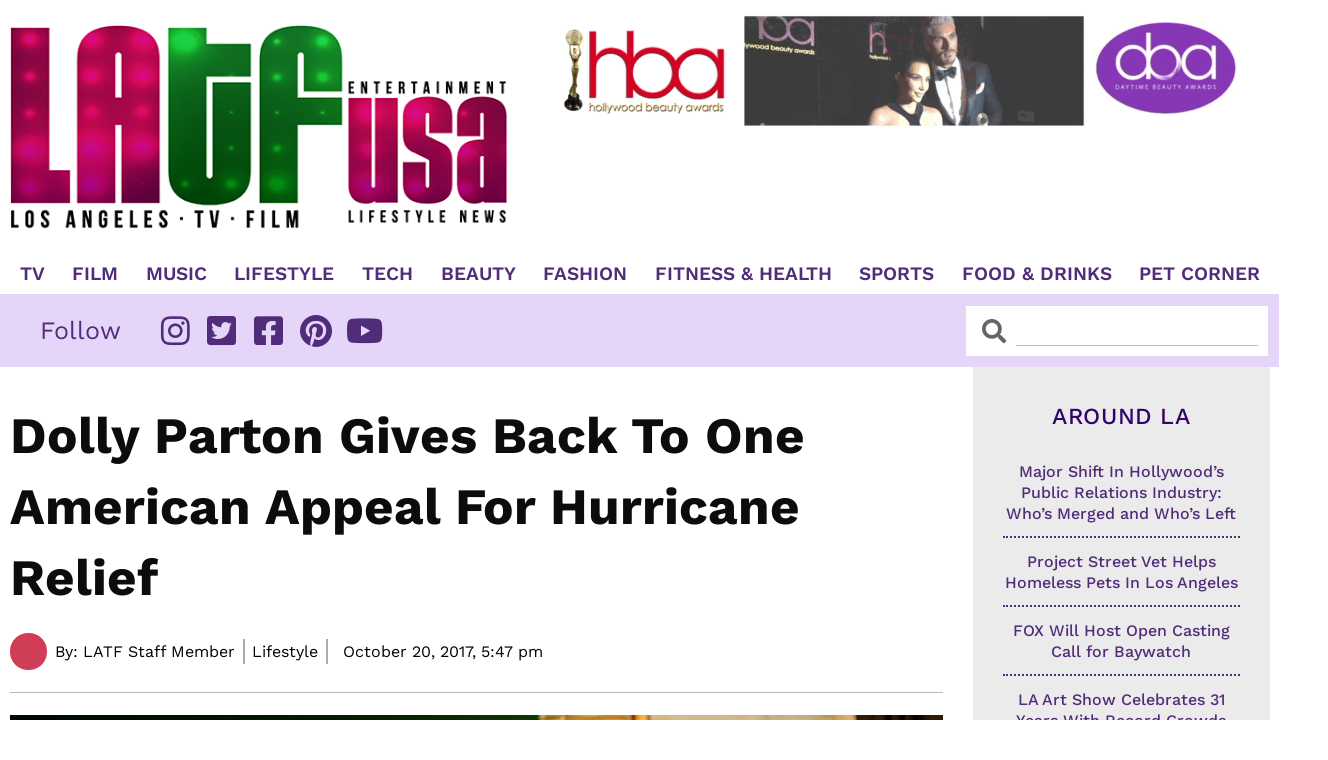

--- FILE ---
content_type: text/html; charset=UTF-8
request_url: https://www.latfusa.com/article/2017/10/dolly-parton-gives-back-to-one-american-appeal-for
body_size: 38599
content:
<!DOCTYPE html>
<html lang="en-US">
<head><meta charset="UTF-8"><script>if(navigator.userAgent.match(/MSIE|Internet Explorer/i)||navigator.userAgent.match(/Trident\/7\..*?rv:11/i)){var href=document.location.href;if(!href.match(/[?&]nowprocket/)){if(href.indexOf("?")==-1){if(href.indexOf("#")==-1){document.location.href=href+"?nowprocket=1"}else{document.location.href=href.replace("#","?nowprocket=1#")}}else{if(href.indexOf("#")==-1){document.location.href=href+"&nowprocket=1"}else{document.location.href=href.replace("#","&nowprocket=1#")}}}}</script><script>(()=>{class RocketLazyLoadScripts{constructor(){this.v="2.0.4",this.userEvents=["keydown","keyup","mousedown","mouseup","mousemove","mouseover","mouseout","touchmove","touchstart","touchend","touchcancel","wheel","click","dblclick","input"],this.attributeEvents=["onblur","onclick","oncontextmenu","ondblclick","onfocus","onmousedown","onmouseenter","onmouseleave","onmousemove","onmouseout","onmouseover","onmouseup","onmousewheel","onscroll","onsubmit"]}async t(){this.i(),this.o(),/iP(ad|hone)/.test(navigator.userAgent)&&this.h(),this.u(),this.l(this),this.m(),this.k(this),this.p(this),this._(),await Promise.all([this.R(),this.L()]),this.lastBreath=Date.now(),this.S(this),this.P(),this.D(),this.O(),this.M(),await this.C(this.delayedScripts.normal),await this.C(this.delayedScripts.defer),await this.C(this.delayedScripts.async),await this.T(),await this.F(),await this.j(),await this.A(),window.dispatchEvent(new Event("rocket-allScriptsLoaded")),this.everythingLoaded=!0,this.lastTouchEnd&&await new Promise(t=>setTimeout(t,500-Date.now()+this.lastTouchEnd)),this.I(),this.H(),this.U(),this.W()}i(){this.CSPIssue=sessionStorage.getItem("rocketCSPIssue"),document.addEventListener("securitypolicyviolation",t=>{this.CSPIssue||"script-src-elem"!==t.violatedDirective||"data"!==t.blockedURI||(this.CSPIssue=!0,sessionStorage.setItem("rocketCSPIssue",!0))},{isRocket:!0})}o(){window.addEventListener("pageshow",t=>{this.persisted=t.persisted,this.realWindowLoadedFired=!0},{isRocket:!0}),window.addEventListener("pagehide",()=>{this.onFirstUserAction=null},{isRocket:!0})}h(){let t;function e(e){t=e}window.addEventListener("touchstart",e,{isRocket:!0}),window.addEventListener("touchend",function i(o){o.changedTouches[0]&&t.changedTouches[0]&&Math.abs(o.changedTouches[0].pageX-t.changedTouches[0].pageX)<10&&Math.abs(o.changedTouches[0].pageY-t.changedTouches[0].pageY)<10&&o.timeStamp-t.timeStamp<200&&(window.removeEventListener("touchstart",e,{isRocket:!0}),window.removeEventListener("touchend",i,{isRocket:!0}),"INPUT"===o.target.tagName&&"text"===o.target.type||(o.target.dispatchEvent(new TouchEvent("touchend",{target:o.target,bubbles:!0})),o.target.dispatchEvent(new MouseEvent("mouseover",{target:o.target,bubbles:!0})),o.target.dispatchEvent(new PointerEvent("click",{target:o.target,bubbles:!0,cancelable:!0,detail:1,clientX:o.changedTouches[0].clientX,clientY:o.changedTouches[0].clientY})),event.preventDefault()))},{isRocket:!0})}q(t){this.userActionTriggered||("mousemove"!==t.type||this.firstMousemoveIgnored?"keyup"===t.type||"mouseover"===t.type||"mouseout"===t.type||(this.userActionTriggered=!0,this.onFirstUserAction&&this.onFirstUserAction()):this.firstMousemoveIgnored=!0),"click"===t.type&&t.preventDefault(),t.stopPropagation(),t.stopImmediatePropagation(),"touchstart"===this.lastEvent&&"touchend"===t.type&&(this.lastTouchEnd=Date.now()),"click"===t.type&&(this.lastTouchEnd=0),this.lastEvent=t.type,t.composedPath&&t.composedPath()[0].getRootNode()instanceof ShadowRoot&&(t.rocketTarget=t.composedPath()[0]),this.savedUserEvents.push(t)}u(){this.savedUserEvents=[],this.userEventHandler=this.q.bind(this),this.userEvents.forEach(t=>window.addEventListener(t,this.userEventHandler,{passive:!1,isRocket:!0})),document.addEventListener("visibilitychange",this.userEventHandler,{isRocket:!0})}U(){this.userEvents.forEach(t=>window.removeEventListener(t,this.userEventHandler,{passive:!1,isRocket:!0})),document.removeEventListener("visibilitychange",this.userEventHandler,{isRocket:!0}),this.savedUserEvents.forEach(t=>{(t.rocketTarget||t.target).dispatchEvent(new window[t.constructor.name](t.type,t))})}m(){const t="return false",e=Array.from(this.attributeEvents,t=>"data-rocket-"+t),i="["+this.attributeEvents.join("],[")+"]",o="[data-rocket-"+this.attributeEvents.join("],[data-rocket-")+"]",s=(e,i,o)=>{o&&o!==t&&(e.setAttribute("data-rocket-"+i,o),e["rocket"+i]=new Function("event",o),e.setAttribute(i,t))};new MutationObserver(t=>{for(const n of t)"attributes"===n.type&&(n.attributeName.startsWith("data-rocket-")||this.everythingLoaded?n.attributeName.startsWith("data-rocket-")&&this.everythingLoaded&&this.N(n.target,n.attributeName.substring(12)):s(n.target,n.attributeName,n.target.getAttribute(n.attributeName))),"childList"===n.type&&n.addedNodes.forEach(t=>{if(t.nodeType===Node.ELEMENT_NODE)if(this.everythingLoaded)for(const i of[t,...t.querySelectorAll(o)])for(const t of i.getAttributeNames())e.includes(t)&&this.N(i,t.substring(12));else for(const e of[t,...t.querySelectorAll(i)])for(const t of e.getAttributeNames())this.attributeEvents.includes(t)&&s(e,t,e.getAttribute(t))})}).observe(document,{subtree:!0,childList:!0,attributeFilter:[...this.attributeEvents,...e]})}I(){this.attributeEvents.forEach(t=>{document.querySelectorAll("[data-rocket-"+t+"]").forEach(e=>{this.N(e,t)})})}N(t,e){const i=t.getAttribute("data-rocket-"+e);i&&(t.setAttribute(e,i),t.removeAttribute("data-rocket-"+e))}k(t){Object.defineProperty(HTMLElement.prototype,"onclick",{get(){return this.rocketonclick||null},set(e){this.rocketonclick=e,this.setAttribute(t.everythingLoaded?"onclick":"data-rocket-onclick","this.rocketonclick(event)")}})}S(t){function e(e,i){let o=e[i];e[i]=null,Object.defineProperty(e,i,{get:()=>o,set(s){t.everythingLoaded?o=s:e["rocket"+i]=o=s}})}e(document,"onreadystatechange"),e(window,"onload"),e(window,"onpageshow");try{Object.defineProperty(document,"readyState",{get:()=>t.rocketReadyState,set(e){t.rocketReadyState=e},configurable:!0}),document.readyState="loading"}catch(t){console.log("WPRocket DJE readyState conflict, bypassing")}}l(t){this.originalAddEventListener=EventTarget.prototype.addEventListener,this.originalRemoveEventListener=EventTarget.prototype.removeEventListener,this.savedEventListeners=[],EventTarget.prototype.addEventListener=function(e,i,o){o&&o.isRocket||!t.B(e,this)&&!t.userEvents.includes(e)||t.B(e,this)&&!t.userActionTriggered||e.startsWith("rocket-")||t.everythingLoaded?t.originalAddEventListener.call(this,e,i,o):(t.savedEventListeners.push({target:this,remove:!1,type:e,func:i,options:o}),"mouseenter"!==e&&"mouseleave"!==e||t.originalAddEventListener.call(this,e,t.savedUserEvents.push,o))},EventTarget.prototype.removeEventListener=function(e,i,o){o&&o.isRocket||!t.B(e,this)&&!t.userEvents.includes(e)||t.B(e,this)&&!t.userActionTriggered||e.startsWith("rocket-")||t.everythingLoaded?t.originalRemoveEventListener.call(this,e,i,o):t.savedEventListeners.push({target:this,remove:!0,type:e,func:i,options:o})}}J(t,e){this.savedEventListeners=this.savedEventListeners.filter(i=>{let o=i.type,s=i.target||window;return e!==o||t!==s||(this.B(o,s)&&(i.type="rocket-"+o),this.$(i),!1)})}H(){EventTarget.prototype.addEventListener=this.originalAddEventListener,EventTarget.prototype.removeEventListener=this.originalRemoveEventListener,this.savedEventListeners.forEach(t=>this.$(t))}$(t){t.remove?this.originalRemoveEventListener.call(t.target,t.type,t.func,t.options):this.originalAddEventListener.call(t.target,t.type,t.func,t.options)}p(t){let e;function i(e){return t.everythingLoaded?e:e.split(" ").map(t=>"load"===t||t.startsWith("load.")?"rocket-jquery-load":t).join(" ")}function o(o){function s(e){const s=o.fn[e];o.fn[e]=o.fn.init.prototype[e]=function(){return this[0]===window&&t.userActionTriggered&&("string"==typeof arguments[0]||arguments[0]instanceof String?arguments[0]=i(arguments[0]):"object"==typeof arguments[0]&&Object.keys(arguments[0]).forEach(t=>{const e=arguments[0][t];delete arguments[0][t],arguments[0][i(t)]=e})),s.apply(this,arguments),this}}if(o&&o.fn&&!t.allJQueries.includes(o)){const e={DOMContentLoaded:[],"rocket-DOMContentLoaded":[]};for(const t in e)document.addEventListener(t,()=>{e[t].forEach(t=>t())},{isRocket:!0});o.fn.ready=o.fn.init.prototype.ready=function(i){function s(){parseInt(o.fn.jquery)>2?setTimeout(()=>i.bind(document)(o)):i.bind(document)(o)}return"function"==typeof i&&(t.realDomReadyFired?!t.userActionTriggered||t.fauxDomReadyFired?s():e["rocket-DOMContentLoaded"].push(s):e.DOMContentLoaded.push(s)),o([])},s("on"),s("one"),s("off"),t.allJQueries.push(o)}e=o}t.allJQueries=[],o(window.jQuery),Object.defineProperty(window,"jQuery",{get:()=>e,set(t){o(t)}})}P(){const t=new Map;document.write=document.writeln=function(e){const i=document.currentScript,o=document.createRange(),s=i.parentElement;let n=t.get(i);void 0===n&&(n=i.nextSibling,t.set(i,n));const c=document.createDocumentFragment();o.setStart(c,0),c.appendChild(o.createContextualFragment(e)),s.insertBefore(c,n)}}async R(){return new Promise(t=>{this.userActionTriggered?t():this.onFirstUserAction=t})}async L(){return new Promise(t=>{document.addEventListener("DOMContentLoaded",()=>{this.realDomReadyFired=!0,t()},{isRocket:!0})})}async j(){return this.realWindowLoadedFired?Promise.resolve():new Promise(t=>{window.addEventListener("load",t,{isRocket:!0})})}M(){this.pendingScripts=[];this.scriptsMutationObserver=new MutationObserver(t=>{for(const e of t)e.addedNodes.forEach(t=>{"SCRIPT"!==t.tagName||t.noModule||t.isWPRocket||this.pendingScripts.push({script:t,promise:new Promise(e=>{const i=()=>{const i=this.pendingScripts.findIndex(e=>e.script===t);i>=0&&this.pendingScripts.splice(i,1),e()};t.addEventListener("load",i,{isRocket:!0}),t.addEventListener("error",i,{isRocket:!0}),setTimeout(i,1e3)})})})}),this.scriptsMutationObserver.observe(document,{childList:!0,subtree:!0})}async F(){await this.X(),this.pendingScripts.length?(await this.pendingScripts[0].promise,await this.F()):this.scriptsMutationObserver.disconnect()}D(){this.delayedScripts={normal:[],async:[],defer:[]},document.querySelectorAll("script[type$=rocketlazyloadscript]").forEach(t=>{t.hasAttribute("data-rocket-src")?t.hasAttribute("async")&&!1!==t.async?this.delayedScripts.async.push(t):t.hasAttribute("defer")&&!1!==t.defer||"module"===t.getAttribute("data-rocket-type")?this.delayedScripts.defer.push(t):this.delayedScripts.normal.push(t):this.delayedScripts.normal.push(t)})}async _(){await this.L();let t=[];document.querySelectorAll("script[type$=rocketlazyloadscript][data-rocket-src]").forEach(e=>{let i=e.getAttribute("data-rocket-src");if(i&&!i.startsWith("data:")){i.startsWith("//")&&(i=location.protocol+i);try{const o=new URL(i).origin;o!==location.origin&&t.push({src:o,crossOrigin:e.crossOrigin||"module"===e.getAttribute("data-rocket-type")})}catch(t){}}}),t=[...new Map(t.map(t=>[JSON.stringify(t),t])).values()],this.Y(t,"preconnect")}async G(t){if(await this.K(),!0!==t.noModule||!("noModule"in HTMLScriptElement.prototype))return new Promise(e=>{let i;function o(){(i||t).setAttribute("data-rocket-status","executed"),e()}try{if(navigator.userAgent.includes("Firefox/")||""===navigator.vendor||this.CSPIssue)i=document.createElement("script"),[...t.attributes].forEach(t=>{let e=t.nodeName;"type"!==e&&("data-rocket-type"===e&&(e="type"),"data-rocket-src"===e&&(e="src"),i.setAttribute(e,t.nodeValue))}),t.text&&(i.text=t.text),t.nonce&&(i.nonce=t.nonce),i.hasAttribute("src")?(i.addEventListener("load",o,{isRocket:!0}),i.addEventListener("error",()=>{i.setAttribute("data-rocket-status","failed-network"),e()},{isRocket:!0}),setTimeout(()=>{i.isConnected||e()},1)):(i.text=t.text,o()),i.isWPRocket=!0,t.parentNode.replaceChild(i,t);else{const i=t.getAttribute("data-rocket-type"),s=t.getAttribute("data-rocket-src");i?(t.type=i,t.removeAttribute("data-rocket-type")):t.removeAttribute("type"),t.addEventListener("load",o,{isRocket:!0}),t.addEventListener("error",i=>{this.CSPIssue&&i.target.src.startsWith("data:")?(console.log("WPRocket: CSP fallback activated"),t.removeAttribute("src"),this.G(t).then(e)):(t.setAttribute("data-rocket-status","failed-network"),e())},{isRocket:!0}),s?(t.fetchPriority="high",t.removeAttribute("data-rocket-src"),t.src=s):t.src="data:text/javascript;base64,"+window.btoa(unescape(encodeURIComponent(t.text)))}}catch(i){t.setAttribute("data-rocket-status","failed-transform"),e()}});t.setAttribute("data-rocket-status","skipped")}async C(t){const e=t.shift();return e?(e.isConnected&&await this.G(e),this.C(t)):Promise.resolve()}O(){this.Y([...this.delayedScripts.normal,...this.delayedScripts.defer,...this.delayedScripts.async],"preload")}Y(t,e){this.trash=this.trash||[];let i=!0;var o=document.createDocumentFragment();t.forEach(t=>{const s=t.getAttribute&&t.getAttribute("data-rocket-src")||t.src;if(s&&!s.startsWith("data:")){const n=document.createElement("link");n.href=s,n.rel=e,"preconnect"!==e&&(n.as="script",n.fetchPriority=i?"high":"low"),t.getAttribute&&"module"===t.getAttribute("data-rocket-type")&&(n.crossOrigin=!0),t.crossOrigin&&(n.crossOrigin=t.crossOrigin),t.integrity&&(n.integrity=t.integrity),t.nonce&&(n.nonce=t.nonce),o.appendChild(n),this.trash.push(n),i=!1}}),document.head.appendChild(o)}W(){this.trash.forEach(t=>t.remove())}async T(){try{document.readyState="interactive"}catch(t){}this.fauxDomReadyFired=!0;try{await this.K(),this.J(document,"readystatechange"),document.dispatchEvent(new Event("rocket-readystatechange")),await this.K(),document.rocketonreadystatechange&&document.rocketonreadystatechange(),await this.K(),this.J(document,"DOMContentLoaded"),document.dispatchEvent(new Event("rocket-DOMContentLoaded")),await this.K(),this.J(window,"DOMContentLoaded"),window.dispatchEvent(new Event("rocket-DOMContentLoaded"))}catch(t){console.error(t)}}async A(){try{document.readyState="complete"}catch(t){}try{await this.K(),this.J(document,"readystatechange"),document.dispatchEvent(new Event("rocket-readystatechange")),await this.K(),document.rocketonreadystatechange&&document.rocketonreadystatechange(),await this.K(),this.J(window,"load"),window.dispatchEvent(new Event("rocket-load")),await this.K(),window.rocketonload&&window.rocketonload(),await this.K(),this.allJQueries.forEach(t=>t(window).trigger("rocket-jquery-load")),await this.K(),this.J(window,"pageshow");const t=new Event("rocket-pageshow");t.persisted=this.persisted,window.dispatchEvent(t),await this.K(),window.rocketonpageshow&&window.rocketonpageshow({persisted:this.persisted})}catch(t){console.error(t)}}async K(){Date.now()-this.lastBreath>45&&(await this.X(),this.lastBreath=Date.now())}async X(){return document.hidden?new Promise(t=>setTimeout(t)):new Promise(t=>requestAnimationFrame(t))}B(t,e){return e===document&&"readystatechange"===t||(e===document&&"DOMContentLoaded"===t||(e===window&&"DOMContentLoaded"===t||(e===window&&"load"===t||e===window&&"pageshow"===t)))}static run(){(new RocketLazyLoadScripts).t()}}RocketLazyLoadScripts.run()})();</script>

<meta name="viewport" content="width=device-width, initial-scale=1">
	<link rel="profile" href="https://gmpg.org/xfn/11"> 
	<meta name='robots' content='index, follow, max-image-preview:large, max-snippet:-1, max-video-preview:-1' />

	<!-- This site is optimized with the Yoast SEO Premium plugin v20.10 (Yoast SEO v26.7) - https://yoast.com/wordpress/plugins/seo/ -->
	<title>Dolly Parton Gives Back To One American Appeal For Hurricane Relief | LATF USA NEWS</title><link rel="preload" data-rocket-preload as="image" href="https://www.latfusa.com/wp-content/uploads/2022/02/6ead8b06-9763-48e8-9907-066ee6cfd66d.jpg" imagesrcset="https://www.latfusa.com/wp-content/uploads/2022/02/6ead8b06-9763-48e8-9907-066ee6cfd66d.jpg 600w, https://www.latfusa.com/wp-content/uploads/2022/02/6ead8b06-9763-48e8-9907-066ee6cfd66d-300x200.jpg 300w" imagesizes="(max-width: 600px) 100vw, 600px" fetchpriority="high">
	<link rel="canonical" href="https://www.latfusa.com/article/2017/10/dolly-parton-gives-back-to-one-american-appeal-for" />
	<meta property="og:locale" content="en_US" />
	<meta property="og:type" content="article" />
	<meta property="og:title" content="Dolly Parton Gives Back To One American Appeal For Hurricane Relief" />
	<meta property="og:description" content="Dolly Parton is giving back! The star singer will assist with the ongoing relief efforts around the United States and its territories by making a contribution to the One America Appeal for Hurricane Relief to assist with immediate life sustaining needs of those affected. The One America Appeal is a joint appeal that was originally [&hellip;]" />
	<meta property="og:url" content="https://www.latfusa.com/article/2017/10/dolly-parton-gives-back-to-one-american-appeal-for" />
	<meta property="og:site_name" content="LATF USA NEWS" />
	<meta property="article:publisher" content="https://www.facebook.com/LATFUSA/" />
	<meta property="article:published_time" content="2017-10-21T00:47:00+00:00" />
	<meta property="article:modified_time" content="2022-09-01T11:28:28+00:00" />
	<meta property="og:image" content="https://www.latfusa.com/wp-content/uploads/2022/02/6ead8b06-9763-48e8-9907-066ee6cfd66d.jpg" />
	<meta property="og:image:width" content="600" />
	<meta property="og:image:height" content="400" />
	<meta property="og:image:type" content="image/jpeg" />
	<meta name="author" content="LATF Staff Member" />
	<meta name="twitter:card" content="summary_large_image" />
	<meta name="twitter:creator" content="@LATFUSA" />
	<meta name="twitter:site" content="@LATFUSA" />
	<meta name="twitter:label1" content="Written by" />
	<meta name="twitter:data1" content="LATF Staff Member" />
	<meta name="twitter:label2" content="Est. reading time" />
	<meta name="twitter:data2" content="2 minutes" />
	<script type="application/ld+json" class="yoast-schema-graph">{"@context":"https://schema.org","@graph":[{"@type":"Article","@id":"https://www.latfusa.com/article/2017/10/dolly-parton-gives-back-to-one-american-appeal-for#article","isPartOf":{"@id":"https://www.latfusa.com/article/2017/10/dolly-parton-gives-back-to-one-american-appeal-for"},"author":{"name":"LATF Staff Member","@id":"https://www.latfusa.com/#/schema/person/4467e6d2c1825b6112c8a22cc9184887"},"headline":"Dolly Parton Gives Back To One American Appeal For Hurricane Relief","datePublished":"2017-10-21T00:47:00+00:00","dateModified":"2022-09-01T11:28:28+00:00","mainEntityOfPage":{"@id":"https://www.latfusa.com/article/2017/10/dolly-parton-gives-back-to-one-american-appeal-for"},"wordCount":435,"commentCount":0,"publisher":{"@id":"https://www.latfusa.com/#organization"},"image":{"@id":"https://www.latfusa.com/article/2017/10/dolly-parton-gives-back-to-one-american-appeal-for#primaryimage"},"thumbnailUrl":"https://www.latfusa.com/wp-content/uploads/2022/02/6ead8b06-9763-48e8-9907-066ee6cfd66d.jpg","articleSection":["Lifestyle"],"inLanguage":"en-US","potentialAction":[{"@type":"CommentAction","name":"Comment","target":["https://www.latfusa.com/article/2017/10/dolly-parton-gives-back-to-one-american-appeal-for#respond"]}],"copyrightYear":"2017","copyrightHolder":{"@id":"https://www.latfusa.com/#organization"}},{"@type":"WebPage","@id":"https://www.latfusa.com/article/2017/10/dolly-parton-gives-back-to-one-american-appeal-for","url":"https://www.latfusa.com/article/2017/10/dolly-parton-gives-back-to-one-american-appeal-for","name":"Dolly Parton Gives Back To One American Appeal For Hurricane Relief | LATF USA NEWS","isPartOf":{"@id":"https://www.latfusa.com/#website"},"primaryImageOfPage":{"@id":"https://www.latfusa.com/article/2017/10/dolly-parton-gives-back-to-one-american-appeal-for#primaryimage"},"image":{"@id":"https://www.latfusa.com/article/2017/10/dolly-parton-gives-back-to-one-american-appeal-for#primaryimage"},"thumbnailUrl":"https://www.latfusa.com/wp-content/uploads/2022/02/6ead8b06-9763-48e8-9907-066ee6cfd66d.jpg","datePublished":"2017-10-21T00:47:00+00:00","dateModified":"2022-09-01T11:28:28+00:00","breadcrumb":{"@id":"https://www.latfusa.com/article/2017/10/dolly-parton-gives-back-to-one-american-appeal-for#breadcrumb"},"inLanguage":"en-US","potentialAction":[{"@type":"ReadAction","target":["https://www.latfusa.com/article/2017/10/dolly-parton-gives-back-to-one-american-appeal-for"]}]},{"@type":"ImageObject","inLanguage":"en-US","@id":"https://www.latfusa.com/article/2017/10/dolly-parton-gives-back-to-one-american-appeal-for#primaryimage","url":"https://www.latfusa.com/wp-content/uploads/2022/02/6ead8b06-9763-48e8-9907-066ee6cfd66d.jpg","contentUrl":"https://www.latfusa.com/wp-content/uploads/2022/02/6ead8b06-9763-48e8-9907-066ee6cfd66d.jpg","width":600,"height":400},{"@type":"BreadcrumbList","@id":"https://www.latfusa.com/article/2017/10/dolly-parton-gives-back-to-one-american-appeal-for#breadcrumb","itemListElement":[{"@type":"ListItem","position":1,"name":"Home","item":"https://www.latfusa.com/"},{"@type":"ListItem","position":2,"name":"Dolly Parton Gives Back To One American Appeal For Hurricane Relief"}]},{"@type":"WebSite","@id":"https://www.latfusa.com/#website","url":"https://www.latfusa.com/","name":"LATF USA NEWS","description":"Latest Celebrity News","publisher":{"@id":"https://www.latfusa.com/#organization"},"potentialAction":[{"@type":"SearchAction","target":{"@type":"EntryPoint","urlTemplate":"https://www.latfusa.com/?s={search_term_string}"},"query-input":{"@type":"PropertyValueSpecification","valueRequired":true,"valueName":"search_term_string"}}],"inLanguage":"en-US"},{"@type":"Organization","@id":"https://www.latfusa.com/#organization","name":"LATF USA","url":"https://www.latfusa.com/","logo":{"@type":"ImageObject","inLanguage":"en-US","@id":"https://www.latfusa.com/#/schema/logo/image/","url":"https://www.latfusa.com/wp-content/uploads/2022/05/FINAL-LATF-LOGO-2021-2-e1653333891699.png","contentUrl":"https://www.latfusa.com/wp-content/uploads/2022/05/FINAL-LATF-LOGO-2021-2-e1653333891699.png","width":1972,"height":825,"caption":"LATF USA"},"image":{"@id":"https://www.latfusa.com/#/schema/logo/image/"},"sameAs":["https://www.facebook.com/LATFUSA/","https://x.com/LATFUSA","https://www.instagram.com/latfusa/","https://www.youtube.com/channel/UCvKl_tn5I5wLlj39AA9U9Pg"]},{"@type":"Person","@id":"https://www.latfusa.com/#/schema/person/4467e6d2c1825b6112c8a22cc9184887","name":"LATF Staff Member","image":{"@type":"ImageObject","inLanguage":"en-US","@id":"https://www.latfusa.com/#/schema/person/image/","url":"https://www.latfusa.com/wp-content/uploads/2023/10/avatar_user_1_1697743751-96x96.png","contentUrl":"https://www.latfusa.com/wp-content/uploads/2023/10/avatar_user_1_1697743751-96x96.png","caption":"LATF Staff Member"},"sameAs":["https://bestkhalid.com/latf_articles"]}]}</script>
	<!-- / Yoast SEO Premium plugin. -->



<link rel="alternate" type="application/rss+xml" title="LATF USA NEWS &raquo; Feed" href="https://www.latfusa.com/feed" />
<link rel="alternate" type="application/rss+xml" title="LATF USA NEWS &raquo; Comments Feed" href="https://www.latfusa.com/comments/feed" />
<link rel="alternate" title="oEmbed (JSON)" type="application/json+oembed" href="https://www.latfusa.com/wp-json/oembed/1.0/embed?url=https%3A%2F%2Fwww.latfusa.com%2Farticle%2F2017%2F10%2Fdolly-parton-gives-back-to-one-american-appeal-for" />
<link rel="alternate" title="oEmbed (XML)" type="text/xml+oembed" href="https://www.latfusa.com/wp-json/oembed/1.0/embed?url=https%3A%2F%2Fwww.latfusa.com%2Farticle%2F2017%2F10%2Fdolly-parton-gives-back-to-one-american-appeal-for&#038;format=xml" />
<style id='wp-img-auto-sizes-contain-inline-css'>
img:is([sizes=auto i],[sizes^="auto," i]){contain-intrinsic-size:3000px 1500px}
/*# sourceURL=wp-img-auto-sizes-contain-inline-css */
</style>
<link rel='stylesheet' id='astra-theme-css-css' href='https://www.latfusa.com/wp-content/themes/astra/assets/css/minified/main.min.css?ver=4.12.0' media='all' />
<style id='astra-theme-css-inline-css'>
.ast-no-sidebar .entry-content .alignfull {margin-left: calc( -50vw + 50%);margin-right: calc( -50vw + 50%);max-width: 100vw;width: 100vw;}.ast-no-sidebar .entry-content .alignwide {margin-left: calc(-41vw + 50%);margin-right: calc(-41vw + 50%);max-width: unset;width: unset;}.ast-no-sidebar .entry-content .alignfull .alignfull,.ast-no-sidebar .entry-content .alignfull .alignwide,.ast-no-sidebar .entry-content .alignwide .alignfull,.ast-no-sidebar .entry-content .alignwide .alignwide,.ast-no-sidebar .entry-content .wp-block-column .alignfull,.ast-no-sidebar .entry-content .wp-block-column .alignwide{width: 100%;margin-left: auto;margin-right: auto;}.wp-block-gallery,.blocks-gallery-grid {margin: 0;}.wp-block-separator {max-width: 100px;}.wp-block-separator.is-style-wide,.wp-block-separator.is-style-dots {max-width: none;}.entry-content .has-2-columns .wp-block-column:first-child {padding-right: 10px;}.entry-content .has-2-columns .wp-block-column:last-child {padding-left: 10px;}@media (max-width: 782px) {.entry-content .wp-block-columns .wp-block-column {flex-basis: 100%;}.entry-content .has-2-columns .wp-block-column:first-child {padding-right: 0;}.entry-content .has-2-columns .wp-block-column:last-child {padding-left: 0;}}body .entry-content .wp-block-latest-posts {margin-left: 0;}body .entry-content .wp-block-latest-posts li {list-style: none;}.ast-no-sidebar .ast-container .entry-content .wp-block-latest-posts {margin-left: 0;}.ast-header-break-point .entry-content .alignwide {margin-left: auto;margin-right: auto;}.entry-content .blocks-gallery-item img {margin-bottom: auto;}.wp-block-pullquote {border-top: 4px solid #555d66;border-bottom: 4px solid #555d66;color: #40464d;}:root{--ast-post-nav-space:0;--ast-container-default-xlg-padding:6.67em;--ast-container-default-lg-padding:5.67em;--ast-container-default-slg-padding:4.34em;--ast-container-default-md-padding:3.34em;--ast-container-default-sm-padding:6.67em;--ast-container-default-xs-padding:2.4em;--ast-container-default-xxs-padding:1.4em;--ast-code-block-background:#EEEEEE;--ast-comment-inputs-background:#FAFAFA;--ast-normal-container-width:1440px;--ast-narrow-container-width:750px;--ast-blog-title-font-weight:normal;--ast-blog-meta-weight:inherit;--ast-global-color-primary:var(--ast-global-color-5);--ast-global-color-secondary:var(--ast-global-color-4);--ast-global-color-alternate-background:var(--ast-global-color-7);--ast-global-color-subtle-background:var(--ast-global-color-6);--ast-bg-style-guide:var( --ast-global-color-secondary,--ast-global-color-5 );--ast-shadow-style-guide:0px 0px 4px 0 #00000057;--ast-global-dark-bg-style:#fff;--ast-global-dark-lfs:#fbfbfb;--ast-widget-bg-color:#fafafa;--ast-wc-container-head-bg-color:#fbfbfb;--ast-title-layout-bg:#eeeeee;--ast-search-border-color:#e7e7e7;--ast-lifter-hover-bg:#e6e6e6;--ast-gallery-block-color:#000;--srfm-color-input-label:var(--ast-global-color-2);}html{font-size:93.75%;}a,.page-title{color:var(--ast-global-color-0);}a:hover,a:focus{color:var(--ast-global-color-1);}body,button,input,select,textarea,.ast-button,.ast-custom-button{font-family:-apple-system,BlinkMacSystemFont,Segoe UI,Roboto,Oxygen-Sans,Ubuntu,Cantarell,Helvetica Neue,sans-serif;font-weight:inherit;font-size:15px;font-size:1rem;line-height:var(--ast-body-line-height,1.65em);}blockquote{color:var(--ast-global-color-3);}h1,h2,h3,h4,h5,h6,.entry-content :where(h1,h2,h3,h4,h5,h6),.site-title,.site-title a{font-weight:600;}.ast-site-identity .site-title a{color:var(--ast-global-color-2);}.site-title{font-size:35px;font-size:2.3333333333333rem;display:block;}.site-header .site-description{font-size:15px;font-size:1rem;display:none;}.entry-title{font-size:26px;font-size:1.7333333333333rem;}.archive .ast-article-post .ast-article-inner,.blog .ast-article-post .ast-article-inner,.archive .ast-article-post .ast-article-inner:hover,.blog .ast-article-post .ast-article-inner:hover{overflow:hidden;}h1,.entry-content :where(h1){font-size:40px;font-size:2.6666666666667rem;font-weight:600;line-height:1.4em;}h2,.entry-content :where(h2){font-size:32px;font-size:2.1333333333333rem;font-weight:600;line-height:1.3em;}h3,.entry-content :where(h3){font-size:26px;font-size:1.7333333333333rem;font-weight:600;line-height:1.3em;}h4,.entry-content :where(h4){font-size:24px;font-size:1.6rem;line-height:1.2em;font-weight:600;}h5,.entry-content :where(h5){font-size:20px;font-size:1.3333333333333rem;line-height:1.2em;font-weight:600;}h6,.entry-content :where(h6){font-size:16px;font-size:1.0666666666667rem;line-height:1.25em;font-weight:600;}::selection{background-color:var(--ast-global-color-0);color:#ffffff;}body,h1,h2,h3,h4,h5,h6,.entry-title a,.entry-content :where(h1,h2,h3,h4,h5,h6){color:var(--ast-global-color-3);}.tagcloud a:hover,.tagcloud a:focus,.tagcloud a.current-item{color:#ffffff;border-color:var(--ast-global-color-0);background-color:var(--ast-global-color-0);}input:focus,input[type="text"]:focus,input[type="email"]:focus,input[type="url"]:focus,input[type="password"]:focus,input[type="reset"]:focus,input[type="search"]:focus,textarea:focus{border-color:var(--ast-global-color-0);}input[type="radio"]:checked,input[type=reset],input[type="checkbox"]:checked,input[type="checkbox"]:hover:checked,input[type="checkbox"]:focus:checked,input[type=range]::-webkit-slider-thumb{border-color:var(--ast-global-color-0);background-color:var(--ast-global-color-0);box-shadow:none;}.site-footer a:hover + .post-count,.site-footer a:focus + .post-count{background:var(--ast-global-color-0);border-color:var(--ast-global-color-0);}.single .nav-links .nav-previous,.single .nav-links .nav-next{color:var(--ast-global-color-0);}.entry-meta,.entry-meta *{line-height:1.45;color:var(--ast-global-color-0);}.entry-meta a:not(.ast-button):hover,.entry-meta a:not(.ast-button):hover *,.entry-meta a:not(.ast-button):focus,.entry-meta a:not(.ast-button):focus *,.page-links > .page-link,.page-links .page-link:hover,.post-navigation a:hover{color:var(--ast-global-color-1);}#cat option,.secondary .calendar_wrap thead a,.secondary .calendar_wrap thead a:visited{color:var(--ast-global-color-0);}.secondary .calendar_wrap #today,.ast-progress-val span{background:var(--ast-global-color-0);}.secondary a:hover + .post-count,.secondary a:focus + .post-count{background:var(--ast-global-color-0);border-color:var(--ast-global-color-0);}.calendar_wrap #today > a{color:#ffffff;}.page-links .page-link,.single .post-navigation a{color:var(--ast-global-color-0);}.ast-search-menu-icon .search-form button.search-submit{padding:0 4px;}.ast-search-menu-icon form.search-form{padding-right:0;}.ast-search-menu-icon.slide-search input.search-field{width:0;}.ast-header-search .ast-search-menu-icon.ast-dropdown-active .search-form,.ast-header-search .ast-search-menu-icon.ast-dropdown-active .search-field:focus{transition:all 0.2s;}.search-form input.search-field:focus{outline:none;}.ast-archive-title{color:var(--ast-global-color-2);}.widget-title,.widget .wp-block-heading{font-size:21px;font-size:1.4rem;color:var(--ast-global-color-2);}.single .ast-author-details .author-title{color:var(--ast-global-color-1);}.ast-search-menu-icon.slide-search a:focus-visible:focus-visible,.astra-search-icon:focus-visible,#close:focus-visible,a:focus-visible,.ast-menu-toggle:focus-visible,.site .skip-link:focus-visible,.wp-block-loginout input:focus-visible,.wp-block-search.wp-block-search__button-inside .wp-block-search__inside-wrapper,.ast-header-navigation-arrow:focus-visible,.ast-orders-table__row .ast-orders-table__cell:focus-visible,a#ast-apply-coupon:focus-visible,#ast-apply-coupon:focus-visible,#close:focus-visible,.button.search-submit:focus-visible,#search_submit:focus,.normal-search:focus-visible,.ast-header-account-wrap:focus-visible,.astra-cart-drawer-close:focus,.ast-single-variation:focus,.ast-button:focus,.ast-builder-button-wrap:has(.ast-custom-button-link:focus),.ast-builder-button-wrap .ast-custom-button-link:focus{outline-style:dotted;outline-color:inherit;outline-width:thin;}input:focus,input[type="text"]:focus,input[type="email"]:focus,input[type="url"]:focus,input[type="password"]:focus,input[type="reset"]:focus,input[type="search"]:focus,input[type="number"]:focus,textarea:focus,.wp-block-search__input:focus,[data-section="section-header-mobile-trigger"] .ast-button-wrap .ast-mobile-menu-trigger-minimal:focus,.ast-mobile-popup-drawer.active .menu-toggle-close:focus,#ast-scroll-top:focus,#coupon_code:focus,#ast-coupon-code:focus{border-style:dotted;border-color:inherit;border-width:thin;}input{outline:none;}.ast-logo-title-inline .site-logo-img{padding-right:1em;}body .ast-oembed-container *{position:absolute;top:0;width:100%;height:100%;left:0;}body .wp-block-embed-pocket-casts .ast-oembed-container *{position:unset;}.ast-single-post-featured-section + article {margin-top: 2em;}.site-content .ast-single-post-featured-section img {width: 100%;overflow: hidden;object-fit: cover;}.ast-separate-container .site-content .ast-single-post-featured-section + article {margin-top: -80px;z-index: 9;position: relative;border-radius: 4px;}@media (min-width: 922px) {.ast-no-sidebar .site-content .ast-article-image-container--wide {margin-left: -120px;margin-right: -120px;max-width: unset;width: unset;}.ast-left-sidebar .site-content .ast-article-image-container--wide,.ast-right-sidebar .site-content .ast-article-image-container--wide {margin-left: -10px;margin-right: -10px;}.site-content .ast-article-image-container--full {margin-left: calc( -50vw + 50%);margin-right: calc( -50vw + 50%);max-width: 100vw;width: 100vw;}.ast-left-sidebar .site-content .ast-article-image-container--full,.ast-right-sidebar .site-content .ast-article-image-container--full {margin-left: -10px;margin-right: -10px;max-width: inherit;width: auto;}}.site > .ast-single-related-posts-container {margin-top: 0;}@media (min-width: 922px) {.ast-desktop .ast-container--narrow {max-width: var(--ast-narrow-container-width);margin: 0 auto;}}.ast-page-builder-template .hentry {margin: 0;}.ast-page-builder-template .site-content > .ast-container {max-width: 100%;padding: 0;}.ast-page-builder-template .site .site-content #primary {padding: 0;margin: 0;}.ast-page-builder-template .no-results {text-align: center;margin: 4em auto;}.ast-page-builder-template .ast-pagination {padding: 2em;}.ast-page-builder-template .entry-header.ast-no-title.ast-no-thumbnail {margin-top: 0;}.ast-page-builder-template .entry-header.ast-header-without-markup {margin-top: 0;margin-bottom: 0;}.ast-page-builder-template .entry-header.ast-no-title.ast-no-meta {margin-bottom: 0;}.ast-page-builder-template.single .post-navigation {padding-bottom: 2em;}.ast-page-builder-template.single-post .site-content > .ast-container {max-width: 100%;}.ast-page-builder-template .entry-header {margin-top: 4em;margin-left: auto;margin-right: auto;padding-left: 20px;padding-right: 20px;}.single.ast-page-builder-template .entry-header {padding-left: 20px;padding-right: 20px;}.ast-page-builder-template .ast-archive-description {margin: 4em auto 0;padding-left: 20px;padding-right: 20px;}@media (max-width:921.9px){#ast-desktop-header{display:none;}}@media (min-width:922px){#ast-mobile-header{display:none;}}@media( max-width: 420px ) {.single .nav-links .nav-previous,.single .nav-links .nav-next {width: 100%;text-align: center;}}.wp-block-buttons.aligncenter{justify-content:center;}@media (max-width:921px){.ast-theme-transparent-header #primary,.ast-theme-transparent-header #secondary{padding:0;}}@media (max-width:921px){.ast-plain-container.ast-no-sidebar #primary{padding:0;}}.ast-plain-container.ast-no-sidebar #primary{margin-top:0;margin-bottom:0;}@media (min-width:1200px){.wp-block-group .has-background{padding:20px;}}@media (min-width:1200px){.ast-plain-container.ast-no-sidebar .entry-content .alignwide .wp-block-cover__inner-container,.ast-plain-container.ast-no-sidebar .entry-content .alignfull .wp-block-cover__inner-container{width:1480px;}}@media (min-width:1200px){.wp-block-cover-image.alignwide .wp-block-cover__inner-container,.wp-block-cover.alignwide .wp-block-cover__inner-container,.wp-block-cover-image.alignfull .wp-block-cover__inner-container,.wp-block-cover.alignfull .wp-block-cover__inner-container{width:100%;}}.wp-block-columns{margin-bottom:unset;}.wp-block-image.size-full{margin:2rem 0;}.wp-block-separator.has-background{padding:0;}.wp-block-gallery{margin-bottom:1.6em;}.wp-block-group{padding-top:4em;padding-bottom:4em;}.wp-block-group__inner-container .wp-block-columns:last-child,.wp-block-group__inner-container :last-child,.wp-block-table table{margin-bottom:0;}.blocks-gallery-grid{width:100%;}.wp-block-navigation-link__content{padding:5px 0;}.wp-block-group .wp-block-group .has-text-align-center,.wp-block-group .wp-block-column .has-text-align-center{max-width:100%;}.has-text-align-center{margin:0 auto;}@media (max-width:1200px){.wp-block-group{padding:3em;}.wp-block-group .wp-block-group{padding:1.5em;}.wp-block-columns,.wp-block-column{margin:1rem 0;}}@media (min-width:921px){.wp-block-columns .wp-block-group{padding:2em;}}@media (max-width:544px){.wp-block-cover-image .wp-block-cover__inner-container,.wp-block-cover .wp-block-cover__inner-container{width:unset;}.wp-block-cover,.wp-block-cover-image{padding:2em 0;}.wp-block-group,.wp-block-cover{padding:2em;}.wp-block-media-text__media img,.wp-block-media-text__media video{width:unset;max-width:100%;}.wp-block-media-text.has-background .wp-block-media-text__content{padding:1em;}}.wp-block-image.aligncenter{margin-left:auto;margin-right:auto;}.wp-block-table.aligncenter{margin-left:auto;margin-right:auto;}@media (min-width:544px){.entry-content .wp-block-media-text.has-media-on-the-right .wp-block-media-text__content{padding:0 8% 0 0;}.entry-content .wp-block-media-text .wp-block-media-text__content{padding:0 0 0 8%;}.ast-plain-container .site-content .entry-content .has-custom-content-position.is-position-bottom-left > *,.ast-plain-container .site-content .entry-content .has-custom-content-position.is-position-bottom-right > *,.ast-plain-container .site-content .entry-content .has-custom-content-position.is-position-top-left > *,.ast-plain-container .site-content .entry-content .has-custom-content-position.is-position-top-right > *,.ast-plain-container .site-content .entry-content .has-custom-content-position.is-position-center-right > *,.ast-plain-container .site-content .entry-content .has-custom-content-position.is-position-center-left > *{margin:0;}}@media (max-width:544px){.entry-content .wp-block-media-text .wp-block-media-text__content{padding:8% 0;}.wp-block-media-text .wp-block-media-text__media img{width:auto;max-width:100%;}}.wp-block-button.is-style-outline .wp-block-button__link{border-color:var(--ast-global-color-0);}div.wp-block-button.is-style-outline > .wp-block-button__link:not(.has-text-color),div.wp-block-button.wp-block-button__link.is-style-outline:not(.has-text-color){color:var(--ast-global-color-0);}.wp-block-button.is-style-outline .wp-block-button__link:hover,.wp-block-buttons .wp-block-button.is-style-outline .wp-block-button__link:focus,.wp-block-buttons .wp-block-button.is-style-outline > .wp-block-button__link:not(.has-text-color):hover,.wp-block-buttons .wp-block-button.wp-block-button__link.is-style-outline:not(.has-text-color):hover{color:#ffffff;background-color:var(--ast-global-color-1);border-color:var(--ast-global-color-1);}.post-page-numbers.current .page-link,.ast-pagination .page-numbers.current{color:#ffffff;border-color:var(--ast-global-color-0);background-color:var(--ast-global-color-0);}@media (min-width:544px){.entry-content > .alignleft{margin-right:20px;}.entry-content > .alignright{margin-left:20px;}}.wp-block-button.is-style-outline .wp-block-button__link.wp-element-button,.ast-outline-button{border-color:var(--ast-global-color-0);font-family:inherit;font-weight:inherit;line-height:1em;}.wp-block-buttons .wp-block-button.is-style-outline > .wp-block-button__link:not(.has-text-color),.wp-block-buttons .wp-block-button.wp-block-button__link.is-style-outline:not(.has-text-color),.ast-outline-button{color:var(--ast-global-color-0);}.wp-block-button.is-style-outline .wp-block-button__link:hover,.wp-block-buttons .wp-block-button.is-style-outline .wp-block-button__link:focus,.wp-block-buttons .wp-block-button.is-style-outline > .wp-block-button__link:not(.has-text-color):hover,.wp-block-buttons .wp-block-button.wp-block-button__link.is-style-outline:not(.has-text-color):hover,.ast-outline-button:hover,.ast-outline-button:focus,.wp-block-uagb-buttons-child .uagb-buttons-repeater.ast-outline-button:hover,.wp-block-uagb-buttons-child .uagb-buttons-repeater.ast-outline-button:focus{color:#ffffff;background-color:var(--ast-global-color-1);border-color:var(--ast-global-color-1);}.wp-block-button .wp-block-button__link.wp-element-button.is-style-outline:not(.has-background),.wp-block-button.is-style-outline>.wp-block-button__link.wp-element-button:not(.has-background),.ast-outline-button{background-color:transparent;}.entry-content[data-ast-blocks-layout] > figure{margin-bottom:1em;}h1.widget-title{font-weight:600;}h2.widget-title{font-weight:600;}h3.widget-title{font-weight:600;}.elementor-widget-container .elementor-loop-container .e-loop-item[data-elementor-type="loop-item"]{width:100%;}@media (max-width:921px){.ast-left-sidebar #content > .ast-container{display:flex;flex-direction:column-reverse;width:100%;}.ast-separate-container .ast-article-post,.ast-separate-container .ast-article-single{padding:1.5em 2.14em;}.ast-author-box img.avatar{margin:20px 0 0 0;}}@media (min-width:922px){.ast-separate-container.ast-right-sidebar #primary,.ast-separate-container.ast-left-sidebar #primary{border:0;}.search-no-results.ast-separate-container #primary{margin-bottom:4em;}}.wp-block-button .wp-block-button__link{color:#ffffff;}.wp-block-button .wp-block-button__link:hover,.wp-block-button .wp-block-button__link:focus{color:#ffffff;background-color:var(--ast-global-color-1);border-color:var(--ast-global-color-1);}.elementor-widget-heading h1.elementor-heading-title{line-height:1.4em;}.elementor-widget-heading h2.elementor-heading-title{line-height:1.3em;}.elementor-widget-heading h3.elementor-heading-title{line-height:1.3em;}.elementor-widget-heading h4.elementor-heading-title{line-height:1.2em;}.elementor-widget-heading h5.elementor-heading-title{line-height:1.2em;}.elementor-widget-heading h6.elementor-heading-title{line-height:1.25em;}.wp-block-button .wp-block-button__link{border-color:var(--ast-global-color-0);background-color:var(--ast-global-color-0);color:#ffffff;font-family:inherit;font-weight:inherit;line-height:1em;padding-top:15px;padding-right:30px;padding-bottom:15px;padding-left:30px;}@media (max-width:921px){.wp-block-button .wp-block-button__link{padding-top:14px;padding-right:28px;padding-bottom:14px;padding-left:28px;}}@media (max-width:544px){.wp-block-button .wp-block-button__link{padding-top:12px;padding-right:24px;padding-bottom:12px;padding-left:24px;}}.menu-toggle,button,.ast-button,.ast-custom-button,.button,input#submit,input[type="button"],input[type="submit"],input[type="reset"],form[CLASS*="wp-block-search__"].wp-block-search .wp-block-search__inside-wrapper .wp-block-search__button,body .wp-block-file .wp-block-file__button{border-style:solid;border-top-width:0;border-right-width:0;border-left-width:0;border-bottom-width:0;color:#ffffff;border-color:var(--ast-global-color-0);background-color:var(--ast-global-color-0);padding-top:15px;padding-right:30px;padding-bottom:15px;padding-left:30px;font-family:inherit;font-weight:inherit;line-height:1em;}button:focus,.menu-toggle:hover,button:hover,.ast-button:hover,.ast-custom-button:hover .button:hover,.ast-custom-button:hover ,input[type=reset]:hover,input[type=reset]:focus,input#submit:hover,input#submit:focus,input[type="button"]:hover,input[type="button"]:focus,input[type="submit"]:hover,input[type="submit"]:focus,form[CLASS*="wp-block-search__"].wp-block-search .wp-block-search__inside-wrapper .wp-block-search__button:hover,form[CLASS*="wp-block-search__"].wp-block-search .wp-block-search__inside-wrapper .wp-block-search__button:focus,body .wp-block-file .wp-block-file__button:hover,body .wp-block-file .wp-block-file__button:focus{color:#ffffff;background-color:var(--ast-global-color-1);border-color:var(--ast-global-color-1);}@media (max-width:921px){.menu-toggle,button,.ast-button,.ast-custom-button,.button,input#submit,input[type="button"],input[type="submit"],input[type="reset"],form[CLASS*="wp-block-search__"].wp-block-search .wp-block-search__inside-wrapper .wp-block-search__button,body .wp-block-file .wp-block-file__button{padding-top:14px;padding-right:28px;padding-bottom:14px;padding-left:28px;}}@media (max-width:544px){.menu-toggle,button,.ast-button,.ast-custom-button,.button,input#submit,input[type="button"],input[type="submit"],input[type="reset"],form[CLASS*="wp-block-search__"].wp-block-search .wp-block-search__inside-wrapper .wp-block-search__button,body .wp-block-file .wp-block-file__button{padding-top:12px;padding-right:24px;padding-bottom:12px;padding-left:24px;}}@media (max-width:921px){.ast-mobile-header-stack .main-header-bar .ast-search-menu-icon{display:inline-block;}.ast-header-break-point.ast-header-custom-item-outside .ast-mobile-header-stack .main-header-bar .ast-search-icon{margin:0;}.ast-comment-avatar-wrap img{max-width:2.5em;}.ast-comment-meta{padding:0 1.8888em 1.3333em;}.ast-separate-container .ast-comment-list li.depth-1{padding:1.5em 2.14em;}.ast-separate-container .comment-respond{padding:2em 2.14em;}}@media (min-width:544px){.ast-container{max-width:100%;}}@media (max-width:544px){.ast-separate-container .ast-article-post,.ast-separate-container .ast-article-single,.ast-separate-container .comments-title,.ast-separate-container .ast-archive-description{padding:1.5em 1em;}.ast-separate-container #content .ast-container{padding-left:0.54em;padding-right:0.54em;}.ast-separate-container .ast-comment-list .bypostauthor{padding:.5em;}.ast-search-menu-icon.ast-dropdown-active .search-field{width:170px;}} #ast-mobile-header .ast-site-header-cart-li a{pointer-events:none;}body,.ast-separate-container{background-color:#ffffff;background-image:none;}.entry-content > .wp-block-group,.entry-content > .wp-block-media-text,.entry-content > .wp-block-cover,.entry-content > .wp-block-columns{max-width:58em;width:calc(100% - 4em);margin-left:auto;margin-right:auto;}.entry-content [class*="__inner-container"] > .alignfull{max-width:100%;margin-left:0;margin-right:0;}.entry-content [class*="__inner-container"] > *:not(.alignwide):not(.alignfull):not(.alignleft):not(.alignright){margin-left:auto;margin-right:auto;}.entry-content [class*="__inner-container"] > *:not(.alignwide):not(p):not(.alignfull):not(.alignleft):not(.alignright):not(.is-style-wide):not(iframe){max-width:50rem;width:100%;}@media (min-width:921px){.entry-content > .wp-block-group.alignwide.has-background,.entry-content > .wp-block-group.alignfull.has-background,.entry-content > .wp-block-cover.alignwide,.entry-content > .wp-block-cover.alignfull,.entry-content > .wp-block-columns.has-background.alignwide,.entry-content > .wp-block-columns.has-background.alignfull{margin-top:0;margin-bottom:0;padding:6em 4em;}.entry-content > .wp-block-columns.has-background{margin-bottom:0;}}@media (min-width:1200px){.entry-content .alignfull p{max-width:1440px;}.entry-content .alignfull{max-width:100%;width:100%;}.ast-page-builder-template .entry-content .alignwide,.entry-content [class*="__inner-container"] > .alignwide{max-width:1440px;margin-left:0;margin-right:0;}.entry-content .alignfull [class*="__inner-container"] > .alignwide{max-width:80rem;}}@media (min-width:545px){.site-main .entry-content > .alignwide{margin:0 auto;}.wp-block-group.has-background,.entry-content > .wp-block-cover,.entry-content > .wp-block-columns.has-background{padding:4em;margin-top:0;margin-bottom:0;}.entry-content .wp-block-media-text.alignfull .wp-block-media-text__content,.entry-content .wp-block-media-text.has-background .wp-block-media-text__content{padding:0 8%;}}@media (max-width:921px){.site-title{display:block;}.site-header .site-description{display:none;}h1,.entry-content :where(h1){font-size:30px;}h2,.entry-content :where(h2){font-size:25px;}h3,.entry-content :where(h3){font-size:20px;}}@media (max-width:544px){.site-title{display:block;}.site-header .site-description{display:none;}h1,.entry-content :where(h1){font-size:30px;}h2,.entry-content :where(h2){font-size:25px;}h3,.entry-content :where(h3){font-size:20px;}}@media (max-width:921px){html{font-size:85.5%;}}@media (max-width:544px){html{font-size:85.5%;}}@media (min-width:922px){.ast-container{max-width:1480px;}}@media (min-width:922px){.site-content .ast-container{display:flex;}}@media (max-width:921px){.site-content .ast-container{flex-direction:column;}}@media (min-width:922px){.main-header-menu .sub-menu .menu-item.ast-left-align-sub-menu:hover > .sub-menu,.main-header-menu .sub-menu .menu-item.ast-left-align-sub-menu.focus > .sub-menu{margin-left:-0px;}}.site .comments-area{padding-bottom:3em;}.wp-block-search {margin-bottom: 20px;}.wp-block-site-tagline {margin-top: 20px;}form.wp-block-search .wp-block-search__input,.wp-block-search.wp-block-search__button-inside .wp-block-search__inside-wrapper {border-color: #eaeaea;background: #fafafa;}.wp-block-search.wp-block-search__button-inside .wp-block-search__inside-wrapper .wp-block-search__input:focus,.wp-block-loginout input:focus {outline: thin dotted;}.wp-block-loginout input:focus {border-color: transparent;} form.wp-block-search .wp-block-search__inside-wrapper .wp-block-search__input {padding: 12px;}form.wp-block-search .wp-block-search__button svg {fill: currentColor;width: 20px;height: 20px;}.wp-block-loginout p label {display: block;}.wp-block-loginout p:not(.login-remember):not(.login-submit) input {width: 100%;}.wp-block-loginout .login-remember input {width: 1.1rem;height: 1.1rem;margin: 0 5px 4px 0;vertical-align: middle;}.wp-block-file {display: flex;align-items: center;flex-wrap: wrap;justify-content: space-between;}.wp-block-pullquote {border: none;}.wp-block-pullquote blockquote::before {content: "\201D";font-family: "Helvetica",sans-serif;display: flex;transform: rotate( 180deg );font-size: 6rem;font-style: normal;line-height: 1;font-weight: bold;align-items: center;justify-content: center;}.has-text-align-right > blockquote::before {justify-content: flex-start;}.has-text-align-left > blockquote::before {justify-content: flex-end;}figure.wp-block-pullquote.is-style-solid-color blockquote {max-width: 100%;text-align: inherit;}blockquote {padding: 0 1.2em 1.2em;}.wp-block-button__link {border: 2px solid currentColor;}body .wp-block-file .wp-block-file__button {text-decoration: none;}ul.wp-block-categories-list.wp-block-categories,ul.wp-block-archives-list.wp-block-archives {list-style-type: none;}ul,ol {margin-left: 20px;}figure.alignright figcaption {text-align: right;}:root .has-ast-global-color-0-color{color:var(--ast-global-color-0);}:root .has-ast-global-color-0-background-color{background-color:var(--ast-global-color-0);}:root .wp-block-button .has-ast-global-color-0-color{color:var(--ast-global-color-0);}:root .wp-block-button .has-ast-global-color-0-background-color{background-color:var(--ast-global-color-0);}:root .has-ast-global-color-1-color{color:var(--ast-global-color-1);}:root .has-ast-global-color-1-background-color{background-color:var(--ast-global-color-1);}:root .wp-block-button .has-ast-global-color-1-color{color:var(--ast-global-color-1);}:root .wp-block-button .has-ast-global-color-1-background-color{background-color:var(--ast-global-color-1);}:root .has-ast-global-color-2-color{color:var(--ast-global-color-2);}:root .has-ast-global-color-2-background-color{background-color:var(--ast-global-color-2);}:root .wp-block-button .has-ast-global-color-2-color{color:var(--ast-global-color-2);}:root .wp-block-button .has-ast-global-color-2-background-color{background-color:var(--ast-global-color-2);}:root .has-ast-global-color-3-color{color:var(--ast-global-color-3);}:root .has-ast-global-color-3-background-color{background-color:var(--ast-global-color-3);}:root .wp-block-button .has-ast-global-color-3-color{color:var(--ast-global-color-3);}:root .wp-block-button .has-ast-global-color-3-background-color{background-color:var(--ast-global-color-3);}:root .has-ast-global-color-4-color{color:var(--ast-global-color-4);}:root .has-ast-global-color-4-background-color{background-color:var(--ast-global-color-4);}:root .wp-block-button .has-ast-global-color-4-color{color:var(--ast-global-color-4);}:root .wp-block-button .has-ast-global-color-4-background-color{background-color:var(--ast-global-color-4);}:root .has-ast-global-color-5-color{color:var(--ast-global-color-5);}:root .has-ast-global-color-5-background-color{background-color:var(--ast-global-color-5);}:root .wp-block-button .has-ast-global-color-5-color{color:var(--ast-global-color-5);}:root .wp-block-button .has-ast-global-color-5-background-color{background-color:var(--ast-global-color-5);}:root .has-ast-global-color-6-color{color:var(--ast-global-color-6);}:root .has-ast-global-color-6-background-color{background-color:var(--ast-global-color-6);}:root .wp-block-button .has-ast-global-color-6-color{color:var(--ast-global-color-6);}:root .wp-block-button .has-ast-global-color-6-background-color{background-color:var(--ast-global-color-6);}:root .has-ast-global-color-7-color{color:var(--ast-global-color-7);}:root .has-ast-global-color-7-background-color{background-color:var(--ast-global-color-7);}:root .wp-block-button .has-ast-global-color-7-color{color:var(--ast-global-color-7);}:root .wp-block-button .has-ast-global-color-7-background-color{background-color:var(--ast-global-color-7);}:root .has-ast-global-color-8-color{color:var(--ast-global-color-8);}:root .has-ast-global-color-8-background-color{background-color:var(--ast-global-color-8);}:root .wp-block-button .has-ast-global-color-8-color{color:var(--ast-global-color-8);}:root .wp-block-button .has-ast-global-color-8-background-color{background-color:var(--ast-global-color-8);}:root{--ast-global-color-0:#0170B9;--ast-global-color-1:#3a3a3a;--ast-global-color-2:#3a3a3a;--ast-global-color-3:#4B4F58;--ast-global-color-4:#F5F5F5;--ast-global-color-5:#FFFFFF;--ast-global-color-6:#E5E5E5;--ast-global-color-7:#424242;--ast-global-color-8:#000000;}:root {--ast-border-color : #dddddd;}.ast-single-entry-banner {-js-display: flex;display: flex;flex-direction: column;justify-content: center;text-align: center;position: relative;background: var(--ast-title-layout-bg);}.ast-single-entry-banner[data-banner-layout="layout-1"] {max-width: 1440px;background: inherit;padding: 20px 0;}.ast-single-entry-banner[data-banner-width-type="custom"] {margin: 0 auto;width: 100%;}.ast-single-entry-banner + .site-content .entry-header {margin-bottom: 0;}.site .ast-author-avatar {--ast-author-avatar-size: ;}a.ast-underline-text {text-decoration: underline;}.ast-container > .ast-terms-link {position: relative;display: block;}a.ast-button.ast-badge-tax {padding: 4px 8px;border-radius: 3px;font-size: inherit;}header.entry-header{text-align:left;}header.entry-header > *:not(:last-child){margin-bottom:10px;}header.entry-header .post-thumb img,.ast-single-post-featured-section.post-thumb img{aspect-ratio:16/9;}@media (max-width:921px){header.entry-header{text-align:left;}}@media (max-width:544px){header.entry-header{text-align:left;}}.ast-archive-entry-banner {-js-display: flex;display: flex;flex-direction: column;justify-content: center;text-align: center;position: relative;background: var(--ast-title-layout-bg);}.ast-archive-entry-banner[data-banner-width-type="custom"] {margin: 0 auto;width: 100%;}.ast-archive-entry-banner[data-banner-layout="layout-1"] {background: inherit;padding: 20px 0;text-align: left;}body.archive .ast-archive-description{max-width:1440px;width:100%;text-align:left;padding-top:3em;padding-right:3em;padding-bottom:3em;padding-left:3em;}body.archive .ast-archive-description .ast-archive-title,body.archive .ast-archive-description .ast-archive-title *{font-size:40px;font-size:2.6666666666667rem;}body.archive .ast-archive-description > *:not(:last-child){margin-bottom:10px;}@media (max-width:921px){body.archive .ast-archive-description{text-align:left;}}@media (max-width:544px){body.archive .ast-archive-description{text-align:left;}}.ast-breadcrumbs .trail-browse,.ast-breadcrumbs .trail-items,.ast-breadcrumbs .trail-items li{display:inline-block;margin:0;padding:0;border:none;background:inherit;text-indent:0;text-decoration:none;}.ast-breadcrumbs .trail-browse{font-size:inherit;font-style:inherit;font-weight:inherit;color:inherit;}.ast-breadcrumbs .trail-items{list-style:none;}.trail-items li::after{padding:0 0.3em;content:"\00bb";}.trail-items li:last-of-type::after{display:none;}h1,h2,h3,h4,h5,h6,.entry-content :where(h1,h2,h3,h4,h5,h6){color:var(--ast-global-color-2);}.entry-title a{color:var(--ast-global-color-2);}@media (max-width:921px){.ast-builder-grid-row-container.ast-builder-grid-row-tablet-3-firstrow .ast-builder-grid-row > *:first-child,.ast-builder-grid-row-container.ast-builder-grid-row-tablet-3-lastrow .ast-builder-grid-row > *:last-child{grid-column:1 / -1;}}@media (max-width:544px){.ast-builder-grid-row-container.ast-builder-grid-row-mobile-3-firstrow .ast-builder-grid-row > *:first-child,.ast-builder-grid-row-container.ast-builder-grid-row-mobile-3-lastrow .ast-builder-grid-row > *:last-child{grid-column:1 / -1;}}.ast-builder-layout-element[data-section="title_tagline"]{display:flex;}@media (max-width:921px){.ast-header-break-point .ast-builder-layout-element[data-section="title_tagline"]{display:flex;}}@media (max-width:544px){.ast-header-break-point .ast-builder-layout-element[data-section="title_tagline"]{display:flex;}}.ast-builder-menu-1{font-family:inherit;font-weight:inherit;}.ast-builder-menu-1 .sub-menu,.ast-builder-menu-1 .inline-on-mobile .sub-menu{border-top-width:2px;border-bottom-width:0px;border-right-width:0px;border-left-width:0px;border-color:var(--ast-global-color-0);border-style:solid;}.ast-builder-menu-1 .sub-menu .sub-menu{top:-2px;}.ast-builder-menu-1 .main-header-menu > .menu-item > .sub-menu,.ast-builder-menu-1 .main-header-menu > .menu-item > .astra-full-megamenu-wrapper{margin-top:0px;}.ast-desktop .ast-builder-menu-1 .main-header-menu > .menu-item > .sub-menu:before,.ast-desktop .ast-builder-menu-1 .main-header-menu > .menu-item > .astra-full-megamenu-wrapper:before{height:calc( 0px + 2px + 5px );}.ast-desktop .ast-builder-menu-1 .menu-item .sub-menu .menu-link{border-style:none;}@media (max-width:921px){.ast-header-break-point .ast-builder-menu-1 .menu-item.menu-item-has-children > .ast-menu-toggle{top:0;}.ast-builder-menu-1 .inline-on-mobile .menu-item.menu-item-has-children > .ast-menu-toggle{right:-15px;}.ast-builder-menu-1 .menu-item-has-children > .menu-link:after{content:unset;}.ast-builder-menu-1 .main-header-menu > .menu-item > .sub-menu,.ast-builder-menu-1 .main-header-menu > .menu-item > .astra-full-megamenu-wrapper{margin-top:0;}}@media (max-width:544px){.ast-header-break-point .ast-builder-menu-1 .menu-item.menu-item-has-children > .ast-menu-toggle{top:0;}.ast-builder-menu-1 .main-header-menu > .menu-item > .sub-menu,.ast-builder-menu-1 .main-header-menu > .menu-item > .astra-full-megamenu-wrapper{margin-top:0;}}.ast-builder-menu-1{display:flex;}@media (max-width:921px){.ast-header-break-point .ast-builder-menu-1{display:flex;}}@media (max-width:544px){.ast-header-break-point .ast-builder-menu-1{display:flex;}}.site-below-footer-wrap{padding-top:20px;padding-bottom:20px;}.site-below-footer-wrap[data-section="section-below-footer-builder"]{background-color:var( --ast-global-color-primary,--ast-global-color-4 );min-height:80px;border-style:solid;border-width:0px;border-top-width:1px;border-top-color:var(--ast-global-color-subtle-background,--ast-global-color-6);}.site-below-footer-wrap[data-section="section-below-footer-builder"] .ast-builder-grid-row{max-width:1440px;min-height:80px;margin-left:auto;margin-right:auto;}.site-below-footer-wrap[data-section="section-below-footer-builder"] .ast-builder-grid-row,.site-below-footer-wrap[data-section="section-below-footer-builder"] .site-footer-section{align-items:flex-start;}.site-below-footer-wrap[data-section="section-below-footer-builder"].ast-footer-row-inline .site-footer-section{display:flex;margin-bottom:0;}.ast-builder-grid-row-full .ast-builder-grid-row{grid-template-columns:1fr;}@media (max-width:921px){.site-below-footer-wrap[data-section="section-below-footer-builder"].ast-footer-row-tablet-inline .site-footer-section{display:flex;margin-bottom:0;}.site-below-footer-wrap[data-section="section-below-footer-builder"].ast-footer-row-tablet-stack .site-footer-section{display:block;margin-bottom:10px;}.ast-builder-grid-row-container.ast-builder-grid-row-tablet-full .ast-builder-grid-row{grid-template-columns:1fr;}}@media (max-width:544px){.site-below-footer-wrap[data-section="section-below-footer-builder"].ast-footer-row-mobile-inline .site-footer-section{display:flex;margin-bottom:0;}.site-below-footer-wrap[data-section="section-below-footer-builder"].ast-footer-row-mobile-stack .site-footer-section{display:block;margin-bottom:10px;}.ast-builder-grid-row-container.ast-builder-grid-row-mobile-full .ast-builder-grid-row{grid-template-columns:1fr;}}.site-below-footer-wrap[data-section="section-below-footer-builder"]{display:grid;}@media (max-width:921px){.ast-header-break-point .site-below-footer-wrap[data-section="section-below-footer-builder"]{display:grid;}}@media (max-width:544px){.ast-header-break-point .site-below-footer-wrap[data-section="section-below-footer-builder"]{display:grid;}}.ast-footer-copyright{text-align:center;}.ast-footer-copyright.site-footer-focus-item {color:var(--ast-global-color-3);}@media (max-width:921px){.ast-footer-copyright{text-align:center;}}@media (max-width:544px){.ast-footer-copyright{text-align:center;}}.ast-footer-copyright.ast-builder-layout-element{display:flex;}@media (max-width:921px){.ast-header-break-point .ast-footer-copyright.ast-builder-layout-element{display:flex;}}@media (max-width:544px){.ast-header-break-point .ast-footer-copyright.ast-builder-layout-element{display:flex;}}.footer-widget-area.widget-area.site-footer-focus-item{width:auto;}.ast-footer-row-inline .footer-widget-area.widget-area.site-footer-focus-item{width:100%;}.elementor-posts-container [CLASS*="ast-width-"]{width:100%;}.elementor-template-full-width .ast-container{display:block;}.elementor-screen-only,.screen-reader-text,.screen-reader-text span,.ui-helper-hidden-accessible{top:0 !important;}@media (max-width:544px){.elementor-element .elementor-wc-products .woocommerce[class*="columns-"] ul.products li.product{width:auto;margin:0;}.elementor-element .woocommerce .woocommerce-result-count{float:none;}}.ast-desktop .ast-mega-menu-enabled .ast-builder-menu-1 div:not( .astra-full-megamenu-wrapper) .sub-menu,.ast-builder-menu-1 .inline-on-mobile .sub-menu,.ast-desktop .ast-builder-menu-1 .astra-full-megamenu-wrapper,.ast-desktop .ast-builder-menu-1 .menu-item .sub-menu{box-shadow:0px 4px 10px -2px rgba(0,0,0,0.1);}.ast-desktop .ast-mobile-popup-drawer.active .ast-mobile-popup-inner{max-width:35%;}@media (max-width:921px){.ast-mobile-popup-drawer.active .ast-mobile-popup-inner{max-width:90%;}}@media (max-width:544px){.ast-mobile-popup-drawer.active .ast-mobile-popup-inner{max-width:90%;}}.ast-header-break-point .main-header-bar{border-bottom-width:1px;}@media (min-width:922px){.main-header-bar{border-bottom-width:1px;}}.main-header-menu .menu-item,#astra-footer-menu .menu-item,.main-header-bar .ast-masthead-custom-menu-items{-js-display:flex;display:flex;-webkit-box-pack:center;-webkit-justify-content:center;-moz-box-pack:center;-ms-flex-pack:center;justify-content:center;-webkit-box-orient:vertical;-webkit-box-direction:normal;-webkit-flex-direction:column;-moz-box-orient:vertical;-moz-box-direction:normal;-ms-flex-direction:column;flex-direction:column;}.main-header-menu > .menu-item > .menu-link,#astra-footer-menu > .menu-item > .menu-link{height:100%;-webkit-box-align:center;-webkit-align-items:center;-moz-box-align:center;-ms-flex-align:center;align-items:center;-js-display:flex;display:flex;}.ast-header-break-point .main-navigation ul .menu-item .menu-link .icon-arrow:first-of-type svg{top:.2em;margin-top:0px;margin-left:0px;width:.65em;transform:translate(0,-2px) rotateZ(270deg);}.ast-mobile-popup-content .ast-submenu-expanded > .ast-menu-toggle{transform:rotateX(180deg);overflow-y:auto;}@media (min-width:922px){.ast-builder-menu .main-navigation > ul > li:last-child a{margin-right:0;}}.ast-separate-container .ast-article-inner{background-color:var(--ast-global-color-5);background-image:none;}@media (max-width:921px){.ast-separate-container .ast-article-inner{background-color:var(--ast-global-color-5);background-image:none;}}@media (max-width:544px){.ast-separate-container .ast-article-inner{background-color:var(--ast-global-color-5);background-image:none;}}.ast-separate-container .ast-article-single:not(.ast-related-post),.ast-separate-container .error-404,.ast-separate-container .no-results,.single.ast-separate-container.ast-author-meta,.ast-separate-container .related-posts-title-wrapper,.ast-separate-container .comments-count-wrapper,.ast-box-layout.ast-plain-container .site-content,.ast-padded-layout.ast-plain-container .site-content,.ast-separate-container .ast-archive-description,.ast-separate-container .comments-area .comment-respond,.ast-separate-container .comments-area .ast-comment-list li,.ast-separate-container .comments-area .comments-title{background-color:var(--ast-global-color-5);background-image:none;}@media (max-width:921px){.ast-separate-container .ast-article-single:not(.ast-related-post),.ast-separate-container .error-404,.ast-separate-container .no-results,.single.ast-separate-container.ast-author-meta,.ast-separate-container .related-posts-title-wrapper,.ast-separate-container .comments-count-wrapper,.ast-box-layout.ast-plain-container .site-content,.ast-padded-layout.ast-plain-container .site-content,.ast-separate-container .ast-archive-description{background-color:var(--ast-global-color-5);background-image:none;}}@media (max-width:544px){.ast-separate-container .ast-article-single:not(.ast-related-post),.ast-separate-container .error-404,.ast-separate-container .no-results,.single.ast-separate-container.ast-author-meta,.ast-separate-container .related-posts-title-wrapper,.ast-separate-container .comments-count-wrapper,.ast-box-layout.ast-plain-container .site-content,.ast-padded-layout.ast-plain-container .site-content,.ast-separate-container .ast-archive-description{background-color:var(--ast-global-color-5);background-image:none;}}.ast-separate-container.ast-two-container #secondary .widget{background-color:var(--ast-global-color-5);background-image:none;}@media (max-width:921px){.ast-separate-container.ast-two-container #secondary .widget{background-color:var(--ast-global-color-5);background-image:none;}}@media (max-width:544px){.ast-separate-container.ast-two-container #secondary .widget{background-color:var(--ast-global-color-5);background-image:none;}}#ast-scroll-top {display: none;position: fixed;text-align: center;cursor: pointer;z-index: 99;width: 2.1em;height: 2.1em;line-height: 2.1;color: #ffffff;border-radius: 2px;content: "";outline: inherit;}@media (min-width: 769px) {#ast-scroll-top {content: "769";}}#ast-scroll-top .ast-icon.icon-arrow svg {margin-left: 0px;vertical-align: middle;transform: translate(0,-20%) rotate(180deg);width: 1.6em;}.ast-scroll-to-top-right {right: 30px;bottom: 30px;}.ast-scroll-to-top-left {left: 30px;bottom: 30px;}#ast-scroll-top{background-color:var(--ast-global-color-0);font-size:15px;}@media (max-width:921px){#ast-scroll-top .ast-icon.icon-arrow svg{width:1em;}}.ast-mobile-header-content > *,.ast-desktop-header-content > * {padding: 10px 0;height: auto;}.ast-mobile-header-content > *:first-child,.ast-desktop-header-content > *:first-child {padding-top: 10px;}.ast-mobile-header-content > .ast-builder-menu,.ast-desktop-header-content > .ast-builder-menu {padding-top: 0;}.ast-mobile-header-content > *:last-child,.ast-desktop-header-content > *:last-child {padding-bottom: 0;}.ast-mobile-header-content .ast-search-menu-icon.ast-inline-search label,.ast-desktop-header-content .ast-search-menu-icon.ast-inline-search label {width: 100%;}.ast-desktop-header-content .main-header-bar-navigation .ast-submenu-expanded > .ast-menu-toggle::before {transform: rotateX(180deg);}#ast-desktop-header .ast-desktop-header-content,.ast-mobile-header-content .ast-search-icon,.ast-desktop-header-content .ast-search-icon,.ast-mobile-header-wrap .ast-mobile-header-content,.ast-main-header-nav-open.ast-popup-nav-open .ast-mobile-header-wrap .ast-mobile-header-content,.ast-main-header-nav-open.ast-popup-nav-open .ast-desktop-header-content {display: none;}.ast-main-header-nav-open.ast-header-break-point #ast-desktop-header .ast-desktop-header-content,.ast-main-header-nav-open.ast-header-break-point .ast-mobile-header-wrap .ast-mobile-header-content {display: block;}.ast-desktop .ast-desktop-header-content .astra-menu-animation-slide-up > .menu-item > .sub-menu,.ast-desktop .ast-desktop-header-content .astra-menu-animation-slide-up > .menu-item .menu-item > .sub-menu,.ast-desktop .ast-desktop-header-content .astra-menu-animation-slide-down > .menu-item > .sub-menu,.ast-desktop .ast-desktop-header-content .astra-menu-animation-slide-down > .menu-item .menu-item > .sub-menu,.ast-desktop .ast-desktop-header-content .astra-menu-animation-fade > .menu-item > .sub-menu,.ast-desktop .ast-desktop-header-content .astra-menu-animation-fade > .menu-item .menu-item > .sub-menu {opacity: 1;visibility: visible;}.ast-hfb-header.ast-default-menu-enable.ast-header-break-point .ast-mobile-header-wrap .ast-mobile-header-content .main-header-bar-navigation {width: unset;margin: unset;}.ast-mobile-header-content.content-align-flex-end .main-header-bar-navigation .menu-item-has-children > .ast-menu-toggle,.ast-desktop-header-content.content-align-flex-end .main-header-bar-navigation .menu-item-has-children > .ast-menu-toggle {left: calc( 20px - 0.907em);right: auto;}.ast-mobile-header-content .ast-search-menu-icon,.ast-mobile-header-content .ast-search-menu-icon.slide-search,.ast-desktop-header-content .ast-search-menu-icon,.ast-desktop-header-content .ast-search-menu-icon.slide-search {width: 100%;position: relative;display: block;right: auto;transform: none;}.ast-mobile-header-content .ast-search-menu-icon.slide-search .search-form,.ast-mobile-header-content .ast-search-menu-icon .search-form,.ast-desktop-header-content .ast-search-menu-icon.slide-search .search-form,.ast-desktop-header-content .ast-search-menu-icon .search-form {right: 0;visibility: visible;opacity: 1;position: relative;top: auto;transform: none;padding: 0;display: block;overflow: hidden;}.ast-mobile-header-content .ast-search-menu-icon.ast-inline-search .search-field,.ast-mobile-header-content .ast-search-menu-icon .search-field,.ast-desktop-header-content .ast-search-menu-icon.ast-inline-search .search-field,.ast-desktop-header-content .ast-search-menu-icon .search-field {width: 100%;padding-right: 5.5em;}.ast-mobile-header-content .ast-search-menu-icon .search-submit,.ast-desktop-header-content .ast-search-menu-icon .search-submit {display: block;position: absolute;height: 100%;top: 0;right: 0;padding: 0 1em;border-radius: 0;}.ast-hfb-header.ast-default-menu-enable.ast-header-break-point .ast-mobile-header-wrap .ast-mobile-header-content .main-header-bar-navigation ul .sub-menu .menu-link {padding-left: 30px;}.ast-hfb-header.ast-default-menu-enable.ast-header-break-point .ast-mobile-header-wrap .ast-mobile-header-content .main-header-bar-navigation .sub-menu .menu-item .menu-item .menu-link {padding-left: 40px;}.ast-mobile-popup-drawer.active .ast-mobile-popup-inner{background-color:#ffffff;;}.ast-mobile-header-wrap .ast-mobile-header-content,.ast-desktop-header-content{background-color:#ffffff;;}.ast-mobile-popup-content > *,.ast-mobile-header-content > *,.ast-desktop-popup-content > *,.ast-desktop-header-content > *{padding-top:0px;padding-bottom:0px;}.content-align-flex-start .ast-builder-layout-element{justify-content:flex-start;}.content-align-flex-start .main-header-menu{text-align:left;}.ast-mobile-popup-drawer.active .menu-toggle-close{color:#3a3a3a;}.ast-mobile-header-wrap .ast-primary-header-bar,.ast-primary-header-bar .site-primary-header-wrap{min-height:70px;}.ast-desktop .ast-primary-header-bar .main-header-menu > .menu-item{line-height:70px;}.ast-header-break-point #masthead .ast-mobile-header-wrap .ast-primary-header-bar,.ast-header-break-point #masthead .ast-mobile-header-wrap .ast-below-header-bar,.ast-header-break-point #masthead .ast-mobile-header-wrap .ast-above-header-bar{padding-left:20px;padding-right:20px;}.ast-header-break-point .ast-primary-header-bar{border-bottom-width:1px;border-bottom-color:var( --ast-global-color-subtle-background,--ast-global-color-7 );border-bottom-style:solid;}@media (min-width:922px){.ast-primary-header-bar{border-bottom-width:1px;border-bottom-color:var( --ast-global-color-subtle-background,--ast-global-color-7 );border-bottom-style:solid;}}.ast-primary-header-bar{background-color:var( --ast-global-color-primary,--ast-global-color-4 );}.ast-primary-header-bar{display:block;}@media (max-width:921px){.ast-header-break-point .ast-primary-header-bar{display:grid;}}@media (max-width:544px){.ast-header-break-point .ast-primary-header-bar{display:grid;}}[data-section="section-header-mobile-trigger"] .ast-button-wrap .ast-mobile-menu-trigger-minimal{color:var(--ast-global-color-0);border:none;background:transparent;}[data-section="section-header-mobile-trigger"] .ast-button-wrap .mobile-menu-toggle-icon .ast-mobile-svg{width:20px;height:20px;fill:var(--ast-global-color-0);}[data-section="section-header-mobile-trigger"] .ast-button-wrap .mobile-menu-wrap .mobile-menu{color:var(--ast-global-color-0);}.ast-builder-menu-mobile .main-navigation .menu-item.menu-item-has-children > .ast-menu-toggle{top:0;}.ast-builder-menu-mobile .main-navigation .menu-item-has-children > .menu-link:after{content:unset;}.ast-hfb-header .ast-builder-menu-mobile .main-header-menu,.ast-hfb-header .ast-builder-menu-mobile .main-navigation .menu-item .menu-link,.ast-hfb-header .ast-builder-menu-mobile .main-navigation .menu-item .sub-menu .menu-link{border-style:none;}.ast-builder-menu-mobile .main-navigation .menu-item.menu-item-has-children > .ast-menu-toggle{top:0;}@media (max-width:921px){.ast-builder-menu-mobile .main-navigation .menu-item.menu-item-has-children > .ast-menu-toggle{top:0;}.ast-builder-menu-mobile .main-navigation .menu-item-has-children > .menu-link:after{content:unset;}}@media (max-width:544px){.ast-builder-menu-mobile .main-navigation .menu-item.menu-item-has-children > .ast-menu-toggle{top:0;}}.ast-builder-menu-mobile .main-navigation{display:block;}@media (max-width:921px){.ast-header-break-point .ast-builder-menu-mobile .main-navigation{display:block;}}@media (max-width:544px){.ast-header-break-point .ast-builder-menu-mobile .main-navigation{display:block;}}:root{--e-global-color-astglobalcolor0:#0170B9;--e-global-color-astglobalcolor1:#3a3a3a;--e-global-color-astglobalcolor2:#3a3a3a;--e-global-color-astglobalcolor3:#4B4F58;--e-global-color-astglobalcolor4:#F5F5F5;--e-global-color-astglobalcolor5:#FFFFFF;--e-global-color-astglobalcolor6:#E5E5E5;--e-global-color-astglobalcolor7:#424242;--e-global-color-astglobalcolor8:#000000;}
/*# sourceURL=astra-theme-css-inline-css */
</style>
<style id='wp-emoji-styles-inline-css'>

	img.wp-smiley, img.emoji {
		display: inline !important;
		border: none !important;
		box-shadow: none !important;
		height: 1em !important;
		width: 1em !important;
		margin: 0 0.07em !important;
		vertical-align: -0.1em !important;
		background: none !important;
		padding: 0 !important;
	}
/*# sourceURL=wp-emoji-styles-inline-css */
</style>
<link rel='stylesheet' id='wp-block-library-css' href='https://www.latfusa.com/wp-includes/css/dist/block-library/style.min.css?ver=6.9' media='all' />
<style id='global-styles-inline-css'>
:root{--wp--preset--aspect-ratio--square: 1;--wp--preset--aspect-ratio--4-3: 4/3;--wp--preset--aspect-ratio--3-4: 3/4;--wp--preset--aspect-ratio--3-2: 3/2;--wp--preset--aspect-ratio--2-3: 2/3;--wp--preset--aspect-ratio--16-9: 16/9;--wp--preset--aspect-ratio--9-16: 9/16;--wp--preset--color--black: #000000;--wp--preset--color--cyan-bluish-gray: #abb8c3;--wp--preset--color--white: #ffffff;--wp--preset--color--pale-pink: #f78da7;--wp--preset--color--vivid-red: #cf2e2e;--wp--preset--color--luminous-vivid-orange: #ff6900;--wp--preset--color--luminous-vivid-amber: #fcb900;--wp--preset--color--light-green-cyan: #7bdcb5;--wp--preset--color--vivid-green-cyan: #00d084;--wp--preset--color--pale-cyan-blue: #8ed1fc;--wp--preset--color--vivid-cyan-blue: #0693e3;--wp--preset--color--vivid-purple: #9b51e0;--wp--preset--color--ast-global-color-0: var(--ast-global-color-0);--wp--preset--color--ast-global-color-1: var(--ast-global-color-1);--wp--preset--color--ast-global-color-2: var(--ast-global-color-2);--wp--preset--color--ast-global-color-3: var(--ast-global-color-3);--wp--preset--color--ast-global-color-4: var(--ast-global-color-4);--wp--preset--color--ast-global-color-5: var(--ast-global-color-5);--wp--preset--color--ast-global-color-6: var(--ast-global-color-6);--wp--preset--color--ast-global-color-7: var(--ast-global-color-7);--wp--preset--color--ast-global-color-8: var(--ast-global-color-8);--wp--preset--gradient--vivid-cyan-blue-to-vivid-purple: linear-gradient(135deg,rgb(6,147,227) 0%,rgb(155,81,224) 100%);--wp--preset--gradient--light-green-cyan-to-vivid-green-cyan: linear-gradient(135deg,rgb(122,220,180) 0%,rgb(0,208,130) 100%);--wp--preset--gradient--luminous-vivid-amber-to-luminous-vivid-orange: linear-gradient(135deg,rgb(252,185,0) 0%,rgb(255,105,0) 100%);--wp--preset--gradient--luminous-vivid-orange-to-vivid-red: linear-gradient(135deg,rgb(255,105,0) 0%,rgb(207,46,46) 100%);--wp--preset--gradient--very-light-gray-to-cyan-bluish-gray: linear-gradient(135deg,rgb(238,238,238) 0%,rgb(169,184,195) 100%);--wp--preset--gradient--cool-to-warm-spectrum: linear-gradient(135deg,rgb(74,234,220) 0%,rgb(151,120,209) 20%,rgb(207,42,186) 40%,rgb(238,44,130) 60%,rgb(251,105,98) 80%,rgb(254,248,76) 100%);--wp--preset--gradient--blush-light-purple: linear-gradient(135deg,rgb(255,206,236) 0%,rgb(152,150,240) 100%);--wp--preset--gradient--blush-bordeaux: linear-gradient(135deg,rgb(254,205,165) 0%,rgb(254,45,45) 50%,rgb(107,0,62) 100%);--wp--preset--gradient--luminous-dusk: linear-gradient(135deg,rgb(255,203,112) 0%,rgb(199,81,192) 50%,rgb(65,88,208) 100%);--wp--preset--gradient--pale-ocean: linear-gradient(135deg,rgb(255,245,203) 0%,rgb(182,227,212) 50%,rgb(51,167,181) 100%);--wp--preset--gradient--electric-grass: linear-gradient(135deg,rgb(202,248,128) 0%,rgb(113,206,126) 100%);--wp--preset--gradient--midnight: linear-gradient(135deg,rgb(2,3,129) 0%,rgb(40,116,252) 100%);--wp--preset--font-size--small: 13px;--wp--preset--font-size--medium: 20px;--wp--preset--font-size--large: 36px;--wp--preset--font-size--x-large: 42px;--wp--preset--spacing--20: 0.44rem;--wp--preset--spacing--30: 0.67rem;--wp--preset--spacing--40: 1rem;--wp--preset--spacing--50: 1.5rem;--wp--preset--spacing--60: 2.25rem;--wp--preset--spacing--70: 3.38rem;--wp--preset--spacing--80: 5.06rem;--wp--preset--shadow--natural: 6px 6px 9px rgba(0, 0, 0, 0.2);--wp--preset--shadow--deep: 12px 12px 50px rgba(0, 0, 0, 0.4);--wp--preset--shadow--sharp: 6px 6px 0px rgba(0, 0, 0, 0.2);--wp--preset--shadow--outlined: 6px 6px 0px -3px rgb(255, 255, 255), 6px 6px rgb(0, 0, 0);--wp--preset--shadow--crisp: 6px 6px 0px rgb(0, 0, 0);}:root { --wp--style--global--content-size: var(--wp--custom--ast-content-width-size);--wp--style--global--wide-size: var(--wp--custom--ast-wide-width-size); }:where(body) { margin: 0; }.wp-site-blocks > .alignleft { float: left; margin-right: 2em; }.wp-site-blocks > .alignright { float: right; margin-left: 2em; }.wp-site-blocks > .aligncenter { justify-content: center; margin-left: auto; margin-right: auto; }:where(.wp-site-blocks) > * { margin-block-start: 24px; margin-block-end: 0; }:where(.wp-site-blocks) > :first-child { margin-block-start: 0; }:where(.wp-site-blocks) > :last-child { margin-block-end: 0; }:root { --wp--style--block-gap: 24px; }:root :where(.is-layout-flow) > :first-child{margin-block-start: 0;}:root :where(.is-layout-flow) > :last-child{margin-block-end: 0;}:root :where(.is-layout-flow) > *{margin-block-start: 24px;margin-block-end: 0;}:root :where(.is-layout-constrained) > :first-child{margin-block-start: 0;}:root :where(.is-layout-constrained) > :last-child{margin-block-end: 0;}:root :where(.is-layout-constrained) > *{margin-block-start: 24px;margin-block-end: 0;}:root :where(.is-layout-flex){gap: 24px;}:root :where(.is-layout-grid){gap: 24px;}.is-layout-flow > .alignleft{float: left;margin-inline-start: 0;margin-inline-end: 2em;}.is-layout-flow > .alignright{float: right;margin-inline-start: 2em;margin-inline-end: 0;}.is-layout-flow > .aligncenter{margin-left: auto !important;margin-right: auto !important;}.is-layout-constrained > .alignleft{float: left;margin-inline-start: 0;margin-inline-end: 2em;}.is-layout-constrained > .alignright{float: right;margin-inline-start: 2em;margin-inline-end: 0;}.is-layout-constrained > .aligncenter{margin-left: auto !important;margin-right: auto !important;}.is-layout-constrained > :where(:not(.alignleft):not(.alignright):not(.alignfull)){max-width: var(--wp--style--global--content-size);margin-left: auto !important;margin-right: auto !important;}.is-layout-constrained > .alignwide{max-width: var(--wp--style--global--wide-size);}body .is-layout-flex{display: flex;}.is-layout-flex{flex-wrap: wrap;align-items: center;}.is-layout-flex > :is(*, div){margin: 0;}body .is-layout-grid{display: grid;}.is-layout-grid > :is(*, div){margin: 0;}body{padding-top: 0px;padding-right: 0px;padding-bottom: 0px;padding-left: 0px;}a:where(:not(.wp-element-button)){text-decoration: none;}:root :where(.wp-element-button, .wp-block-button__link){background-color: #32373c;border-width: 0;color: #fff;font-family: inherit;font-size: inherit;font-style: inherit;font-weight: inherit;letter-spacing: inherit;line-height: inherit;padding-top: calc(0.667em + 2px);padding-right: calc(1.333em + 2px);padding-bottom: calc(0.667em + 2px);padding-left: calc(1.333em + 2px);text-decoration: none;text-transform: inherit;}.has-black-color{color: var(--wp--preset--color--black) !important;}.has-cyan-bluish-gray-color{color: var(--wp--preset--color--cyan-bluish-gray) !important;}.has-white-color{color: var(--wp--preset--color--white) !important;}.has-pale-pink-color{color: var(--wp--preset--color--pale-pink) !important;}.has-vivid-red-color{color: var(--wp--preset--color--vivid-red) !important;}.has-luminous-vivid-orange-color{color: var(--wp--preset--color--luminous-vivid-orange) !important;}.has-luminous-vivid-amber-color{color: var(--wp--preset--color--luminous-vivid-amber) !important;}.has-light-green-cyan-color{color: var(--wp--preset--color--light-green-cyan) !important;}.has-vivid-green-cyan-color{color: var(--wp--preset--color--vivid-green-cyan) !important;}.has-pale-cyan-blue-color{color: var(--wp--preset--color--pale-cyan-blue) !important;}.has-vivid-cyan-blue-color{color: var(--wp--preset--color--vivid-cyan-blue) !important;}.has-vivid-purple-color{color: var(--wp--preset--color--vivid-purple) !important;}.has-ast-global-color-0-color{color: var(--wp--preset--color--ast-global-color-0) !important;}.has-ast-global-color-1-color{color: var(--wp--preset--color--ast-global-color-1) !important;}.has-ast-global-color-2-color{color: var(--wp--preset--color--ast-global-color-2) !important;}.has-ast-global-color-3-color{color: var(--wp--preset--color--ast-global-color-3) !important;}.has-ast-global-color-4-color{color: var(--wp--preset--color--ast-global-color-4) !important;}.has-ast-global-color-5-color{color: var(--wp--preset--color--ast-global-color-5) !important;}.has-ast-global-color-6-color{color: var(--wp--preset--color--ast-global-color-6) !important;}.has-ast-global-color-7-color{color: var(--wp--preset--color--ast-global-color-7) !important;}.has-ast-global-color-8-color{color: var(--wp--preset--color--ast-global-color-8) !important;}.has-black-background-color{background-color: var(--wp--preset--color--black) !important;}.has-cyan-bluish-gray-background-color{background-color: var(--wp--preset--color--cyan-bluish-gray) !important;}.has-white-background-color{background-color: var(--wp--preset--color--white) !important;}.has-pale-pink-background-color{background-color: var(--wp--preset--color--pale-pink) !important;}.has-vivid-red-background-color{background-color: var(--wp--preset--color--vivid-red) !important;}.has-luminous-vivid-orange-background-color{background-color: var(--wp--preset--color--luminous-vivid-orange) !important;}.has-luminous-vivid-amber-background-color{background-color: var(--wp--preset--color--luminous-vivid-amber) !important;}.has-light-green-cyan-background-color{background-color: var(--wp--preset--color--light-green-cyan) !important;}.has-vivid-green-cyan-background-color{background-color: var(--wp--preset--color--vivid-green-cyan) !important;}.has-pale-cyan-blue-background-color{background-color: var(--wp--preset--color--pale-cyan-blue) !important;}.has-vivid-cyan-blue-background-color{background-color: var(--wp--preset--color--vivid-cyan-blue) !important;}.has-vivid-purple-background-color{background-color: var(--wp--preset--color--vivid-purple) !important;}.has-ast-global-color-0-background-color{background-color: var(--wp--preset--color--ast-global-color-0) !important;}.has-ast-global-color-1-background-color{background-color: var(--wp--preset--color--ast-global-color-1) !important;}.has-ast-global-color-2-background-color{background-color: var(--wp--preset--color--ast-global-color-2) !important;}.has-ast-global-color-3-background-color{background-color: var(--wp--preset--color--ast-global-color-3) !important;}.has-ast-global-color-4-background-color{background-color: var(--wp--preset--color--ast-global-color-4) !important;}.has-ast-global-color-5-background-color{background-color: var(--wp--preset--color--ast-global-color-5) !important;}.has-ast-global-color-6-background-color{background-color: var(--wp--preset--color--ast-global-color-6) !important;}.has-ast-global-color-7-background-color{background-color: var(--wp--preset--color--ast-global-color-7) !important;}.has-ast-global-color-8-background-color{background-color: var(--wp--preset--color--ast-global-color-8) !important;}.has-black-border-color{border-color: var(--wp--preset--color--black) !important;}.has-cyan-bluish-gray-border-color{border-color: var(--wp--preset--color--cyan-bluish-gray) !important;}.has-white-border-color{border-color: var(--wp--preset--color--white) !important;}.has-pale-pink-border-color{border-color: var(--wp--preset--color--pale-pink) !important;}.has-vivid-red-border-color{border-color: var(--wp--preset--color--vivid-red) !important;}.has-luminous-vivid-orange-border-color{border-color: var(--wp--preset--color--luminous-vivid-orange) !important;}.has-luminous-vivid-amber-border-color{border-color: var(--wp--preset--color--luminous-vivid-amber) !important;}.has-light-green-cyan-border-color{border-color: var(--wp--preset--color--light-green-cyan) !important;}.has-vivid-green-cyan-border-color{border-color: var(--wp--preset--color--vivid-green-cyan) !important;}.has-pale-cyan-blue-border-color{border-color: var(--wp--preset--color--pale-cyan-blue) !important;}.has-vivid-cyan-blue-border-color{border-color: var(--wp--preset--color--vivid-cyan-blue) !important;}.has-vivid-purple-border-color{border-color: var(--wp--preset--color--vivid-purple) !important;}.has-ast-global-color-0-border-color{border-color: var(--wp--preset--color--ast-global-color-0) !important;}.has-ast-global-color-1-border-color{border-color: var(--wp--preset--color--ast-global-color-1) !important;}.has-ast-global-color-2-border-color{border-color: var(--wp--preset--color--ast-global-color-2) !important;}.has-ast-global-color-3-border-color{border-color: var(--wp--preset--color--ast-global-color-3) !important;}.has-ast-global-color-4-border-color{border-color: var(--wp--preset--color--ast-global-color-4) !important;}.has-ast-global-color-5-border-color{border-color: var(--wp--preset--color--ast-global-color-5) !important;}.has-ast-global-color-6-border-color{border-color: var(--wp--preset--color--ast-global-color-6) !important;}.has-ast-global-color-7-border-color{border-color: var(--wp--preset--color--ast-global-color-7) !important;}.has-ast-global-color-8-border-color{border-color: var(--wp--preset--color--ast-global-color-8) !important;}.has-vivid-cyan-blue-to-vivid-purple-gradient-background{background: var(--wp--preset--gradient--vivid-cyan-blue-to-vivid-purple) !important;}.has-light-green-cyan-to-vivid-green-cyan-gradient-background{background: var(--wp--preset--gradient--light-green-cyan-to-vivid-green-cyan) !important;}.has-luminous-vivid-amber-to-luminous-vivid-orange-gradient-background{background: var(--wp--preset--gradient--luminous-vivid-amber-to-luminous-vivid-orange) !important;}.has-luminous-vivid-orange-to-vivid-red-gradient-background{background: var(--wp--preset--gradient--luminous-vivid-orange-to-vivid-red) !important;}.has-very-light-gray-to-cyan-bluish-gray-gradient-background{background: var(--wp--preset--gradient--very-light-gray-to-cyan-bluish-gray) !important;}.has-cool-to-warm-spectrum-gradient-background{background: var(--wp--preset--gradient--cool-to-warm-spectrum) !important;}.has-blush-light-purple-gradient-background{background: var(--wp--preset--gradient--blush-light-purple) !important;}.has-blush-bordeaux-gradient-background{background: var(--wp--preset--gradient--blush-bordeaux) !important;}.has-luminous-dusk-gradient-background{background: var(--wp--preset--gradient--luminous-dusk) !important;}.has-pale-ocean-gradient-background{background: var(--wp--preset--gradient--pale-ocean) !important;}.has-electric-grass-gradient-background{background: var(--wp--preset--gradient--electric-grass) !important;}.has-midnight-gradient-background{background: var(--wp--preset--gradient--midnight) !important;}.has-small-font-size{font-size: var(--wp--preset--font-size--small) !important;}.has-medium-font-size{font-size: var(--wp--preset--font-size--medium) !important;}.has-large-font-size{font-size: var(--wp--preset--font-size--large) !important;}.has-x-large-font-size{font-size: var(--wp--preset--font-size--x-large) !important;}
:root :where(.wp-block-pullquote){font-size: 1.5em;line-height: 1.6;}
/*# sourceURL=global-styles-inline-css */
</style>
<link data-minify="1" rel='stylesheet' id='astra-addon-css-css' href='https://www.latfusa.com/wp-content/cache/min/1/wp-content/uploads/astra-addon/astra-addon-695cff7749aff6-89300112.css?ver=1768825594' media='all' />
<style id='astra-addon-css-inline-css'>
#content:before{content:"921";position:absolute;overflow:hidden;opacity:0;visibility:hidden;}.blog-layout-2{position:relative;}.single .ast-author-details .author-title{color:var(--ast-global-color-0);}@media (max-width:921px){.single.ast-separate-container .ast-author-meta{padding:1.5em 2.14em;}.single .ast-author-meta .post-author-avatar{margin-bottom:1em;}.ast-separate-container .ast-grid-2 .ast-article-post,.ast-separate-container .ast-grid-3 .ast-article-post,.ast-separate-container .ast-grid-4 .ast-article-post{width:100%;}.ast-separate-container .ast-grid-md-1 .ast-article-post{width:100%;}.ast-separate-container .ast-grid-md-2 .ast-article-post.ast-separate-posts,.ast-separate-container .ast-grid-md-3 .ast-article-post.ast-separate-posts,.ast-separate-container .ast-grid-md-4 .ast-article-post.ast-separate-posts{padding:0 .75em 0;}.blog-layout-1 .post-content,.blog-layout-1 .ast-blog-featured-section{float:none;}.ast-separate-container .ast-article-post.remove-featured-img-padding.has-post-thumbnail .blog-layout-1 .post-content .ast-blog-featured-section:first-child .square .posted-on{margin-top:0;}.ast-separate-container .ast-article-post.remove-featured-img-padding.has-post-thumbnail .blog-layout-1 .post-content .ast-blog-featured-section:first-child .circle .posted-on{margin-top:1em;}.ast-separate-container .ast-article-post.remove-featured-img-padding .blog-layout-1 .post-content .ast-blog-featured-section:first-child .post-thumb-img-content{margin-top:-1.5em;}.ast-separate-container .ast-article-post.remove-featured-img-padding .blog-layout-1 .post-thumb-img-content{margin-left:-2.14em;margin-right:-2.14em;}.ast-separate-container .ast-article-single.remove-featured-img-padding .single-layout-1 .entry-header .post-thumb-img-content:first-child{margin-top:-1.5em;}.ast-separate-container .ast-article-single.remove-featured-img-padding .single-layout-1 .post-thumb-img-content{margin-left:-2.14em;margin-right:-2.14em;}.ast-separate-container.ast-blog-grid-2 .ast-article-post.remove-featured-img-padding.has-post-thumbnail .blog-layout-1 .post-content .ast-blog-featured-section .square .posted-on,.ast-separate-container.ast-blog-grid-3 .ast-article-post.remove-featured-img-padding.has-post-thumbnail .blog-layout-1 .post-content .ast-blog-featured-section .square .posted-on,.ast-separate-container.ast-blog-grid-4 .ast-article-post.remove-featured-img-padding.has-post-thumbnail .blog-layout-1 .post-content .ast-blog-featured-section .square .posted-on{margin-left:-1.5em;margin-right:-1.5em;}.ast-separate-container.ast-blog-grid-2 .ast-article-post.remove-featured-img-padding.has-post-thumbnail .blog-layout-1 .post-content .ast-blog-featured-section .circle .posted-on,.ast-separate-container.ast-blog-grid-3 .ast-article-post.remove-featured-img-padding.has-post-thumbnail .blog-layout-1 .post-content .ast-blog-featured-section .circle .posted-on,.ast-separate-container.ast-blog-grid-4 .ast-article-post.remove-featured-img-padding.has-post-thumbnail .blog-layout-1 .post-content .ast-blog-featured-section .circle .posted-on{margin-left:-0.5em;margin-right:-0.5em;}.ast-separate-container.ast-blog-grid-2 .ast-article-post.remove-featured-img-padding.has-post-thumbnail .blog-layout-1 .post-content .ast-blog-featured-section:first-child .square .posted-on,.ast-separate-container.ast-blog-grid-3 .ast-article-post.remove-featured-img-padding.has-post-thumbnail .blog-layout-1 .post-content .ast-blog-featured-section:first-child .square .posted-on,.ast-separate-container.ast-blog-grid-4 .ast-article-post.remove-featured-img-padding.has-post-thumbnail .blog-layout-1 .post-content .ast-blog-featured-section:first-child .square .posted-on{margin-top:0;}.ast-separate-container.ast-blog-grid-2 .ast-article-post.remove-featured-img-padding.has-post-thumbnail .blog-layout-1 .post-content .ast-blog-featured-section:first-child .circle .posted-on,.ast-separate-container.ast-blog-grid-3 .ast-article-post.remove-featured-img-padding.has-post-thumbnail .blog-layout-1 .post-content .ast-blog-featured-section:first-child .circle .posted-on,.ast-separate-container.ast-blog-grid-4 .ast-article-post.remove-featured-img-padding.has-post-thumbnail .blog-layout-1 .post-content .ast-blog-featured-section:first-child .circle .posted-on{margin-top:1em;}.ast-separate-container.ast-blog-grid-2 .ast-article-post.remove-featured-img-padding .blog-layout-1 .post-content .ast-blog-featured-section:first-child .post-thumb-img-content,.ast-separate-container.ast-blog-grid-3 .ast-article-post.remove-featured-img-padding .blog-layout-1 .post-content .ast-blog-featured-section:first-child .post-thumb-img-content,.ast-separate-container.ast-blog-grid-4 .ast-article-post.remove-featured-img-padding .blog-layout-1 .post-content .ast-blog-featured-section:first-child .post-thumb-img-content{margin-top:-1.5em;}.ast-separate-container.ast-blog-grid-2 .ast-article-post.remove-featured-img-padding .blog-layout-1 .post-thumb-img-content,.ast-separate-container.ast-blog-grid-3 .ast-article-post.remove-featured-img-padding .blog-layout-1 .post-thumb-img-content,.ast-separate-container.ast-blog-grid-4 .ast-article-post.remove-featured-img-padding .blog-layout-1 .post-thumb-img-content{margin-left:-1.5em;margin-right:-1.5em;}.blog-layout-2{display:flex;flex-direction:column-reverse;}.ast-separate-container .blog-layout-3,.ast-separate-container .blog-layout-1{display:block;}.ast-plain-container .ast-grid-2 .ast-article-post,.ast-plain-container .ast-grid-3 .ast-article-post,.ast-plain-container .ast-grid-4 .ast-article-post,.ast-page-builder-template .ast-grid-2 .ast-article-post,.ast-page-builder-template .ast-grid-3 .ast-article-post,.ast-page-builder-template .ast-grid-4 .ast-article-post{width:100%;}.ast-separate-container .ast-blog-layout-4-grid .ast-article-post{display:flex;}}@media (max-width:921px){.ast-separate-container .ast-article-post.remove-featured-img-padding.has-post-thumbnail .blog-layout-1 .post-content .ast-blog-featured-section .square .posted-on{margin-top:0;margin-left:-2.14em;}.ast-separate-container .ast-article-post.remove-featured-img-padding.has-post-thumbnail .blog-layout-1 .post-content .ast-blog-featured-section .circle .posted-on{margin-top:0;margin-left:-1.14em;}}@media (min-width:922px){.ast-separate-container.ast-blog-grid-2 .ast-archive-description,.ast-separate-container.ast-blog-grid-3 .ast-archive-description,.ast-separate-container.ast-blog-grid-4 .ast-archive-description{margin-bottom:1.33333em;}.blog-layout-2.ast-no-thumb .post-content,.blog-layout-3.ast-no-thumb .post-content{width:calc(100% - 5.714285714em);}.blog-layout-2.ast-no-thumb.ast-no-date-box .post-content,.blog-layout-3.ast-no-thumb.ast-no-date-box .post-content{width:100%;}.ast-separate-container .ast-grid-2 .ast-article-post.ast-separate-posts,.ast-separate-container .ast-grid-3 .ast-article-post.ast-separate-posts,.ast-separate-container .ast-grid-4 .ast-article-post.ast-separate-posts{border-bottom:0;}.ast-separate-container .ast-grid-2 > .site-main > .ast-row:before,.ast-separate-container .ast-grid-2 > .site-main > .ast-row:after,.ast-separate-container .ast-grid-3 > .site-main > .ast-row:before,.ast-separate-container .ast-grid-3 > .site-main > .ast-row:after,.ast-separate-container .ast-grid-4 > .site-main > .ast-row:before,.ast-separate-container .ast-grid-4 > .site-main > .ast-row:after{flex-basis:0;width:0;}.ast-separate-container .ast-grid-2 .ast-article-post,.ast-separate-container .ast-grid-3 .ast-article-post,.ast-separate-container .ast-grid-4 .ast-article-post{display:flex;padding:0;}.ast-plain-container .ast-grid-2 > .site-main > .ast-row,.ast-plain-container .ast-grid-3 > .site-main > .ast-row,.ast-plain-container .ast-grid-4 > .site-main > .ast-row,.ast-page-builder-template .ast-grid-2 > .site-main > .ast-row,.ast-page-builder-template .ast-grid-3 > .site-main > .ast-row,.ast-page-builder-template .ast-grid-4 > .site-main > .ast-row{margin-left:-1em;margin-right:-1em;display:flex;flex-flow:row wrap;align-items:stretch;}.ast-plain-container .ast-grid-2 > .site-main > .ast-row:before,.ast-plain-container .ast-grid-2 > .site-main > .ast-row:after,.ast-plain-container .ast-grid-3 > .site-main > .ast-row:before,.ast-plain-container .ast-grid-3 > .site-main > .ast-row:after,.ast-plain-container .ast-grid-4 > .site-main > .ast-row:before,.ast-plain-container .ast-grid-4 > .site-main > .ast-row:after,.ast-page-builder-template .ast-grid-2 > .site-main > .ast-row:before,.ast-page-builder-template .ast-grid-2 > .site-main > .ast-row:after,.ast-page-builder-template .ast-grid-3 > .site-main > .ast-row:before,.ast-page-builder-template .ast-grid-3 > .site-main > .ast-row:after,.ast-page-builder-template .ast-grid-4 > .site-main > .ast-row:before,.ast-page-builder-template .ast-grid-4 > .site-main > .ast-row:after{flex-basis:0;width:0;}.ast-plain-container .ast-grid-2 .ast-article-post,.ast-plain-container .ast-grid-3 .ast-article-post,.ast-plain-container .ast-grid-4 .ast-article-post,.ast-page-builder-template .ast-grid-2 .ast-article-post,.ast-page-builder-template .ast-grid-3 .ast-article-post,.ast-page-builder-template .ast-grid-4 .ast-article-post{display:flex;}.ast-plain-container .ast-grid-2 .ast-article-post:last-child,.ast-plain-container .ast-grid-3 .ast-article-post:last-child,.ast-plain-container .ast-grid-4 .ast-article-post:last-child,.ast-page-builder-template .ast-grid-2 .ast-article-post:last-child,.ast-page-builder-template .ast-grid-3 .ast-article-post:last-child,.ast-page-builder-template .ast-grid-4 .ast-article-post:last-child{margin-bottom:1.5em;}.ast-separate-container .ast-grid-2 > .site-main > .ast-row,.ast-separate-container .ast-grid-3 > .site-main > .ast-row,.ast-separate-container .ast-grid-4 > .site-main > .ast-row{margin-left:0;margin-right:0;display:flex;flex-flow:row wrap;align-items:stretch;}.single .ast-author-meta .ast-author-details{display:flex;}}@media (min-width:922px){.single .post-author-avatar,.single .post-author-bio{float:left;clear:right;}.single .ast-author-meta .post-author-avatar{margin-right:1.33333em;}.single .ast-author-meta .about-author-title-wrapper,.single .ast-author-meta .post-author-bio{text-align:left;}.blog-layout-2 .post-content{padding-right:2em;}.blog-layout-2.ast-no-date-box.ast-no-thumb .post-content{padding-right:0;}.blog-layout-3 .post-content{padding-left:2em;}.blog-layout-3.ast-no-date-box.ast-no-thumb .post-content{padding-left:0;}.ast-separate-container .ast-grid-2 .ast-article-post.ast-separate-posts:nth-child(2n+0),.ast-separate-container .ast-grid-2 .ast-article-post.ast-separate-posts:nth-child(2n+1),.ast-separate-container .ast-grid-3 .ast-article-post.ast-separate-posts:nth-child(2n+0),.ast-separate-container .ast-grid-3 .ast-article-post.ast-separate-posts:nth-child(2n+1),.ast-separate-container .ast-grid-4 .ast-article-post.ast-separate-posts:nth-child(2n+0),.ast-separate-container .ast-grid-4 .ast-article-post.ast-separate-posts:nth-child(2n+1){padding:0 1em 0;}}@media (max-width:544px){.ast-separate-container .ast-grid-sm-1 .ast-article-post{width:100%;}.ast-separate-container .ast-grid-sm-2 .ast-article-post.ast-separate-posts,.ast-separate-container .ast-grid-sm-3 .ast-article-post.ast-separate-posts,.ast-separate-container .ast-grid-sm-4 .ast-article-post.ast-separate-posts{padding:0 .5em 0;}.ast-separate-container .ast-grid-sm-1 .ast-article-post.ast-separate-posts{padding:0;}.ast-separate-container .ast-article-post.remove-featured-img-padding.has-post-thumbnail .blog-layout-1 .post-content .ast-blog-featured-section:first-child .circle .posted-on{margin-top:0.5em;}.ast-separate-container .ast-article-post.remove-featured-img-padding .blog-layout-1 .post-thumb-img-content,.ast-separate-container .ast-article-single.remove-featured-img-padding .single-layout-1 .post-thumb-img-content,.ast-separate-container.ast-blog-grid-2 .ast-article-post.remove-featured-img-padding.has-post-thumbnail .blog-layout-1 .post-content .ast-blog-featured-section .square .posted-on,.ast-separate-container.ast-blog-grid-3 .ast-article-post.remove-featured-img-padding.has-post-thumbnail .blog-layout-1 .post-content .ast-blog-featured-section .square .posted-on,.ast-separate-container.ast-blog-grid-4 .ast-article-post.remove-featured-img-padding.has-post-thumbnail .blog-layout-1 .post-content .ast-blog-featured-section .square .posted-on{margin-left:-1em;margin-right:-1em;}.ast-separate-container.ast-blog-grid-2 .ast-article-post.remove-featured-img-padding.has-post-thumbnail .blog-layout-1 .post-content .ast-blog-featured-section .circle .posted-on,.ast-separate-container.ast-blog-grid-3 .ast-article-post.remove-featured-img-padding.has-post-thumbnail .blog-layout-1 .post-content .ast-blog-featured-section .circle .posted-on,.ast-separate-container.ast-blog-grid-4 .ast-article-post.remove-featured-img-padding.has-post-thumbnail .blog-layout-1 .post-content .ast-blog-featured-section .circle .posted-on{margin-left:-0.5em;margin-right:-0.5em;}.ast-separate-container.ast-blog-grid-2 .ast-article-post.remove-featured-img-padding.has-post-thumbnail .blog-layout-1 .post-content .ast-blog-featured-section:first-child .circle .posted-on,.ast-separate-container.ast-blog-grid-3 .ast-article-post.remove-featured-img-padding.has-post-thumbnail .blog-layout-1 .post-content .ast-blog-featured-section:first-child .circle .posted-on,.ast-separate-container.ast-blog-grid-4 .ast-article-post.remove-featured-img-padding.has-post-thumbnail .blog-layout-1 .post-content .ast-blog-featured-section:first-child .circle .posted-on{margin-top:0.5em;}.ast-separate-container.ast-blog-grid-2 .ast-article-post.remove-featured-img-padding .blog-layout-1 .post-content .ast-blog-featured-section:first-child .post-thumb-img-content,.ast-separate-container.ast-blog-grid-3 .ast-article-post.remove-featured-img-padding .blog-layout-1 .post-content .ast-blog-featured-section:first-child .post-thumb-img-content,.ast-separate-container.ast-blog-grid-4 .ast-article-post.remove-featured-img-padding .blog-layout-1 .post-content .ast-blog-featured-section:first-child .post-thumb-img-content{margin-top:-1.33333em;}.ast-separate-container.ast-blog-grid-2 .ast-article-post.remove-featured-img-padding .blog-layout-1 .post-thumb-img-content,.ast-separate-container.ast-blog-grid-3 .ast-article-post.remove-featured-img-padding .blog-layout-1 .post-thumb-img-content,.ast-separate-container.ast-blog-grid-4 .ast-article-post.remove-featured-img-padding .blog-layout-1 .post-thumb-img-content{margin-left:-1em;margin-right:-1em;}.ast-separate-container .ast-grid-2 .ast-article-post .blog-layout-1,.ast-separate-container .ast-grid-2 .ast-article-post .blog-layout-2,.ast-separate-container .ast-grid-2 .ast-article-post .blog-layout-3{padding:1.33333em 1em;}.ast-separate-container .ast-grid-3 .ast-article-post .blog-layout-1,.ast-separate-container .ast-grid-4 .ast-article-post .blog-layout-1{padding:1.33333em 1em;}.single.ast-separate-container .ast-author-meta{padding:1.5em 1em;}}@media (max-width:544px){.ast-separate-container .ast-article-post.remove-featured-img-padding.has-post-thumbnail .blog-layout-1 .post-content .ast-blog-featured-section .square .posted-on{margin-left:-1em;}.ast-separate-container .ast-article-post.remove-featured-img-padding.has-post-thumbnail .blog-layout-1 .post-content .ast-blog-featured-section .circle .posted-on{margin-left:-0.5em;}}@media (min-width:922px){.ast-hide-display-device-desktop{display:none;}[class^="astra-advanced-hook-"] .wp-block-query .wp-block-post-template .wp-block-post{width:100%;}}@media (min-width:545px) and (max-width:921px){.ast-hide-display-device-tablet{display:none;}}@media (max-width:544px){.ast-hide-display-device-mobile{display:none;}}.ast-article-post .ast-date-meta .posted-on,.ast-article-post .ast-date-meta .posted-on *{background:var(--ast-global-color-0);color:#ffffff;}.ast-article-post .ast-date-meta .posted-on .date-month,.ast-article-post .ast-date-meta .posted-on .date-year{color:#ffffff;}.ast-loader > div{background-color:var(--ast-global-color-0);}.ast-load-more {cursor: pointer;display: none;border: 2px solid var(--ast-border-color);transition: all 0.2s linear;color: #000;}.ast-load-more.active {display: inline-block;padding: 0 1.5em;line-height: 3em;}.ast-load-more.no-more:hover {border-color: var(--ast-border-color);color: #000;}.ast-load-more.no-more:hover {background-color: inherit;}.ast-header-search .ast-search-menu-icon .search-field{border-radius:2px;}.ast-header-search .ast-search-menu-icon .search-submit{border-radius:2px;}.ast-header-search .ast-search-menu-icon .search-form{border-top-width:1px;border-bottom-width:1px;border-left-width:1px;border-right-width:1px;border-color:#ddd;border-radius:2px;}@media (min-width:922px){.ast-container{max-width:1480px;}}@media (min-width:993px){.ast-container{max-width:1480px;}}@media (min-width:1201px){.ast-container{max-width:1480px;}}@media (max-width:921px){.ast-separate-container .ast-article-post,.ast-separate-container .ast-article-single,.ast-separate-container .ast-comment-list li.depth-1,.ast-separate-container .comment-respond .ast-separate-container .ast-related-posts-wrap,.single.ast-separate-container .ast-author-details{padding-top:1.5em;padding-bottom:1.5em;}.ast-separate-container .ast-article-post,.ast-separate-container .ast-article-single,.ast-separate-container .comments-count-wrapper,.ast-separate-container .ast-comment-list li.depth-1,.ast-separate-container .comment-respond,.ast-separate-container .related-posts-title-wrapper,.ast-separate-container .related-posts-title-wrapper .single.ast-separate-container .about-author-title-wrapper,.ast-separate-container .ast-related-posts-wrap,.single.ast-separate-container .ast-author-details,.ast-separate-container .ast-single-related-posts-container{padding-right:2.14em;padding-left:2.14em;}.ast-narrow-container .ast-article-post,.ast-narrow-container .ast-article-single,.ast-narrow-container .ast-comment-list li.depth-1,.ast-narrow-container .comment-respond,.ast-narrow-container .ast-related-posts-wrap,.ast-narrow-container .ast-single-related-posts-container,.single.ast-narrow-container .ast-author-details{padding-top:1.5em;padding-bottom:1.5em;}.ast-narrow-container .ast-article-post,.ast-narrow-container .ast-article-single,.ast-narrow-container .comments-count-wrapper,.ast-narrow-container .ast-comment-list li.depth-1,.ast-narrow-container .comment-respond,.ast-narrow-container .related-posts-title-wrapper,.ast-narrow-container .related-posts-title-wrapper,.single.ast-narrow-container .about-author-title-wrapper,.ast-narrow-container .ast-related-posts-wrap,.ast-narrow-container .ast-single-related-posts-container,.single.ast-narrow-container .ast-author-details{padding-right:2.14em;padding-left:2.14em;}.ast-separate-container.ast-right-sidebar #primary,.ast-separate-container.ast-left-sidebar #primary,.ast-separate-container #primary,.ast-plain-container #primary,.ast-narrow-container #primary{margin-top:1.5em;margin-bottom:1.5em;}.ast-left-sidebar #primary,.ast-right-sidebar #primary,.ast-separate-container.ast-right-sidebar #primary,.ast-separate-container.ast-left-sidebar #primary,.ast-separate-container #primary,.ast-narrow-container #primary{padding-left:0em;padding-right:0em;}.ast-no-sidebar.ast-separate-container .entry-content .alignfull,.ast-no-sidebar.ast-narrow-container .entry-content .alignfull{margin-right:-2.14em;margin-left:-2.14em;}}@media (max-width:544px){.ast-separate-container .ast-article-post,.ast-separate-container .ast-article-single,.ast-separate-container .ast-comment-list li.depth-1,.ast-separate-container .comment-respond,.ast-separate-container .ast-related-posts-wrap,.single.ast-separate-container .ast-author-details{padding-top:1.5em;padding-bottom:1.5em;}.ast-narrow-container .ast-article-post,.ast-narrow-container .ast-article-single,.ast-narrow-container .ast-comment-list li.depth-1,.ast-narrow-container .comment-respond,.ast-narrow-container .ast-related-posts-wrap,.ast-narrow-container .ast-single-related-posts-container,.single.ast-narrow-container .ast-author-details{padding-top:1.5em;padding-bottom:1.5em;}.ast-separate-container .ast-article-post,.ast-separate-container .ast-article-single,.ast-separate-container .comments-count-wrapper,.ast-separate-container .ast-comment-list li.depth-1,.ast-separate-container .comment-respond,.ast-separate-container .related-posts-title-wrapper,.ast-separate-container .related-posts-title-wrapper,.single.ast-separate-container .about-author-title-wrapper,.ast-separate-container .ast-related-posts-wrap,.single.ast-separate-container .ast-author-details{padding-right:1em;padding-left:1em;}.ast-narrow-container .ast-article-post,.ast-narrow-container .ast-article-single,.ast-narrow-container .comments-count-wrapper,.ast-narrow-container .ast-comment-list li.depth-1,.ast-narrow-container .comment-respond,.ast-narrow-container .related-posts-title-wrapper,.ast-narrow-container .related-posts-title-wrapper,.single.ast-narrow-container .about-author-title-wrapper,.ast-narrow-container .ast-related-posts-wrap,.ast-narrow-container .ast-single-related-posts-container,.single.ast-narrow-container .ast-author-details{padding-right:1em;padding-left:1em;}.ast-no-sidebar.ast-separate-container .entry-content .alignfull,.ast-no-sidebar.ast-narrow-container .entry-content .alignfull{margin-right:-1em;margin-left:-1em;}}.ast-header-break-point .main-header-bar .main-header-bar-navigation .menu-item-has-children > .ast-menu-toggle{top:0px;right:calc( 20px - 0.907em );}.ast-flyout-menu-enable.ast-header-break-point .main-header-bar .main-header-bar-navigation .main-header-menu > .menu-item-has-children > .ast-menu-toggle{right:calc( 20px - 0.907em );}@media (max-width:544px){.ast-header-break-point .header-main-layout-2 .site-branding,.ast-header-break-point .ast-mobile-header-stack .ast-mobile-menu-buttons{padding-bottom:0px;}}@media (max-width:921px){.ast-separate-container.ast-two-container #secondary .widget,.ast-separate-container #secondary .widget{margin-bottom:1.5em;}}@media (max-width:921px){.ast-separate-container #primary,.ast-narrow-container #primary{padding-top:0px;}}@media (max-width:921px){.ast-separate-container #primary,.ast-narrow-container #primary{padding-bottom:0px;}}.ast-builder-menu-1 .main-header-menu.submenu-with-border .astra-megamenu,.ast-builder-menu-1 .main-header-menu.submenu-with-border .astra-full-megamenu-wrapper{border-top-width:2px;border-bottom-width:0px;border-right-width:0px;border-left-width:0px;border-style:solid;}@media (max-width:921px){.ast-header-break-point .ast-builder-menu-1 .main-header-menu .sub-menu > .menu-item > .menu-link{padding-top:0px;padding-bottom:0px;padding-left:30px;padding-right:20px;}.ast-header-break-point .ast-builder-menu-1 .sub-menu .menu-item.menu-item-has-children > .ast-menu-toggle{top:0px;right:calc( 20px - 0.907em );}}@media (max-width:544px){.ast-header-break-point .ast-builder-menu-1 .sub-menu .menu-item.menu-item-has-children > .ast-menu-toggle{top:0px;}}[CLASS*="-sticky-header-active"] .ast-header-sticked [data-section="section-header-mobile-trigger"] .ast-button-wrap .mobile-menu-toggle-icon .ast-mobile-svg{fill:var(--ast-global-color-0);}[CLASS*="-sticky-header-active"] .ast-header-sticked [data-section="section-header-mobile-trigger"] .ast-button-wrap .mobile-menu-wrap .mobile-menu{color:var(--ast-global-color-0);}[CLASS*="-sticky-header-active"] .ast-header-sticked [data-section="section-header-mobile-trigger"] .ast-button-wrap .ast-mobile-menu-trigger-minimal{background:transparent;}.site-title,.site-title a{font-weight:600;font-family:-apple-system,BlinkMacSystemFont,Segoe UI,Roboto,Oxygen-Sans,Ubuntu,Cantarell,Helvetica Neue,sans-serif;line-height:1.23em;}.widget-area.secondary .sidebar-main .wp-block-heading,#secondary .widget-title{font-weight:600;font-family:-apple-system,BlinkMacSystemFont,Segoe UI,Roboto,Oxygen-Sans,Ubuntu,Cantarell,Helvetica Neue,sans-serif;line-height:1.23em;}.blog .entry-title,.blog .entry-title a,.archive .entry-title,.archive .entry-title a,.search .entry-title,.search .entry-title a{font-family:-apple-system,BlinkMacSystemFont,Segoe UI,Roboto,Oxygen-Sans,Ubuntu,Cantarell,Helvetica Neue,sans-serif;font-weight:600;line-height:1.23em;}h4.widget-title{font-weight:600;}h5.widget-title{font-weight:600;}h6.widget-title{font-weight:600;}.elementor-widget-heading h4.elementor-heading-title{line-height:1.2em;}.elementor-widget-heading h5.elementor-heading-title{line-height:1.2em;}.elementor-widget-heading h6.elementor-heading-title{line-height:1.25em;}.ast-hfb-header.ast-desktop .ast-builder-menu-1 .main-header-menu .menu-item.menu-item-heading > .menu-link{font-weight:700;}.ast-desktop .ast-mm-widget-content .ast-mm-widget-item{padding:0;}.ast-header-break-point .menu-text + .icon-arrow,.ast-desktop .menu-link > .icon-arrow:first-child,.ast-header-break-point .main-header-menu > .menu-item > .menu-link .icon-arrow,.ast-header-break-point .astra-mm-highlight-label + .icon-arrow{display:none;}.ast-advanced-headers-layout.ast-advanced-headers-layout-2 .ast-container{flex-direction:column;}.ast-advanced-headers-different-logo .advanced-header-logo,.ast-header-break-point .ast-has-mobile-header-logo .advanced-header-logo{display:inline-block;}.ast-header-break-point.ast-advanced-headers-different-logo .ast-has-mobile-header-logo .ast-mobile-header-logo{display:none;}.ast-advanced-headers-layout{width:100%;}.ast-header-break-point .ast-advanced-headers-parallax{background-attachment:fixed;}
/*# sourceURL=astra-addon-css-inline-css */
</style>
<link rel='stylesheet' id='elementor-frontend-css' href='https://www.latfusa.com/wp-content/plugins/elementor/assets/css/frontend.min.css?ver=3.34.1' media='all' />
<link rel='stylesheet' id='widget-image-css' href='https://www.latfusa.com/wp-content/plugins/elementor/assets/css/widget-image.min.css?ver=3.34.1' media='all' />
<link rel='stylesheet' id='widget-nav-menu-css' href='https://www.latfusa.com/wp-content/plugins/elementor-pro/assets/css/widget-nav-menu.min.css?ver=3.34.0' media='all' />
<link rel='stylesheet' id='widget-heading-css' href='https://www.latfusa.com/wp-content/plugins/elementor/assets/css/widget-heading.min.css?ver=3.34.1' media='all' />
<link rel='stylesheet' id='widget-icon-list-css' href='https://www.latfusa.com/wp-content/plugins/elementor/assets/css/widget-icon-list.min.css?ver=3.34.1' media='all' />
<link rel='stylesheet' id='widget-search-form-css' href='https://www.latfusa.com/wp-content/plugins/elementor-pro/assets/css/widget-search-form.min.css?ver=3.34.0' media='all' />
<link rel='stylesheet' id='elementor-icons-shared-0-css' href='https://www.latfusa.com/wp-content/plugins/elementor/assets/lib/font-awesome/css/fontawesome.min.css?ver=5.15.3' media='all' />
<link data-minify="1" rel='stylesheet' id='elementor-icons-fa-solid-css' href='https://www.latfusa.com/wp-content/cache/min/1/wp-content/plugins/elementor/assets/lib/font-awesome/css/solid.min.css?ver=1768825594' media='all' />
<link rel='stylesheet' id='widget-post-info-css' href='https://www.latfusa.com/wp-content/plugins/elementor-pro/assets/css/widget-post-info.min.css?ver=3.34.0' media='all' />
<link data-minify="1" rel='stylesheet' id='elementor-icons-fa-regular-css' href='https://www.latfusa.com/wp-content/cache/min/1/wp-content/plugins/elementor/assets/lib/font-awesome/css/regular.min.css?ver=1768825594' media='all' />
<link rel='stylesheet' id='widget-divider-css' href='https://www.latfusa.com/wp-content/plugins/elementor/assets/css/widget-divider.min.css?ver=3.34.1' media='all' />
<link rel='stylesheet' id='widget-posts-css' href='https://www.latfusa.com/wp-content/plugins/elementor-pro/assets/css/widget-posts.min.css?ver=3.34.0' media='all' />
<link rel='stylesheet' id='e-sticky-css' href='https://www.latfusa.com/wp-content/plugins/elementor-pro/assets/css/modules/sticky.min.css?ver=3.34.0' media='all' />
<link rel='stylesheet' id='e-motion-fx-css' href='https://www.latfusa.com/wp-content/plugins/elementor-pro/assets/css/modules/motion-fx.min.css?ver=3.34.0' media='all' />
<link data-minify="1" rel='stylesheet' id='elementor-icons-css' href='https://www.latfusa.com/wp-content/cache/min/1/wp-content/plugins/elementor/assets/lib/eicons/css/elementor-icons.min.css?ver=1768825594' media='all' />
<link rel='stylesheet' id='elementor-post-37571-css' href='https://www.latfusa.com/wp-content/uploads/elementor/css/post-37571.css?ver=1768825585' media='all' />
<link rel='stylesheet' id='uael-frontend-css' href='https://www.latfusa.com/wp-content/plugins/ultimate-elementor/assets/min-css/uael-frontend.min.css?ver=1.42.3' media='all' />
<link rel='stylesheet' id='uael-teammember-social-icons-css' href='https://www.latfusa.com/wp-content/plugins/elementor/assets/css/widget-social-icons.min.css?ver=3.24.0' media='all' />
<link data-minify="1" rel='stylesheet' id='uael-social-share-icons-brands-css' href='https://www.latfusa.com/wp-content/cache/min/1/wp-content/plugins/elementor/assets/lib/font-awesome/css/brands.css?ver=1768825594' media='all' />
<link data-minify="1" rel='stylesheet' id='uael-social-share-icons-fontawesome-css' href='https://www.latfusa.com/wp-content/cache/min/1/wp-content/plugins/elementor/assets/lib/font-awesome/css/fontawesome.css?ver=1768825594' media='all' />
<link data-minify="1" rel='stylesheet' id='uael-nav-menu-icons-css' href='https://www.latfusa.com/wp-content/cache/min/1/wp-content/plugins/elementor/assets/lib/font-awesome/css/solid.css?ver=1768825594' media='all' />
<link rel='stylesheet' id='elementor-post-47917-css' href='https://www.latfusa.com/wp-content/uploads/elementor/css/post-47917.css?ver=1768825585' media='all' />
<link rel='stylesheet' id='elementor-post-96-css' href='https://www.latfusa.com/wp-content/uploads/elementor/css/post-96.css?ver=1768825584' media='all' />
<link rel='stylesheet' id='elementor-post-340-css' href='https://www.latfusa.com/wp-content/uploads/elementor/css/post-340.css?ver=1768825585' media='all' />
<link data-minify="1" rel='stylesheet' id='astra-child-theme-css-css' href='https://www.latfusa.com/wp-content/cache/min/1/wp-content/themes/astra-child/style.css?ver=1768825594' media='all' />
<link data-minify="1" rel='stylesheet' id='ecs-styles-css' href='https://www.latfusa.com/wp-content/cache/min/1/wp-content/plugins/ele-custom-skin/assets/css/ecs-style.css?ver=1768825594' media='all' />
<link rel='stylesheet' id='elementor-post-252-css' href='https://www.latfusa.com/wp-content/uploads/elementor/css/post-252.css?ver=1686313816' media='all' />
<link rel='stylesheet' id='elementor-post-42017-css' href='https://www.latfusa.com/wp-content/uploads/elementor/css/post-42017.css?ver=1653114036' media='all' />
<link rel='stylesheet' id='elementor-post-42046-css' href='https://www.latfusa.com/wp-content/uploads/elementor/css/post-42046.css?ver=1654519162' media='all' />
<link rel='stylesheet' id='elementor-post-43453-css' href='https://www.latfusa.com/wp-content/uploads/elementor/css/post-43453.css?ver=1653439851' media='all' />
<link data-minify="1" rel='stylesheet' id='elementor-gf-local-worksans-css' href='https://www.latfusa.com/wp-content/cache/min/1/wp-content/uploads/elementor/google-fonts/css/worksans.css?ver=1768825594' media='all' />
<link data-minify="1" rel='stylesheet' id='elementor-icons-fa-brands-css' href='https://www.latfusa.com/wp-content/cache/min/1/wp-content/plugins/elementor/assets/lib/font-awesome/css/brands.min.css?ver=1768825594' media='all' />
<script type="rocketlazyloadscript" data-rocket-src="https://www.latfusa.com/wp-includes/js/jquery/jquery.min.js?ver=3.7.1" id="jquery-core-js"></script>
<script type="rocketlazyloadscript" data-rocket-src="https://www.latfusa.com/wp-includes/js/jquery/jquery-migrate.min.js?ver=3.4.1" id="jquery-migrate-js" data-rocket-defer defer></script>
<script type="rocketlazyloadscript" data-rocket-src="https://www.latfusa.com/wp-content/themes/astra/assets/js/minified/flexibility.min.js?ver=4.12.0" id="astra-flexibility-js" data-rocket-defer defer></script>
<script type="rocketlazyloadscript" id="astra-flexibility-js-after">
typeof flexibility !== "undefined" && flexibility(document.documentElement);
//# sourceURL=astra-flexibility-js-after
</script>
<script id="ecs_ajax_load-js-extra">
var ecs_ajax_params = {"ajaxurl":"https://www.latfusa.com/wp-admin/admin-ajax.php","posts":"{\"page\":0,\"year\":2017,\"monthnum\":10,\"name\":\"dolly-parton-gives-back-to-one-american-appeal-for\",\"error\":\"\",\"m\":\"\",\"p\":0,\"post_parent\":\"\",\"subpost\":\"\",\"subpost_id\":\"\",\"attachment\":\"\",\"attachment_id\":0,\"pagename\":\"\",\"page_id\":0,\"second\":\"\",\"minute\":\"\",\"hour\":\"\",\"day\":0,\"w\":0,\"category_name\":\"\",\"tag\":\"\",\"cat\":\"\",\"tag_id\":\"\",\"author\":\"\",\"author_name\":\"\",\"feed\":\"\",\"tb\":\"\",\"paged\":0,\"meta_key\":\"\",\"meta_value\":\"\",\"preview\":\"\",\"s\":\"\",\"sentence\":\"\",\"title\":\"\",\"fields\":\"all\",\"menu_order\":\"\",\"embed\":\"\",\"category__in\":[],\"category__not_in\":[],\"category__and\":[],\"post__in\":[],\"post__not_in\":[],\"post_name__in\":[],\"tag__in\":[],\"tag__not_in\":[],\"tag__and\":[],\"tag_slug__in\":[],\"tag_slug__and\":[],\"post_parent__in\":[],\"post_parent__not_in\":[],\"author__in\":[],\"author__not_in\":[],\"search_columns\":[],\"ignore_sticky_posts\":false,\"suppress_filters\":false,\"cache_results\":true,\"update_post_term_cache\":true,\"update_menu_item_cache\":false,\"lazy_load_term_meta\":true,\"update_post_meta_cache\":true,\"post_type\":\"\",\"posts_per_page\":18,\"nopaging\":false,\"comments_per_page\":\"50\",\"no_found_rows\":false,\"order\":\"DESC\"}"};
//# sourceURL=ecs_ajax_load-js-extra
</script>
<script type="rocketlazyloadscript" data-minify="1" data-rocket-src="https://www.latfusa.com/wp-content/cache/min/1/wp-content/plugins/ele-custom-skin/assets/js/ecs_ajax_pagination.js?ver=1748373733" id="ecs_ajax_load-js" data-rocket-defer defer></script>
<script type="rocketlazyloadscript" data-minify="1" data-rocket-src="https://www.latfusa.com/wp-content/cache/min/1/wp-content/plugins/ele-custom-skin/assets/js/ecs.js?ver=1748373733" id="ecs-script-js" data-rocket-defer defer></script>
<link rel="https://api.w.org/" href="https://www.latfusa.com/wp-json/" /><link rel="alternate" title="JSON" type="application/json" href="https://www.latfusa.com/wp-json/wp/v2/posts/27683" /><link rel="EditURI" type="application/rsd+xml" title="RSD" href="https://www.latfusa.com/xmlrpc.php?rsd" />
<meta name="generator" content="WordPress 6.9" />
<link rel='shortlink' href='https://www.latfusa.com/?p=27683' />
<meta name="generator" content="Elementor 3.34.1; features: additional_custom_breakpoints; settings: css_print_method-external, google_font-enabled, font_display-auto">
<meta name="google-site-verification" content="tlVMYAMYuk_vsbVWfI2F1O1VFOLFASEj7oUmLmDPq6s" />

<!-- Global site tag (gtag.js) - Google Analytics -->
<script type="rocketlazyloadscript" async data-rocket-src="https://www.googletagmanager.com/gtag/js?id=UA-66172215-1"></script>
<script type="rocketlazyloadscript">
  window.dataLayer = window.dataLayer || [];
  function gtag(){dataLayer.push(arguments);}
  gtag('js', new Date());

  gtag('config', 'UA-66172215-1');
</script>
			<style>
				.e-con.e-parent:nth-of-type(n+4):not(.e-lazyloaded):not(.e-no-lazyload),
				.e-con.e-parent:nth-of-type(n+4):not(.e-lazyloaded):not(.e-no-lazyload) * {
					background-image: none !important;
				}
				@media screen and (max-height: 1024px) {
					.e-con.e-parent:nth-of-type(n+3):not(.e-lazyloaded):not(.e-no-lazyload),
					.e-con.e-parent:nth-of-type(n+3):not(.e-lazyloaded):not(.e-no-lazyload) * {
						background-image: none !important;
					}
				}
				@media screen and (max-height: 640px) {
					.e-con.e-parent:nth-of-type(n+2):not(.e-lazyloaded):not(.e-no-lazyload),
					.e-con.e-parent:nth-of-type(n+2):not(.e-lazyloaded):not(.e-no-lazyload) * {
						background-image: none !important;
					}
				}
			</style>
			<link rel="icon" href="https://www.latfusa.com/wp-content/uploads/2022/05/cropped-favicon-32x32.jpg" sizes="32x32" />
<link rel="icon" href="https://www.latfusa.com/wp-content/uploads/2022/05/cropped-favicon-192x192.jpg" sizes="192x192" />
<link rel="apple-touch-icon" href="https://www.latfusa.com/wp-content/uploads/2022/05/cropped-favicon-180x180.jpg" />
<meta name="msapplication-TileImage" content="https://www.latfusa.com/wp-content/uploads/2022/05/cropped-favicon-270x270.jpg" />
		<style id="wp-custom-css">
			.page-numbers {
    border: 1px solid #e1d3f7;
    padding: 8px 15px;
    border-radius: 4px;
}
span.page-numbers.current {
    background-color: #E5D5F9;
}
span.page-numbers.dots {
    display: none;
}
a.page-numbers:hover {
    background-color: #E5D5F9;
}


@media (max-width: 767px) {
.page-numbers {
    padding: 6px 7px !important;
    font-size: 12px;
}}
		</style>
		<meta name="generator" content="WP Rocket 3.19.4" data-wpr-features="wpr_delay_js wpr_defer_js wpr_minify_js wpr_oci wpr_minify_css wpr_desktop" /></head>

<body itemtype='https://schema.org/Blog' itemscope='itemscope' class="wp-singular post-template-default single single-post postid-27683 single-format-standard wp-embed-responsive wp-theme-astra wp-child-theme-astra-child ast-desktop ast-page-builder-template ast-no-sidebar astra-4.12.0 group-blog ast-blog-single-style-1 ast-single-post ast-inherit-site-logo-transparent ast-hfb-header ast-full-width-layout ast-sticky-header-shrink ast-inherit-site-logo-sticky elementor-page-340 ast-normal-title-enabled elementor-default elementor-kit-37571 astra-addon-4.12.0">

<a
	class="skip-link screen-reader-text"
	href="#content">
		Skip to content</a>

<div
class="hfeed site" id="page">
			<header  data-elementor-type="header" data-elementor-id="47917" class="elementor elementor-47917 elementor-location-header" data-elementor-post-type="elementor_library">
					<section  class="elementor-section elementor-top-section elementor-element elementor-element-19fc03f elementor-section-content-middle elementor-section-boxed elementor-section-height-default elementor-section-height-default" data-id="19fc03f" data-element_type="section">
						<div class="elementor-container elementor-column-gap-default">
					<div class="elementor-column elementor-col-50 elementor-top-column elementor-element elementor-element-ded8796" data-id="ded8796" data-element_type="column">
			<div class="elementor-widget-wrap elementor-element-populated">
						<div class="elementor-element elementor-element-2d2aabd elementor-widget elementor-widget-image" data-id="2d2aabd" data-element_type="widget" data-widget_type="image.default">
				<div class="elementor-widget-container">
																<a href="https://www.latfusa.com">
							<img width="530" height="218" src="https://www.latfusa.com/wp-content/uploads/2021/11/Latfusa-logo.png" class="attachment-full size-full wp-image-37599" alt="" srcset="https://www.latfusa.com/wp-content/uploads/2021/11/Latfusa-logo.png 530w, https://www.latfusa.com/wp-content/uploads/2021/11/Latfusa-logo-300x123.png 300w" sizes="(max-width: 530px) 100vw, 530px" />								</a>
															</div>
				</div>
					</div>
		</div>
				<div class="elementor-column elementor-col-50 elementor-top-column elementor-element elementor-element-233525a" data-id="233525a" data-element_type="column">
			<div class="elementor-widget-wrap elementor-element-populated">
						<div class="elementor-element elementor-element-bcf78d6 elementor-nav-menu__align-justify nac elementor-nav-menu--stretch elementor-hidden-desktop elementor-hidden-tablet elementor-nav-menu--dropdown-tablet elementor-nav-menu__text-align-aside elementor-nav-menu--toggle elementor-nav-menu--burger elementor-widget elementor-widget-nav-menu" data-id="bcf78d6" data-element_type="widget" data-settings="{&quot;full_width&quot;:&quot;stretch&quot;,&quot;layout&quot;:&quot;horizontal&quot;,&quot;submenu_icon&quot;:{&quot;value&quot;:&quot;&lt;i class=\&quot;fas fa-caret-down\&quot; aria-hidden=\&quot;true\&quot;&gt;&lt;\/i&gt;&quot;,&quot;library&quot;:&quot;fa-solid&quot;},&quot;toggle&quot;:&quot;burger&quot;}" data-widget_type="nav-menu.default">
				<div class="elementor-widget-container">
								<nav aria-label="Menu" class="elementor-nav-menu--main elementor-nav-menu__container elementor-nav-menu--layout-horizontal e--pointer-none">
				<ul id="menu-1-bcf78d6" class="elementor-nav-menu"><li class="menu-item menu-item-type-taxonomy menu-item-object-category menu-item-37756"><a href="https://www.latfusa.com/article/category/tv" class="elementor-item menu-link">TV</a></li>
<li class="menu-item menu-item-type-taxonomy menu-item-object-category menu-item-37609"><a href="https://www.latfusa.com/article/category/film" class="elementor-item menu-link">Film</a></li>
<li class="menu-item menu-item-type-taxonomy menu-item-object-category menu-item-45302"><a href="https://www.latfusa.com/article/category/music" class="elementor-item menu-link">Music</a></li>
<li class="menu-item menu-item-type-taxonomy menu-item-object-category current-post-ancestor menu-item-37613"><a href="https://www.latfusa.com/article/category/lifestyle" class="elementor-item menu-link">Lifestyle</a></li>
<li class="menu-item menu-item-type-taxonomy menu-item-object-category menu-item-45387"><a href="https://www.latfusa.com/article/category/tech" class="elementor-item menu-link">TECH</a></li>
<li class="menu-item menu-item-type-taxonomy menu-item-object-category menu-item-37621"><a href="https://www.latfusa.com/article/category/beauty" class="elementor-item menu-link">Beauty</a></li>
<li class="menu-item menu-item-type-taxonomy menu-item-object-category menu-item-37627"><a href="https://www.latfusa.com/article/category/fashion" class="elementor-item menu-link">Fashion</a></li>
<li class="menu-item menu-item-type-taxonomy menu-item-object-category menu-item-37637"><a href="https://www.latfusa.com/article/category/health-fitness" class="elementor-item menu-link">Fitness &#038; Health</a></li>
<li class="menu-item menu-item-type-taxonomy menu-item-object-category menu-item-37638"><a href="https://www.latfusa.com/article/category/sports" class="elementor-item menu-link">Sports</a></li>
<li class="menu-item menu-item-type-taxonomy menu-item-object-category menu-item-37757"><a href="https://www.latfusa.com/article/category/food-and-drinks" class="elementor-item menu-link">Food &#038; Drinks</a></li>
<li class="menu-item menu-item-type-taxonomy menu-item-object-category menu-item-37644"><a href="https://www.latfusa.com/article/category/pet-corner" class="elementor-item menu-link">Pet Corner</a></li>
</ul>			</nav>
					<div class="elementor-menu-toggle" role="button" tabindex="0" aria-label="Menu Toggle" aria-expanded="false">
			<i aria-hidden="true" role="presentation" class="elementor-menu-toggle__icon--open eicon-menu-bar"></i><i aria-hidden="true" role="presentation" class="elementor-menu-toggle__icon--close eicon-close"></i>		</div>
					<nav class="elementor-nav-menu--dropdown elementor-nav-menu__container" aria-hidden="true">
				<ul id="menu-2-bcf78d6" class="elementor-nav-menu"><li class="menu-item menu-item-type-taxonomy menu-item-object-category menu-item-37756"><a href="https://www.latfusa.com/article/category/tv" class="elementor-item menu-link" tabindex="-1">TV</a></li>
<li class="menu-item menu-item-type-taxonomy menu-item-object-category menu-item-37609"><a href="https://www.latfusa.com/article/category/film" class="elementor-item menu-link" tabindex="-1">Film</a></li>
<li class="menu-item menu-item-type-taxonomy menu-item-object-category menu-item-45302"><a href="https://www.latfusa.com/article/category/music" class="elementor-item menu-link" tabindex="-1">Music</a></li>
<li class="menu-item menu-item-type-taxonomy menu-item-object-category current-post-ancestor menu-item-37613"><a href="https://www.latfusa.com/article/category/lifestyle" class="elementor-item menu-link" tabindex="-1">Lifestyle</a></li>
<li class="menu-item menu-item-type-taxonomy menu-item-object-category menu-item-45387"><a href="https://www.latfusa.com/article/category/tech" class="elementor-item menu-link" tabindex="-1">TECH</a></li>
<li class="menu-item menu-item-type-taxonomy menu-item-object-category menu-item-37621"><a href="https://www.latfusa.com/article/category/beauty" class="elementor-item menu-link" tabindex="-1">Beauty</a></li>
<li class="menu-item menu-item-type-taxonomy menu-item-object-category menu-item-37627"><a href="https://www.latfusa.com/article/category/fashion" class="elementor-item menu-link" tabindex="-1">Fashion</a></li>
<li class="menu-item menu-item-type-taxonomy menu-item-object-category menu-item-37637"><a href="https://www.latfusa.com/article/category/health-fitness" class="elementor-item menu-link" tabindex="-1">Fitness &#038; Health</a></li>
<li class="menu-item menu-item-type-taxonomy menu-item-object-category menu-item-37638"><a href="https://www.latfusa.com/article/category/sports" class="elementor-item menu-link" tabindex="-1">Sports</a></li>
<li class="menu-item menu-item-type-taxonomy menu-item-object-category menu-item-37757"><a href="https://www.latfusa.com/article/category/food-and-drinks" class="elementor-item menu-link" tabindex="-1">Food &#038; Drinks</a></li>
<li class="menu-item menu-item-type-taxonomy menu-item-object-category menu-item-37644"><a href="https://www.latfusa.com/article/category/pet-corner" class="elementor-item menu-link" tabindex="-1">Pet Corner</a></li>
</ul>			</nav>
						</div>
				</div>
				<div class="elementor-element elementor-element-f7aeded elementor-hidden-mobile elementor-widget elementor-widget-image" data-id="f7aeded" data-element_type="widget" data-widget_type="image.default">
				<div class="elementor-widget-container">
																<a href="http://www.hollywoodbeautyawards.com/" target="_blank">
							<img width="700" height="122" src="https://www.latfusa.com/wp-content/uploads/2021/11/output.gif" class="attachment-full size-full wp-image-44178" alt="" />								</a>
															</div>
				</div>
				<div class="elementor-element elementor-element-16be347 elementor-hidden-mobile elementor-widget elementor-widget-html" data-id="16be347" data-element_type="widget" data-widget_type="html.default">
				<div class="elementor-widget-container">
					<script type="rocketlazyloadscript" async data-rocket-src="https://pagead2.googlesyndication.com/pagead/js/adsbygoogle.js?client=ca-pub-6729930333034535"
     crossorigin="anonymous"></script>
<!-- Top Header Ad 2 -->
<ins class="adsbygoogle"
     style="display:inline-block;width:800px;height:100px"
     data-ad-client="ca-pub-6729930333034535"
     data-ad-slot="2242822631"></ins>
<script type="rocketlazyloadscript">
     (adsbygoogle = window.adsbygoogle || []).push({});
</script>				</div>
				</div>
					</div>
		</div>
					</div>
		</section>
				<section  class="elementor-section elementor-top-section elementor-element elementor-element-24676fd elementor-section-content-middle elementor-hidden-mobile elementor-section-boxed elementor-section-height-default elementor-section-height-default" data-id="24676fd" data-element_type="section">
						<div class="elementor-container elementor-column-gap-default">
					<div class="elementor-column elementor-col-100 elementor-top-column elementor-element elementor-element-608a433" data-id="608a433" data-element_type="column">
			<div class="elementor-widget-wrap elementor-element-populated">
						<div class="elementor-element elementor-element-7f7c3d2 elementor-nav-menu__align-justify nac elementor-nav-menu--stretch elementor-nav-menu--dropdown-tablet elementor-nav-menu__text-align-aside elementor-nav-menu--toggle elementor-nav-menu--burger elementor-widget elementor-widget-nav-menu" data-id="7f7c3d2" data-element_type="widget" data-settings="{&quot;full_width&quot;:&quot;stretch&quot;,&quot;layout&quot;:&quot;horizontal&quot;,&quot;submenu_icon&quot;:{&quot;value&quot;:&quot;&lt;i class=\&quot;fas fa-caret-down\&quot; aria-hidden=\&quot;true\&quot;&gt;&lt;\/i&gt;&quot;,&quot;library&quot;:&quot;fa-solid&quot;},&quot;toggle&quot;:&quot;burger&quot;}" data-widget_type="nav-menu.default">
				<div class="elementor-widget-container">
								<nav aria-label="Menu" class="elementor-nav-menu--main elementor-nav-menu__container elementor-nav-menu--layout-horizontal e--pointer-none">
				<ul id="menu-1-7f7c3d2" class="elementor-nav-menu"><li class="menu-item menu-item-type-taxonomy menu-item-object-category menu-item-37756"><a href="https://www.latfusa.com/article/category/tv" class="elementor-item menu-link">TV</a></li>
<li class="menu-item menu-item-type-taxonomy menu-item-object-category menu-item-37609"><a href="https://www.latfusa.com/article/category/film" class="elementor-item menu-link">Film</a></li>
<li class="menu-item menu-item-type-taxonomy menu-item-object-category menu-item-45302"><a href="https://www.latfusa.com/article/category/music" class="elementor-item menu-link">Music</a></li>
<li class="menu-item menu-item-type-taxonomy menu-item-object-category current-post-ancestor menu-item-37613"><a href="https://www.latfusa.com/article/category/lifestyle" class="elementor-item menu-link">Lifestyle</a></li>
<li class="menu-item menu-item-type-taxonomy menu-item-object-category menu-item-45387"><a href="https://www.latfusa.com/article/category/tech" class="elementor-item menu-link">TECH</a></li>
<li class="menu-item menu-item-type-taxonomy menu-item-object-category menu-item-37621"><a href="https://www.latfusa.com/article/category/beauty" class="elementor-item menu-link">Beauty</a></li>
<li class="menu-item menu-item-type-taxonomy menu-item-object-category menu-item-37627"><a href="https://www.latfusa.com/article/category/fashion" class="elementor-item menu-link">Fashion</a></li>
<li class="menu-item menu-item-type-taxonomy menu-item-object-category menu-item-37637"><a href="https://www.latfusa.com/article/category/health-fitness" class="elementor-item menu-link">Fitness &#038; Health</a></li>
<li class="menu-item menu-item-type-taxonomy menu-item-object-category menu-item-37638"><a href="https://www.latfusa.com/article/category/sports" class="elementor-item menu-link">Sports</a></li>
<li class="menu-item menu-item-type-taxonomy menu-item-object-category menu-item-37757"><a href="https://www.latfusa.com/article/category/food-and-drinks" class="elementor-item menu-link">Food &#038; Drinks</a></li>
<li class="menu-item menu-item-type-taxonomy menu-item-object-category menu-item-37644"><a href="https://www.latfusa.com/article/category/pet-corner" class="elementor-item menu-link">Pet Corner</a></li>
</ul>			</nav>
					<div class="elementor-menu-toggle" role="button" tabindex="0" aria-label="Menu Toggle" aria-expanded="false">
			<i aria-hidden="true" role="presentation" class="elementor-menu-toggle__icon--open eicon-menu-bar"></i><i aria-hidden="true" role="presentation" class="elementor-menu-toggle__icon--close eicon-close"></i>		</div>
					<nav class="elementor-nav-menu--dropdown elementor-nav-menu__container" aria-hidden="true">
				<ul id="menu-2-7f7c3d2" class="elementor-nav-menu"><li class="menu-item menu-item-type-taxonomy menu-item-object-category menu-item-37756"><a href="https://www.latfusa.com/article/category/tv" class="elementor-item menu-link" tabindex="-1">TV</a></li>
<li class="menu-item menu-item-type-taxonomy menu-item-object-category menu-item-37609"><a href="https://www.latfusa.com/article/category/film" class="elementor-item menu-link" tabindex="-1">Film</a></li>
<li class="menu-item menu-item-type-taxonomy menu-item-object-category menu-item-45302"><a href="https://www.latfusa.com/article/category/music" class="elementor-item menu-link" tabindex="-1">Music</a></li>
<li class="menu-item menu-item-type-taxonomy menu-item-object-category current-post-ancestor menu-item-37613"><a href="https://www.latfusa.com/article/category/lifestyle" class="elementor-item menu-link" tabindex="-1">Lifestyle</a></li>
<li class="menu-item menu-item-type-taxonomy menu-item-object-category menu-item-45387"><a href="https://www.latfusa.com/article/category/tech" class="elementor-item menu-link" tabindex="-1">TECH</a></li>
<li class="menu-item menu-item-type-taxonomy menu-item-object-category menu-item-37621"><a href="https://www.latfusa.com/article/category/beauty" class="elementor-item menu-link" tabindex="-1">Beauty</a></li>
<li class="menu-item menu-item-type-taxonomy menu-item-object-category menu-item-37627"><a href="https://www.latfusa.com/article/category/fashion" class="elementor-item menu-link" tabindex="-1">Fashion</a></li>
<li class="menu-item menu-item-type-taxonomy menu-item-object-category menu-item-37637"><a href="https://www.latfusa.com/article/category/health-fitness" class="elementor-item menu-link" tabindex="-1">Fitness &#038; Health</a></li>
<li class="menu-item menu-item-type-taxonomy menu-item-object-category menu-item-37638"><a href="https://www.latfusa.com/article/category/sports" class="elementor-item menu-link" tabindex="-1">Sports</a></li>
<li class="menu-item menu-item-type-taxonomy menu-item-object-category menu-item-37757"><a href="https://www.latfusa.com/article/category/food-and-drinks" class="elementor-item menu-link" tabindex="-1">Food &#038; Drinks</a></li>
<li class="menu-item menu-item-type-taxonomy menu-item-object-category menu-item-37644"><a href="https://www.latfusa.com/article/category/pet-corner" class="elementor-item menu-link" tabindex="-1">Pet Corner</a></li>
</ul>			</nav>
						</div>
				</div>
					</div>
		</div>
					</div>
		</section>
				<section  class="elementor-section elementor-top-section elementor-element elementor-element-37ba523 elementor-section-content-middle elementor-section-boxed elementor-section-height-default elementor-section-height-default" data-id="37ba523" data-element_type="section">
						<div class="elementor-container elementor-column-gap-default">
					<div class="elementor-column elementor-col-50 elementor-top-column elementor-element elementor-element-6a4dec1" data-id="6a4dec1" data-element_type="column" data-settings="{&quot;background_background&quot;:&quot;classic&quot;}">
			<div class="elementor-widget-wrap elementor-element-populated">
						<div class="elementor-element elementor-element-3f1e6ac elementor-widget__width-auto elementor-widget elementor-widget-heading" data-id="3f1e6ac" data-element_type="widget" data-widget_type="heading.default">
				<div class="elementor-widget-container">
					<h2 class="elementor-heading-title elementor-size-default">Follow</h2>				</div>
				</div>
				<div class="elementor-element elementor-element-4c1cdc3 elementor-icon-list--layout-inline elementor-widget__width-auto elementor-list-item-link-full_width elementor-widget elementor-widget-icon-list" data-id="4c1cdc3" data-element_type="widget" data-widget_type="icon-list.default">
				<div class="elementor-widget-container">
							<ul class="elementor-icon-list-items elementor-inline-items">
							<li class="elementor-icon-list-item elementor-inline-item">
											<a href="https://instagram.com/latfusa/" target="_blank">

												<span class="elementor-icon-list-icon">
							<i aria-hidden="true" class="fab fa-instagram"></i>						</span>
										<span class="elementor-icon-list-text"></span>
											</a>
									</li>
								<li class="elementor-icon-list-item elementor-inline-item">
											<a href="https://twitter.com/#!/LATFUSA" target="_blank">

												<span class="elementor-icon-list-icon">
							<i aria-hidden="true" class="fab fa-twitter-square"></i>						</span>
										<span class="elementor-icon-list-text"></span>
											</a>
									</li>
								<li class="elementor-icon-list-item elementor-inline-item">
											<a href="https://www.facebook.com/LATFUSA/" target="_blank">

												<span class="elementor-icon-list-icon">
							<i aria-hidden="true" class="fab fa-facebook-square"></i>						</span>
										<span class="elementor-icon-list-text"></span>
											</a>
									</li>
								<li class="elementor-icon-list-item elementor-inline-item">
											<a href="https://pinterest.com/latfthemagazine/" target="_blank">

												<span class="elementor-icon-list-icon">
							<i aria-hidden="true" class="fab fa-pinterest"></i>						</span>
										<span class="elementor-icon-list-text"></span>
											</a>
									</li>
								<li class="elementor-icon-list-item elementor-inline-item">
											<a href="https://www.youtube.com/channel/UCvKl_tn5I5wLlj39AA9U9Pg" target="_blank">

												<span class="elementor-icon-list-icon">
							<i aria-hidden="true" class="fab fa-youtube"></i>						</span>
										<span class="elementor-icon-list-text"></span>
											</a>
									</li>
						</ul>
						</div>
				</div>
					</div>
		</div>
				<div class="elementor-column elementor-col-50 elementor-top-column elementor-element elementor-element-83fc47e" data-id="83fc47e" data-element_type="column" data-settings="{&quot;background_background&quot;:&quot;classic&quot;}">
			<div class="elementor-widget-wrap elementor-element-populated">
						<div class="elementor-element elementor-element-a9ac4cc elementor-search-form--skin-minimal elementor-widget elementor-widget-search-form" data-id="a9ac4cc" data-element_type="widget" data-settings="{&quot;skin&quot;:&quot;minimal&quot;}" data-widget_type="search-form.default">
				<div class="elementor-widget-container">
							<search role="search">
			<form class="elementor-search-form" action="https://www.latfusa.com" method="get">
												<div class="elementor-search-form__container">
					<label class="elementor-screen-only" for="elementor-search-form-a9ac4cc">Search</label>

											<div class="elementor-search-form__icon">
							<i aria-hidden="true" class="fas fa-search"></i>							<span class="elementor-screen-only">Search</span>
						</div>
					
					<input id="elementor-search-form-a9ac4cc" placeholder="" class="elementor-search-form__input" type="search" name="s" value="">
					
					
									</div>
			</form>
		</search>
						</div>
				</div>
					</div>
		</div>
					</div>
		</section>
				</header>
			<div  id="content" class="site-content">
		<div  class="ast-container">
		

	<div id="primary" class="content-area primary">

		
					<main id="main" class="site-main">
						<div data-elementor-type="single-post" data-elementor-id="340" class="elementor elementor-340 elementor-location-single post-27683 post type-post status-publish format-standard has-post-thumbnail hentry category-fyi ast-article-single" data-elementor-post-type="elementor_library">
					<section class="elementor-section elementor-top-section elementor-element elementor-element-080bf75 elementor-section-boxed elementor-section-height-default elementor-section-height-default" data-id="080bf75" data-element_type="section">
						<div class="elementor-container elementor-column-gap-default">
					<div class="elementor-column elementor-col-50 elementor-top-column elementor-element elementor-element-cef587d" data-id="cef587d" data-element_type="column">
			<div class="elementor-widget-wrap elementor-element-populated">
						<div class="elementor-element elementor-element-77fb61f3 elementor-widget elementor-widget-theme-post-title elementor-page-title elementor-widget-heading" data-id="77fb61f3" data-element_type="widget" data-widget_type="theme-post-title.default">
				<div class="elementor-widget-container">
					<h1 class="elementor-heading-title elementor-size-default">Dolly Parton Gives Back To One American Appeal For Hurricane Relief</h1>				</div>
				</div>
				<div class="elementor-element elementor-element-6deecd8 elementor-widget elementor-widget-post-info" data-id="6deecd8" data-element_type="widget" data-widget_type="post-info.default">
				<div class="elementor-widget-container">
							<ul class="elementor-inline-items elementor-icon-list-items elementor-post-info">
								<li class="elementor-icon-list-item elementor-repeater-item-61dc049 elementor-inline-item" itemprop="author">
										<span class="elementor-icon-list-icon">
								<img class="elementor-avatar" src="https://www.latfusa.com/wp-content/uploads/2023/10/avatar_user_1_1697743751-96x96.png" alt="Picture of LATF Staff Member" loading="lazy">
							</span>
									<span class="elementor-icon-list-text elementor-post-info__item elementor-post-info__item--type-author">
							<span class="elementor-post-info__item-prefix">By:</span>
										LATF Staff Member					</span>
								</li>
				<li class="elementor-icon-list-item elementor-repeater-item-5b276ce elementor-inline-item">
													<span class="elementor-icon-list-text elementor-post-info__item elementor-post-info__item--type-custom">
										Lifestyle					</span>
								</li>
				<li class="elementor-icon-list-item elementor-repeater-item-4e29efe elementor-inline-item">
										<span class="elementor-icon-list-icon">
								<i aria-hidden="true" class="far fa-clock"></i>							</span>
									<span class="elementor-icon-list-text elementor-post-info__item elementor-post-info__item--type-time">
							<span class="elementor-post-info__item-prefix">October 20, 2017,</span>
										<time>5:47 pm</time>					</span>
								</li>
				</ul>
						</div>
				</div>
				<div class="elementor-element elementor-element-0f99b70 elementor-widget-divider--view-line elementor-widget elementor-widget-divider" data-id="0f99b70" data-element_type="widget" data-widget_type="divider.default">
				<div class="elementor-widget-container">
							<div class="elementor-divider">
			<span class="elementor-divider-separator">
						</span>
		</div>
						</div>
				</div>
				<div class="elementor-element elementor-element-3a5d9556 elementor-widget elementor-widget-theme-post-featured-image elementor-widget-image" data-id="3a5d9556" data-element_type="widget" data-widget_type="theme-post-featured-image.default">
				<div class="elementor-widget-container">
															<img fetchpriority="high" width="600" height="400" src="https://www.latfusa.com/wp-content/uploads/2022/02/6ead8b06-9763-48e8-9907-066ee6cfd66d.jpg" class="attachment-full size-full wp-image-27684" alt="" srcset="https://www.latfusa.com/wp-content/uploads/2022/02/6ead8b06-9763-48e8-9907-066ee6cfd66d.jpg 600w, https://www.latfusa.com/wp-content/uploads/2022/02/6ead8b06-9763-48e8-9907-066ee6cfd66d-300x200.jpg 300w" sizes="(max-width: 600px) 100vw, 600px" />															</div>
				</div>
				<div class="elementor-element elementor-element-62d18d38 elementor-widget elementor-widget-theme-post-content" data-id="62d18d38" data-element_type="widget" data-widget_type="theme-post-content.default">
				<div class="elementor-widget-container">
					<p><strong>Dolly Parton</strong> is giving back!</p>
<p><img decoding="async" alt="Dolly Parton hurricane relief" src="https://www.latfusa.com/media/uploads/2017/10/20/6ead8b06-9763-48e8-9907-066ee6cfd66d.jpg" style="width: 100%;" /></p>
<p>The star singer will assist with the ongoing relief efforts around the United States and its territories by making a contribution to the <a href="https://www.oneamericaappeal.org" target="_blank" rel="noopener">One America Appeal for Hurricane Relief</a> to assist with immediate life sustaining needs of those affected.</p>
<p>The One America Appeal is a joint appeal that was originally launched by all five living former American Presidents to encourage their fellow citizens to support recovery efforts from Hurricane Harvey. This special appeal has been expanded to include areas most affected by Hurricanes Irma and Maria.</p>
<p>Dolly said,<em> &ldquo;After the tremendous outpouring of support my hometown received last winter after the wildfires raged through the area, I want to do my part to help other areas affected by natural disasters. I admire and respect this effort led by our Presidents so it is an honor for me to contribute to their work.&rdquo;</em></p>
<p>In addition to the financial contribution to the One America Appeal, Dolly will launch a partnership with <a href="http://www.usa.imaginationlibrary.com" target="_blank" rel="noopener">Dolly Parton&rsquo;s Imagination Library</a>, the nonprofit social enterprise <a href="https://www.firstbook.org" target="_blank" rel="noopener">First Book</a>, and <a href="http://www.penguin.com/children" target="_blank" rel="noopener">Penguin Young Readers</a> to provide 500,000 books to hurricane-affected areas through the <a href="https://support.firstbook.org/campaign/book-relief/c147971" target="_blank" rel="noopener">First Book National Book Bank</a>.To kick off the<a href="http://bit.ly/hurricanebookrelief" target="_blank" rel="noopener"> campaign</a>, Dolly&rsquo;s foundation donated 165,000 books and the $90,750 needed to cover the shipping and handling charges to make books available quickly and at no cost to educators affected by the storms. From Hurricane Katrina to Hurricane Sandy to last year&#39;s floods in Louisiana, First Book has distributed over 5 million books to families affected by disasters, in partnership with children&rsquo;s book publishers, including a substantial book donation from Penguin Young Readers. Penguin Young Readers also partners with Dolly Parton&rsquo;s Imagination Library and First Book to support their book gifting programs and other outreach efforts, with a special focus on getting books to children in times of natural disasters.</p>
<p><em>&ldquo;I know in the immediate aftermath of a disaster books are not the first thing people need or miss. But I also know from our past experience that after some time has passed, families, schools and libraries are eager to replenish their shelves, and their hearts, with books. First Book asked us to join with them to get the right books in the right hands at the right time and we were pleased to do so,&quot; </em>said Dolly.</p>
<p>If you would like to learn more or donate to this effort&mdash;or if you work with a school or program affected by the storms&mdash;please visit <a href="https://support.firstbook.org/campaign/book-relief/c147971" target="_blank" rel="noopener">support.firstbook.org</a>.</p>
				</div>
				</div>
				<div class="elementor-element elementor-element-2f85f8f elementor-hidden-desktop elementor-hidden-tablet elementor-widget elementor-widget-image" data-id="2f85f8f" data-element_type="widget" data-widget_type="image.default">
				<div class="elementor-widget-container">
																<a href="http://www.hollywoodbeautyawards.com/" target="_blank">
							<img width="700" height="122" src="https://www.latfusa.com/wp-content/uploads/2021/11/output.gif" class="attachment-full size-full wp-image-44178" alt="" />								</a>
															</div>
				</div>
				<div class="elementor-element elementor-element-244734c elementor-hidden-desktop elementor-hidden-tablet elementor-widget elementor-widget-html" data-id="244734c" data-element_type="widget" data-widget_type="html.default">
				<div class="elementor-widget-container">
					<script type="rocketlazyloadscript" async data-rocket-src="https://pagead2.googlesyndication.com/pagead/js/adsbygoogle.js?client=ca-pub-6729930333034535"
     crossorigin="anonymous"></script>
<!-- Top Header Ad 2 -->
<ins class="adsbygoogle"
     style="display:inline-block;width:800px;height:100px"
     data-ad-client="ca-pub-6729930333034535"
     data-ad-slot="2242822631"></ins>
<script type="rocketlazyloadscript">
     (adsbygoogle = window.adsbygoogle || []).push({});
</script>				</div>
				</div>
				<div class="elementor-element elementor-element-1ed2cad0 elementor-widget elementor-widget-heading" data-id="1ed2cad0" data-element_type="widget" data-widget_type="heading.default">
				<div class="elementor-widget-container">
					<h2 class="elementor-heading-title elementor-size-default">More From LATF USA</h2>				</div>
				</div>
				<div class="elementor-element elementor-element-7339aa50 elementor-grid-4 elementor-posts--thumbnail-top elementor-grid-tablet-2 elementor-grid-mobile-1 elementor-widget elementor-widget-posts" data-id="7339aa50" data-element_type="widget" data-settings="{&quot;custom_columns&quot;:&quot;4&quot;,&quot;custom_columns_tablet&quot;:&quot;2&quot;,&quot;custom_columns_mobile&quot;:&quot;1&quot;,&quot;custom_row_gap&quot;:{&quot;unit&quot;:&quot;px&quot;,&quot;size&quot;:35,&quot;sizes&quot;:[]},&quot;custom_row_gap_tablet&quot;:{&quot;unit&quot;:&quot;px&quot;,&quot;size&quot;:&quot;&quot;,&quot;sizes&quot;:[]},&quot;custom_row_gap_mobile&quot;:{&quot;unit&quot;:&quot;px&quot;,&quot;size&quot;:&quot;&quot;,&quot;sizes&quot;:[]}}" data-widget_type="posts.custom">
				<div class="elementor-widget-container">
					      <div class="ecs-posts elementor-posts-container elementor-posts   elementor-grid elementor-posts--skin-custom" data-settings="{&quot;current_page&quot;:1,&quot;max_num_pages&quot;:&quot;5&quot;,&quot;load_method&quot;:&quot;&quot;,&quot;widget_id&quot;:&quot;7339aa50&quot;,&quot;post_id&quot;:27683,&quot;theme_id&quot;:340,&quot;change_url&quot;:false,&quot;reinit_js&quot;:false}">
      		<article id="post-61309" class="elementor-post elementor-grid-item ecs-post-loop post-61309 post type-post status-publish format-standard has-post-thumbnail hentry category-featured category-lifestyle tag-civil-rights tag-hero tag-holiday ast-article-single">
				<div data-elementor-type="loop" data-elementor-id="43453" class="elementor elementor-43453 elementor-location-single post-61309 post type-post status-publish format-standard has-post-thumbnail hentry category-featured category-lifestyle tag-civil-rights tag-hero tag-holiday ast-article-single" data-elementor-post-type="elementor_library">
					<section class="elementor-section elementor-top-section elementor-element elementor-element-e424fee elementor-section-boxed elementor-section-height-default elementor-section-height-default" data-id="e424fee" data-element_type="section">
						<div class="elementor-container elementor-column-gap-no">
					<div class="elementor-column elementor-col-100 elementor-top-column elementor-element elementor-element-47bf63f border-remove-right" data-id="47bf63f" data-element_type="column">
			<div class="elementor-widget-wrap elementor-element-populated">
						<div class="elementor-element elementor-element-6d7a338 elementor-widget elementor-widget-theme-post-featured-image elementor-widget-image" data-id="6d7a338" data-element_type="widget" data-widget_type="theme-post-featured-image.default">
				<div class="elementor-widget-container">
																<a href="https://www.latfusa.com/article/2026/01/a-history-lesson-about-martin-luther-king-jr-and-mlk-day">
							<img src="https://www.latfusa.com/wp-content/uploads/elementor/thumbs/ChatGPT-Image-Jan-19-2026-01_40_58-PM-rhwjtgd22u3nl0vj9453b5jzm2yqxs7214g826m5n4.png" title="martin luther king jr. day history" alt="martin luther king jr. day history" loading="lazy" />								</a>
															</div>
				</div>
				<div class="elementor-element elementor-element-4f0eda9 post-title-limitt elementor-widget elementor-widget-theme-post-title elementor-page-title elementor-widget-heading" data-id="4f0eda9" data-element_type="widget" data-widget_type="theme-post-title.default">
				<div class="elementor-widget-container">
					<h3 class="elementor-heading-title elementor-size-default"><a href="https://www.latfusa.com/article/2026/01/a-history-lesson-about-martin-luther-king-jr-and-mlk-day">A History Lesson About Martin Luther King Jr. and MLK Day</a></h3>				</div>
				</div>
					</div>
		</div>
					</div>
		</section>
				</div>
				</article>
				<article id="post-61306" class="elementor-post elementor-grid-item ecs-post-loop post-61306 post type-post status-publish format-standard has-post-thumbnail hentry category-music tag-koko-productions tag-music ast-article-single">
				<div data-elementor-type="loop" data-elementor-id="43453" class="elementor elementor-43453 elementor-location-single post-61306 post type-post status-publish format-standard has-post-thumbnail hentry category-music tag-koko-productions tag-music ast-article-single" data-elementor-post-type="elementor_library">
					<section class="elementor-section elementor-top-section elementor-element elementor-element-e424fee elementor-section-boxed elementor-section-height-default elementor-section-height-default" data-id="e424fee" data-element_type="section">
						<div class="elementor-container elementor-column-gap-no">
					<div class="elementor-column elementor-col-100 elementor-top-column elementor-element elementor-element-47bf63f border-remove-right" data-id="47bf63f" data-element_type="column">
			<div class="elementor-widget-wrap elementor-element-populated">
						<div class="elementor-element elementor-element-6d7a338 elementor-widget elementor-widget-theme-post-featured-image elementor-widget-image" data-id="6d7a338" data-element_type="widget" data-widget_type="theme-post-featured-image.default">
				<div class="elementor-widget-container">
																<a href="https://www.latfusa.com/article/2026/01/koko-productions-artist-vex-prince-releases-wahala-remix-with-grammy-winner-cole-m-g-n">
							<img src="https://www.latfusa.com/wp-content/uploads/elementor/thumbs/Courtesy-of-KOKO-PRODUCTIONS-Vex-Prince-rhrisr6k2p8bp6qu78hnmmcgf2y3tjcmqgezn4znyo.jpg" title="KOKO PRODUCTIONS &#8211; Vex Prince" alt="KOKO PRODUCTIONS - Vex Prince" loading="lazy" />								</a>
															</div>
				</div>
				<div class="elementor-element elementor-element-4f0eda9 post-title-limitt elementor-widget elementor-widget-theme-post-title elementor-page-title elementor-widget-heading" data-id="4f0eda9" data-element_type="widget" data-widget_type="theme-post-title.default">
				<div class="elementor-widget-container">
					<h3 class="elementor-heading-title elementor-size-default"><a href="https://www.latfusa.com/article/2026/01/koko-productions-artist-vex-prince-releases-wahala-remix-with-grammy-winner-cole-m-g-n">KOKO Productions Artist Vex Prince Releases WAHALA Remix With Grammy Winner Cole M.G.N.</a></h3>				</div>
				</div>
					</div>
		</div>
					</div>
		</section>
				</div>
				</article>
				<article id="post-61303" class="elementor-post elementor-grid-item ecs-post-loop post-61303 post type-post status-publish format-standard has-post-thumbnail hentry category-around-la category-film category-tv tag-pr tag-public-relations tag-publicity ast-article-single">
				<div data-elementor-type="loop" data-elementor-id="43453" class="elementor elementor-43453 elementor-location-single post-61303 post type-post status-publish format-standard has-post-thumbnail hentry category-around-la category-film category-tv tag-pr tag-public-relations tag-publicity ast-article-single" data-elementor-post-type="elementor_library">
					<section class="elementor-section elementor-top-section elementor-element elementor-element-e424fee elementor-section-boxed elementor-section-height-default elementor-section-height-default" data-id="e424fee" data-element_type="section">
						<div class="elementor-container elementor-column-gap-no">
					<div class="elementor-column elementor-col-100 elementor-top-column elementor-element elementor-element-47bf63f border-remove-right" data-id="47bf63f" data-element_type="column">
			<div class="elementor-widget-wrap elementor-element-populated">
						<div class="elementor-element elementor-element-6d7a338 elementor-widget elementor-widget-theme-post-featured-image elementor-widget-image" data-id="6d7a338" data-element_type="widget" data-widget_type="theme-post-featured-image.default">
				<div class="elementor-widget-container">
																<a href="https://www.latfusa.com/article/2026/01/major-shift-in-hollywoods-public-relations-industry-whos-merged-and-whos-left">
							<img src="https://www.latfusa.com/wp-content/uploads/elementor/thumbs/ChatGPT-Image-Jan-16-2026-03_20_44-PM-rhrg5pq11r4lsksp65jnilqm4je1ja1oc1rkrxwp3k.png" title="public relations firm shakeup in hollywood" alt="public relations firm shakeup in hollywood" loading="lazy" />								</a>
															</div>
				</div>
				<div class="elementor-element elementor-element-4f0eda9 post-title-limitt elementor-widget elementor-widget-theme-post-title elementor-page-title elementor-widget-heading" data-id="4f0eda9" data-element_type="widget" data-widget_type="theme-post-title.default">
				<div class="elementor-widget-container">
					<h3 class="elementor-heading-title elementor-size-default"><a href="https://www.latfusa.com/article/2026/01/major-shift-in-hollywoods-public-relations-industry-whos-merged-and-whos-left">Major Shift In Hollywood&#8217;s Public Relations Industry: Who&#8217;s Merged and Who&#8217;s Left</a></h3>				</div>
				</div>
					</div>
		</div>
					</div>
		</section>
				</div>
				</article>
				<article id="post-61300" class="elementor-post elementor-grid-item ecs-post-loop post-61300 post type-post status-publish format-standard has-post-thumbnail hentry category-beauty tag-beauty tag-makeup ast-article-single">
				<div data-elementor-type="loop" data-elementor-id="43453" class="elementor elementor-43453 elementor-location-single post-61300 post type-post status-publish format-standard has-post-thumbnail hentry category-beauty tag-beauty tag-makeup ast-article-single" data-elementor-post-type="elementor_library">
					<section class="elementor-section elementor-top-section elementor-element elementor-element-e424fee elementor-section-boxed elementor-section-height-default elementor-section-height-default" data-id="e424fee" data-element_type="section">
						<div class="elementor-container elementor-column-gap-no">
					<div class="elementor-column elementor-col-100 elementor-top-column elementor-element elementor-element-47bf63f border-remove-right" data-id="47bf63f" data-element_type="column">
			<div class="elementor-widget-wrap elementor-element-populated">
						<div class="elementor-element elementor-element-6d7a338 elementor-widget elementor-widget-theme-post-featured-image elementor-widget-image" data-id="6d7a338" data-element_type="widget" data-widget_type="theme-post-featured-image.default">
				<div class="elementor-widget-container">
																<a href="https://www.latfusa.com/article/2026/01/get-ali-larter-dakota-fanning-and-andra-days-armani-beauty-look">
							<img src="https://www.latfusa.com/wp-content/uploads/elementor/thumbs/armani-beauty-rhrffcd1b3102f3p5r6gk9b25ddbkzcs1iv62h0bo0.jpg" title="armani beauty" alt="armani beauty" loading="lazy" />								</a>
															</div>
				</div>
				<div class="elementor-element elementor-element-4f0eda9 post-title-limitt elementor-widget elementor-widget-theme-post-title elementor-page-title elementor-widget-heading" data-id="4f0eda9" data-element_type="widget" data-widget_type="theme-post-title.default">
				<div class="elementor-widget-container">
					<h3 class="elementor-heading-title elementor-size-default"><a href="https://www.latfusa.com/article/2026/01/get-ali-larter-dakota-fanning-and-andra-days-armani-beauty-look">Get Ali Larter, Dakota Fanning and Andra Day&#8217;s Armani Beauty Look</a></h3>				</div>
				</div>
					</div>
		</div>
					</div>
		</section>
				</div>
				</article>
				<article id="post-61297" class="elementor-post elementor-grid-item ecs-post-loop post-61297 post type-post status-publish format-standard has-post-thumbnail hentry category-music tag-music tag-music-video tag-rock ast-article-single">
				<div data-elementor-type="loop" data-elementor-id="43453" class="elementor elementor-43453 elementor-location-single post-61297 post type-post status-publish format-standard has-post-thumbnail hentry category-music tag-music tag-music-video tag-rock ast-article-single" data-elementor-post-type="elementor_library">
					<section class="elementor-section elementor-top-section elementor-element elementor-element-e424fee elementor-section-boxed elementor-section-height-default elementor-section-height-default" data-id="e424fee" data-element_type="section">
						<div class="elementor-container elementor-column-gap-no">
					<div class="elementor-column elementor-col-100 elementor-top-column elementor-element elementor-element-47bf63f border-remove-right" data-id="47bf63f" data-element_type="column">
			<div class="elementor-widget-wrap elementor-element-populated">
						<div class="elementor-element elementor-element-6d7a338 elementor-widget elementor-widget-theme-post-featured-image elementor-widget-image" data-id="6d7a338" data-element_type="widget" data-widget_type="theme-post-featured-image.default">
				<div class="elementor-widget-container">
																<a href="https://www.latfusa.com/article/2026/01/yellowcard-good-charlotte">
							<img src="https://www.latfusa.com/wp-content/uploads/elementor/thumbs/YELLOWCARD-x-GOOD-CHARLOTTE-rhreaoubq1djxk5jjokc80md8fqto8ypgb45unaas0.jpg" title="YELLOWCARD-x-GOOD-CHARLOTTE" alt="YELLOWCARD-x-GOOD-CHARLOTTE" loading="lazy" />								</a>
															</div>
				</div>
				<div class="elementor-element elementor-element-4f0eda9 post-title-limitt elementor-widget elementor-widget-theme-post-title elementor-page-title elementor-widget-heading" data-id="4f0eda9" data-element_type="widget" data-widget_type="theme-post-title.default">
				<div class="elementor-widget-container">
					<h3 class="elementor-heading-title elementor-size-default"><a href="https://www.latfusa.com/article/2026/01/yellowcard-good-charlotte">Yellowcard Collaborates With Good Charlotte For New Song &#8220;Bedroom Posters&#8221;</a></h3>				</div>
				</div>
					</div>
		</div>
					</div>
		</section>
				</div>
				</article>
				<article id="post-61294" class="elementor-post elementor-grid-item ecs-post-loop post-61294 post type-post status-publish format-standard has-post-thumbnail hentry category-around-la category-pet-corner tag-cats tag-dog tag-dogs tag-pet tag-pets ast-article-single">
				<div data-elementor-type="loop" data-elementor-id="43453" class="elementor elementor-43453 elementor-location-single post-61294 post type-post status-publish format-standard has-post-thumbnail hentry category-around-la category-pet-corner tag-cats tag-dog tag-dogs tag-pet tag-pets ast-article-single" data-elementor-post-type="elementor_library">
					<section class="elementor-section elementor-top-section elementor-element elementor-element-e424fee elementor-section-boxed elementor-section-height-default elementor-section-height-default" data-id="e424fee" data-element_type="section">
						<div class="elementor-container elementor-column-gap-no">
					<div class="elementor-column elementor-col-100 elementor-top-column elementor-element elementor-element-47bf63f border-remove-right" data-id="47bf63f" data-element_type="column">
			<div class="elementor-widget-wrap elementor-element-populated">
						<div class="elementor-element elementor-element-6d7a338 elementor-widget elementor-widget-theme-post-featured-image elementor-widget-image" data-id="6d7a338" data-element_type="widget" data-widget_type="theme-post-featured-image.default">
				<div class="elementor-widget-container">
																<a href="https://www.latfusa.com/article/2026/01/project-street-vet-helps-homeless-pets-in-los-angeles">
							<img src="https://www.latfusa.com/wp-content/uploads/elementor/thumbs/image-rhr8hd67r8tsfq7iup8agc7yudh6isymc90hfbnifk.jpg" title="homeless pets in los angeles" alt="homeless pets in los angeles" loading="lazy" />								</a>
															</div>
				</div>
				<div class="elementor-element elementor-element-4f0eda9 post-title-limitt elementor-widget elementor-widget-theme-post-title elementor-page-title elementor-widget-heading" data-id="4f0eda9" data-element_type="widget" data-widget_type="theme-post-title.default">
				<div class="elementor-widget-container">
					<h3 class="elementor-heading-title elementor-size-default"><a href="https://www.latfusa.com/article/2026/01/project-street-vet-helps-homeless-pets-in-los-angeles">Project Street Vet Helps Homeless Pets In Los Angeles</a></h3>				</div>
				</div>
					</div>
		</div>
					</div>
		</section>
				</div>
				</article>
				<article id="post-61286" class="elementor-post elementor-grid-item ecs-post-loop post-61286 post type-post status-publish format-standard has-post-thumbnail hentry category-around-la category-tv tag-actor tag-audition tag-baywatch tag-series tag-tv ast-article-single">
				<div data-elementor-type="loop" data-elementor-id="43453" class="elementor elementor-43453 elementor-location-single post-61286 post type-post status-publish format-standard has-post-thumbnail hentry category-around-la category-tv tag-actor tag-audition tag-baywatch tag-series tag-tv ast-article-single" data-elementor-post-type="elementor_library">
					<section class="elementor-section elementor-top-section elementor-element elementor-element-e424fee elementor-section-boxed elementor-section-height-default elementor-section-height-default" data-id="e424fee" data-element_type="section">
						<div class="elementor-container elementor-column-gap-no">
					<div class="elementor-column elementor-col-100 elementor-top-column elementor-element elementor-element-47bf63f border-remove-right" data-id="47bf63f" data-element_type="column">
			<div class="elementor-widget-wrap elementor-element-populated">
						<div class="elementor-element elementor-element-6d7a338 elementor-widget elementor-widget-theme-post-featured-image elementor-widget-image" data-id="6d7a338" data-element_type="widget" data-widget_type="theme-post-featured-image.default">
				<div class="elementor-widget-container">
																<a href="https://www.latfusa.com/article/2026/01/fox-will-host-open-casting-call-for-baywatch">
							<img src="https://www.latfusa.com/wp-content/uploads/elementor/thumbs/baywatch-casting-call-rhphdth9np914bra3b8ja2169fn5vc2sd4wuvhp5ao.jpg" title="baywatch casting call" alt="baywatch casting call" loading="lazy" />								</a>
															</div>
				</div>
				<div class="elementor-element elementor-element-4f0eda9 post-title-limitt elementor-widget elementor-widget-theme-post-title elementor-page-title elementor-widget-heading" data-id="4f0eda9" data-element_type="widget" data-widget_type="theme-post-title.default">
				<div class="elementor-widget-container">
					<h3 class="elementor-heading-title elementor-size-default"><a href="https://www.latfusa.com/article/2026/01/fox-will-host-open-casting-call-for-baywatch">FOX Will Host Open Casting Call for Baywatch</a></h3>				</div>
				</div>
					</div>
		</div>
					</div>
		</section>
				</div>
				</article>
				<article id="post-61263" class="elementor-post elementor-grid-item ecs-post-loop post-61263 post type-post status-publish format-standard has-post-thumbnail hentry category-film category-tv tag-action tag-film tag-trailer ast-article-single">
				<div data-elementor-type="loop" data-elementor-id="43453" class="elementor elementor-43453 elementor-location-single post-61263 post type-post status-publish format-standard has-post-thumbnail hentry category-film category-tv tag-action tag-film tag-trailer ast-article-single" data-elementor-post-type="elementor_library">
					<section class="elementor-section elementor-top-section elementor-element elementor-element-e424fee elementor-section-boxed elementor-section-height-default elementor-section-height-default" data-id="e424fee" data-element_type="section">
						<div class="elementor-container elementor-column-gap-no">
					<div class="elementor-column elementor-col-100 elementor-top-column elementor-element elementor-element-47bf63f border-remove-right" data-id="47bf63f" data-element_type="column">
			<div class="elementor-widget-wrap elementor-element-populated">
						<div class="elementor-element elementor-element-6d7a338 elementor-widget elementor-widget-theme-post-featured-image elementor-widget-image" data-id="6d7a338" data-element_type="widget" data-widget_type="theme-post-featured-image.default">
				<div class="elementor-widget-container">
																<a href="https://www.latfusa.com/article/2026/01/priyanka-chopra-jonas-gets-fierce-in-the-bluff-coming-to-prime-video">
							<img src="https://www.latfusa.com/wp-content/uploads/elementor/thumbs/BLUF_2026_UT_240801_ABEPAU_29020_R4_CROP2_proxy_md-rhpdhsgtj7k9jl5mra8cbw44fzto6l6bg27u4jbi8g.jpg" title="bluff, priyanka chopra" alt="bluff, priyanka chopra" loading="lazy" />								</a>
															</div>
				</div>
				<div class="elementor-element elementor-element-4f0eda9 post-title-limitt elementor-widget elementor-widget-theme-post-title elementor-page-title elementor-widget-heading" data-id="4f0eda9" data-element_type="widget" data-widget_type="theme-post-title.default">
				<div class="elementor-widget-container">
					<h3 class="elementor-heading-title elementor-size-default"><a href="https://www.latfusa.com/article/2026/01/priyanka-chopra-jonas-gets-fierce-in-the-bluff-coming-to-prime-video">Priyanka Chopra Jonas Brings Bloody Mary To Life In &#8220;The Bluff&#8221; Coming To Prime Video</a></h3>				</div>
				</div>
					</div>
		</div>
					</div>
		</section>
				</div>
				</article>
				<article id="post-61270" class="elementor-post elementor-grid-item ecs-post-loop post-61270 post type-post status-publish format-standard has-post-thumbnail hentry category-film tag-film tag-the-bride ast-article-single">
				<div data-elementor-type="loop" data-elementor-id="43453" class="elementor elementor-43453 elementor-location-single post-61270 post type-post status-publish format-standard has-post-thumbnail hentry category-film tag-film tag-the-bride ast-article-single" data-elementor-post-type="elementor_library">
					<section class="elementor-section elementor-top-section elementor-element elementor-element-e424fee elementor-section-boxed elementor-section-height-default elementor-section-height-default" data-id="e424fee" data-element_type="section">
						<div class="elementor-container elementor-column-gap-no">
					<div class="elementor-column elementor-col-100 elementor-top-column elementor-element elementor-element-47bf63f border-remove-right" data-id="47bf63f" data-element_type="column">
			<div class="elementor-widget-wrap elementor-element-populated">
						<div class="elementor-element elementor-element-6d7a338 elementor-widget elementor-widget-theme-post-featured-image elementor-widget-image" data-id="6d7a338" data-element_type="widget" data-widget_type="theme-post-featured-image.default">
				<div class="elementor-widget-container">
																<a href="https://www.latfusa.com/article/2026/01/christian-bale-steps-into-darkness-as-frankenstein-in-the-bride">
							<img src="https://www.latfusa.com/wp-content/uploads/elementor/thumbs/Screenshot-2026-01-15-at-10.33.50-AM-1-scaled-rhpd32bugnejnijoqx2r9lw5eoenlappf69zgh5jps.png" title="Screenshot 2026-01-15 at 10.33.50 AM" alt="Screenshot 2026-01-15 at 10.33.50 AM" loading="lazy" />								</a>
															</div>
				</div>
				<div class="elementor-element elementor-element-4f0eda9 post-title-limitt elementor-widget elementor-widget-theme-post-title elementor-page-title elementor-widget-heading" data-id="4f0eda9" data-element_type="widget" data-widget_type="theme-post-title.default">
				<div class="elementor-widget-container">
					<h3 class="elementor-heading-title elementor-size-default"><a href="https://www.latfusa.com/article/2026/01/christian-bale-steps-into-darkness-as-frankenstein-in-the-bride">Christian Bale Steps Into Darkness as Frankenstein in The Bride</a></h3>				</div>
				</div>
					</div>
		</div>
					</div>
		</section>
				</div>
				</article>
				<article id="post-61260" class="elementor-post elementor-grid-item ecs-post-loop post-61260 post type-post status-publish format-standard has-post-thumbnail hentry category-around-la category-fyi tag-art tag-la-art-show tag-los-angeles ast-article-single">
				<div data-elementor-type="loop" data-elementor-id="43453" class="elementor elementor-43453 elementor-location-single post-61260 post type-post status-publish format-standard has-post-thumbnail hentry category-around-la category-fyi tag-art tag-la-art-show tag-los-angeles ast-article-single" data-elementor-post-type="elementor_library">
					<section class="elementor-section elementor-top-section elementor-element elementor-element-e424fee elementor-section-boxed elementor-section-height-default elementor-section-height-default" data-id="e424fee" data-element_type="section">
						<div class="elementor-container elementor-column-gap-no">
					<div class="elementor-column elementor-col-100 elementor-top-column elementor-element elementor-element-47bf63f border-remove-right" data-id="47bf63f" data-element_type="column">
			<div class="elementor-widget-wrap elementor-element-populated">
						<div class="elementor-element elementor-element-6d7a338 elementor-widget elementor-widget-theme-post-featured-image elementor-widget-image" data-id="6d7a338" data-element_type="widget" data-widget_type="theme-post-featured-image.default">
				<div class="elementor-widget-container">
																<a href="https://www.latfusa.com/article/2026/01/la-art-show-celebrates-31-years-with-record-crowds">
							<img src="https://www.latfusa.com/wp-content/uploads/elementor/thumbs/Screenshot-2026-01-15-at-10.07.02-AM-rhpbw43c66lv4yxojupgty2w7u3uv7796l490au61c.png" title="Laurent Marthaler Contemporary presents Artist Simon Berger" alt="Laurent Marthaler Contemporary presents Artist Simon Berger" loading="lazy" />								</a>
															</div>
				</div>
				<div class="elementor-element elementor-element-4f0eda9 post-title-limitt elementor-widget elementor-widget-theme-post-title elementor-page-title elementor-widget-heading" data-id="4f0eda9" data-element_type="widget" data-widget_type="theme-post-title.default">
				<div class="elementor-widget-container">
					<h3 class="elementor-heading-title elementor-size-default"><a href="https://www.latfusa.com/article/2026/01/la-art-show-celebrates-31-years-with-record-crowds">LA Art Show Celebrates 31 Years With Record Crowds</a></h3>				</div>
				</div>
					</div>
		</div>
					</div>
		</section>
				</div>
				</article>
				<article id="post-61259" class="elementor-post elementor-grid-item ecs-post-loop post-61259 post type-post status-publish format-standard has-post-thumbnail hentry category-around-la category-film tag-film tag-filming tag-los-angeles tag-movie ast-article-single">
				<div data-elementor-type="loop" data-elementor-id="43453" class="elementor elementor-43453 elementor-location-single post-61259 post type-post status-publish format-standard has-post-thumbnail hentry category-around-la category-film tag-film tag-filming tag-los-angeles tag-movie ast-article-single" data-elementor-post-type="elementor_library">
					<section class="elementor-section elementor-top-section elementor-element elementor-element-e424fee elementor-section-boxed elementor-section-height-default elementor-section-height-default" data-id="e424fee" data-element_type="section">
						<div class="elementor-container elementor-column-gap-no">
					<div class="elementor-column elementor-col-100 elementor-top-column elementor-element elementor-element-47bf63f border-remove-right" data-id="47bf63f" data-element_type="column">
			<div class="elementor-widget-wrap elementor-element-populated">
						<div class="elementor-element elementor-element-6d7a338 elementor-widget elementor-widget-theme-post-featured-image elementor-widget-image" data-id="6d7a338" data-element_type="widget" data-widget_type="theme-post-featured-image.default">
				<div class="elementor-widget-container">
																<a href="https://www.latfusa.com/article/2026/01/los-angeles-film-production-credit">
							<img src="https://www.latfusa.com/wp-content/uploads/elementor/thumbs/pexels-dumitru-b-742240889-30264517-scaled-rhpbge8hvx38zprmc2424wvelvkw5esucsdy3q5634.jpg" title="film credits los angeles" alt="film credits los angeles" loading="lazy" />								</a>
															</div>
				</div>
				<div class="elementor-element elementor-element-4f0eda9 post-title-limitt elementor-widget elementor-widget-theme-post-title elementor-page-title elementor-widget-heading" data-id="4f0eda9" data-element_type="widget" data-widget_type="theme-post-title.default">
				<div class="elementor-widget-container">
					<h3 class="elementor-heading-title elementor-size-default"><a href="https://www.latfusa.com/article/2026/01/los-angeles-film-production-credit">Los Angeles Outlines New Steps to Streamline Film and TV Production Citywide</a></h3>				</div>
				</div>
					</div>
		</div>
					</div>
		</section>
				</div>
				</article>
				<article id="post-61251" class="elementor-post elementor-grid-item ecs-post-loop post-61251 post type-post status-publish format-standard has-post-thumbnail hentry category-tv tag-series tag-trailer tag-tv ast-article-single">
				<div data-elementor-type="loop" data-elementor-id="43453" class="elementor elementor-43453 elementor-location-single post-61251 post type-post status-publish format-standard has-post-thumbnail hentry category-tv tag-series tag-trailer tag-tv ast-article-single" data-elementor-post-type="elementor_library">
					<section class="elementor-section elementor-top-section elementor-element elementor-element-e424fee elementor-section-boxed elementor-section-height-default elementor-section-height-default" data-id="e424fee" data-element_type="section">
						<div class="elementor-container elementor-column-gap-no">
					<div class="elementor-column elementor-col-100 elementor-top-column elementor-element elementor-element-47bf63f border-remove-right" data-id="47bf63f" data-element_type="column">
			<div class="elementor-widget-wrap elementor-element-populated">
						<div class="elementor-element elementor-element-6d7a338 elementor-widget elementor-widget-theme-post-featured-image elementor-widget-image" data-id="6d7a338" data-element_type="widget" data-widget_type="theme-post-featured-image.default">
				<div class="elementor-widget-container">
																<a href="https://www.latfusa.com/article/2026/01/trailer-drops-the-lincoln-lawyer-for-next-season">
							<img src="https://www.latfusa.com/wp-content/uploads/elementor/thumbs/Screenshot-2026-01-14-at-8.31.36-AM-rhnk3om75iyuh6mm37i95fxtiox1g6j84baw3rrzm8.png" title="lincoln lawyer season 4 first look" alt="lincoln lawyer season 4 first look" loading="lazy" />								</a>
															</div>
				</div>
				<div class="elementor-element elementor-element-4f0eda9 post-title-limitt elementor-widget elementor-widget-theme-post-title elementor-page-title elementor-widget-heading" data-id="4f0eda9" data-element_type="widget" data-widget_type="theme-post-title.default">
				<div class="elementor-widget-container">
					<h3 class="elementor-heading-title elementor-size-default"><a href="https://www.latfusa.com/article/2026/01/trailer-drops-the-lincoln-lawyer-for-next-season">Trailer Drops The Lincoln Lawyer For Next Season</a></h3>				</div>
				</div>
					</div>
		</div>
					</div>
		</section>
				</div>
				</article>
				</div>
						</div>
				</div>
					</div>
		</div>
				<div class="elementor-column elementor-col-50 elementor-top-column elementor-element elementor-element-5707815" data-id="5707815" data-element_type="column" data-settings="{&quot;background_background&quot;:&quot;classic&quot;}">
			<div class="elementor-widget-wrap elementor-element-populated">
						<section class="elementor-section elementor-inner-section elementor-element elementor-element-97d7193 elementor-section-boxed elementor-section-height-default elementor-section-height-default" data-id="97d7193" data-element_type="section" data-settings="{&quot;background_background&quot;:&quot;classic&quot;,&quot;motion_fx_devices&quot;:[&quot;desktop&quot;,&quot;tablet&quot;],&quot;sticky_on&quot;:[&quot;desktop&quot;,&quot;tablet&quot;],&quot;sticky_parent&quot;:&quot;yes&quot;,&quot;motion_fx_motion_fx_scrolling&quot;:&quot;yes&quot;,&quot;sticky&quot;:&quot;top&quot;,&quot;sticky_offset&quot;:0,&quot;sticky_effects_offset&quot;:0,&quot;sticky_anchor_link_offset&quot;:0}">
						<div class="elementor-container elementor-column-gap-default">
					<div class="elementor-column elementor-col-100 elementor-inner-column elementor-element elementor-element-ebebd46" data-id="ebebd46" data-element_type="column">
			<div class="elementor-widget-wrap elementor-element-populated">
						<div class="elementor-element elementor-element-0e6a756 elementor-widget elementor-widget-shortcode" data-id="0e6a756" data-element_type="widget" data-widget_type="shortcode.default">
				<div class="elementor-widget-container">
							<div class="elementor-shortcode">		<div data-elementor-type="section" data-elementor-id="42259" class="elementor elementor-42259 elementor-location-single" data-elementor-post-type="elementor_library">
					<section class="elementor-section elementor-top-section elementor-element elementor-element-dbc02e6 elementor-section-boxed elementor-section-height-default elementor-section-height-default" data-id="dbc02e6" data-element_type="section">
						<div class="elementor-container elementor-column-gap-default">
					<div class="elementor-column elementor-col-100 elementor-top-column elementor-element elementor-element-05150b8" data-id="05150b8" data-element_type="column">
			<div class="elementor-widget-wrap elementor-element-populated">
						<div class="elementor-element elementor-element-f32305c elementor-widget elementor-widget-heading" data-id="f32305c" data-element_type="widget" data-widget_type="heading.default">
				<div class="elementor-widget-container">
					<h2 class="elementor-heading-title elementor-size-default">AROUND LA</h2>				</div>
				</div>
					</div>
		</div>
					</div>
		</section>
				<section class="elementor-section elementor-top-section elementor-element elementor-element-41044ca customheight elementor-section-boxed elementor-section-height-default elementor-section-height-default" data-id="41044ca" data-element_type="section">
						<div class="elementor-container elementor-column-gap-default">
					<div class="elementor-column elementor-col-100 elementor-top-column elementor-element elementor-element-f152617" data-id="f152617" data-element_type="column">
			<div class="elementor-widget-wrap elementor-element-populated">
						<div class="elementor-element elementor-element-90b6422 elementor-grid-1 elementor-posts--thumbnail-none elementor-posts--align-center elementor-grid-tablet-1 elementor-grid-mobile-1 elementor-widget elementor-widget-posts" data-id="90b6422" data-element_type="widget" data-settings="{&quot;classic_columns&quot;:&quot;1&quot;,&quot;classic_row_gap&quot;:{&quot;unit&quot;:&quot;px&quot;,&quot;size&quot;:13,&quot;sizes&quot;:[]},&quot;classic_columns_tablet&quot;:&quot;1&quot;,&quot;classic_columns_mobile&quot;:&quot;1&quot;,&quot;classic_row_gap_tablet&quot;:{&quot;unit&quot;:&quot;px&quot;,&quot;size&quot;:&quot;&quot;,&quot;sizes&quot;:[]},&quot;classic_row_gap_mobile&quot;:{&quot;unit&quot;:&quot;px&quot;,&quot;size&quot;:&quot;&quot;,&quot;sizes&quot;:[]}}" data-widget_type="posts.classic">
				<div class="elementor-widget-container">
							<div class="elementor-posts-container elementor-posts elementor-posts--skin-classic elementor-grid" role="list">
				<article class="elementor-post elementor-grid-item post-61303 post type-post status-publish format-standard has-post-thumbnail hentry category-around-la category-film category-tv tag-pr tag-public-relations tag-publicity" role="listitem">
				<div class="elementor-post__text">
				<h3 class="elementor-post__title">
			<a href="https://www.latfusa.com/article/2026/01/major-shift-in-hollywoods-public-relations-industry-whos-merged-and-whos-left" >
				Major Shift In Hollywood&#8217;s Public Relations Industry: Who&#8217;s Merged and Who&#8217;s Left			</a>
		</h3>
				</div>
				</article>
				<article class="elementor-post elementor-grid-item post-61294 post type-post status-publish format-standard has-post-thumbnail hentry category-around-la category-pet-corner tag-cats tag-dog tag-dogs tag-pet tag-pets" role="listitem">
				<div class="elementor-post__text">
				<h3 class="elementor-post__title">
			<a href="https://www.latfusa.com/article/2026/01/project-street-vet-helps-homeless-pets-in-los-angeles" >
				Project Street Vet Helps Homeless Pets In Los Angeles			</a>
		</h3>
				</div>
				</article>
				<article class="elementor-post elementor-grid-item post-61286 post type-post status-publish format-standard has-post-thumbnail hentry category-around-la category-tv tag-actor tag-audition tag-baywatch tag-series tag-tv" role="listitem">
				<div class="elementor-post__text">
				<h3 class="elementor-post__title">
			<a href="https://www.latfusa.com/article/2026/01/fox-will-host-open-casting-call-for-baywatch" >
				FOX Will Host Open Casting Call for Baywatch			</a>
		</h3>
				</div>
				</article>
				<article class="elementor-post elementor-grid-item post-61260 post type-post status-publish format-standard has-post-thumbnail hentry category-around-la category-fyi tag-art tag-la-art-show tag-los-angeles" role="listitem">
				<div class="elementor-post__text">
				<h3 class="elementor-post__title">
			<a href="https://www.latfusa.com/article/2026/01/la-art-show-celebrates-31-years-with-record-crowds" >
				LA Art Show Celebrates 31 Years With Record Crowds			</a>
		</h3>
				</div>
				</article>
				</div>
		
						</div>
				</div>
					</div>
		</div>
					</div>
		</section>
				</div>
		</div>
						</div>
				</div>
				<div class="elementor-element elementor-element-fb9cfd8 elementor-widget elementor-widget-html" data-id="fb9cfd8" data-element_type="widget" data-widget_type="html.default">
				<div class="elementor-widget-container">
					<script type="rocketlazyloadscript" async data-rocket-src="https://pagead2.googlesyndication.com/pagead/js/adsbygoogle.js?client=ca-pub-6729930333034535"
     crossorigin="anonymous"></script>
<!-- Responsive Article 1 -->
<ins class="adsbygoogle"
     style="display:block"
     data-ad-client="ca-pub-6729930333034535"
     data-ad-slot="4384695408"
     data-ad-format="auto"
     data-full-width-responsive="true"></ins>
<script type="rocketlazyloadscript">
     (adsbygoogle = window.adsbygoogle || []).push({});
</script>				</div>
				</div>
				<div class="elementor-element elementor-element-034abdd elementor-widget elementor-widget-html" data-id="034abdd" data-element_type="widget" data-widget_type="html.default">
				<div class="elementor-widget-container">
					<script type="rocketlazyloadscript" async data-rocket-src="https://pagead2.googlesyndication.com/pagead/js/adsbygoogle.js?client=ca-pub-6729930333034535"
     crossorigin="anonymous"></script>
<!-- Responsive Side 2 -->
<ins class="adsbygoogle"
     style="display:block"
     data-ad-client="ca-pub-6729930333034535"
     data-ad-slot="2907962200"
     data-ad-format="auto"
     data-full-width-responsive="true"></ins>
<script type="rocketlazyloadscript">
     (adsbygoogle = window.adsbygoogle || []).push({});
</script>				</div>
				</div>
				<div class="elementor-element elementor-element-5564e9d elementor-widget elementor-widget-html" data-id="5564e9d" data-element_type="widget" data-widget_type="html.default">
				<div class="elementor-widget-container">
					<script type="rocketlazyloadscript" async data-rocket-src="https://pagead2.googlesyndication.com/pagead/js/adsbygoogle.js?client=ca-pub-6729930333034535"
     crossorigin="anonymous"></script>
<!-- Responsive Side 1 -->
<ins class="adsbygoogle"
     style="display:block"
     data-ad-client="ca-pub-6729930333034535"
     data-ad-slot="3047563002"
     data-ad-format="auto"
     data-full-width-responsive="true"></ins>
<script type="rocketlazyloadscript">
     (adsbygoogle = window.adsbygoogle || []).push({});
</script>				</div>
				</div>
					</div>
		</div>
					</div>
		</section>
					</div>
		</div>
					</div>
		</section>
				</div>
					</main><!-- #main -->
			
		
	</div><!-- #primary -->


	</div> <!-- ast-container -->
	</div><!-- #content -->
		<footer data-elementor-type="footer" data-elementor-id="96" class="elementor elementor-96 elementor-location-footer" data-elementor-post-type="elementor_library">
					<section class="elementor-section elementor-top-section elementor-element elementor-element-7952ee8 elementor-section-boxed elementor-section-height-default elementor-section-height-default" data-id="7952ee8" data-element_type="section" data-settings="{&quot;background_background&quot;:&quot;classic&quot;}">
						<div class="elementor-container elementor-column-gap-default">
					<div class="elementor-column elementor-col-33 elementor-top-column elementor-element elementor-element-24b1cc0" data-id="24b1cc0" data-element_type="column">
			<div class="elementor-widget-wrap elementor-element-populated">
						<div class="elementor-element elementor-element-d7be246 elementor-widget elementor-widget-heading" data-id="d7be246" data-element_type="widget" data-widget_type="heading.default">
				<div class="elementor-widget-container">
					<h2 class="elementor-heading-title elementor-size-default">LATF USA</h2>				</div>
				</div>
				<div class="elementor-element elementor-element-c7f0517 elementor-widget elementor-widget-text-editor" data-id="c7f0517" data-element_type="widget" data-widget_type="text-editor.default">
				<div class="elementor-widget-container">
									<p>“No gossip, just news.” The latest stories in entertainment and lifestyle, with exclusive celebrity interviews.</p>								</div>
				</div>
					</div>
		</div>
				<div class="elementor-column elementor-col-33 elementor-top-column elementor-element elementor-element-d161a2b" data-id="d161a2b" data-element_type="column">
			<div class="elementor-widget-wrap elementor-element-populated">
						<div class="elementor-element elementor-element-0eaa347 elementor-widget elementor-widget-heading" data-id="0eaa347" data-element_type="widget" data-widget_type="heading.default">
				<div class="elementor-widget-container">
					<h2 class="elementor-heading-title elementor-size-default">Pages</h2>				</div>
				</div>
				<div class="elementor-element elementor-element-8ecb98f uael-nav-menu__breakpoint-none uael-nav-menu__align-left uael-submenu-icon-arrow uael-link-redirect-child elementor-widget elementor-widget-uael-nav-menu" data-id="8ecb98f" data-element_type="widget" data-widget_type="uael-nav-menu.default">
				<div class="elementor-widget-container">
							<div class="uael-nav-menu uael-layout-vertical uael-nav-menu-layout" data-layout="vertical">
				<div role="button" class="uael-nav-menu__toggle elementor-clickable">
					<span class="screen-reader-text">Main Menu</span>
					<div class="uael-nav-menu-icon">
											</div>
									</div>
							<nav class="uael-nav-menu__layout-vertical uael-nav-menu__submenu-arrow" data-toggle-icon="" data-close-icon="" data-full-width=""><ul id="menu-1-8ecb98f" class="uael-nav-menu"><li id="menu-item-37578" class="menu-item menu-item-type-post_type menu-item-object-page parent uael-creative-menu"><a href="https://www.latfusa.com/about" class = "uael-menu-item">About Us</a></li>
<li id="menu-item-37579" class="menu-item menu-item-type-post_type menu-item-object-page parent uael-creative-menu"><a href="https://www.latfusa.com/masthead" class = "uael-menu-item">Masthead</a></li>
<li id="menu-item-37580" class="menu-item menu-item-type-post_type menu-item-object-page parent uael-creative-menu"><a href="https://www.latfusa.com/shop" class = "uael-menu-item">Shop</a></li>
<li id="menu-item-37581" class="menu-item menu-item-type-post_type menu-item-object-page parent uael-creative-menu"><a href="https://www.latfusa.com/contact" class = "uael-menu-item">Contact</a></li>
<li id="menu-item-37582" class="menu-item menu-item-type-post_type menu-item-object-page parent uael-creative-menu"><a href="https://www.latfusa.com/partner-sites" class = "uael-menu-item">Partner Sites</a></li>
</ul></nav>
					</div>
							</div>
				</div>
					</div>
		</div>
				<div class="elementor-column elementor-col-33 elementor-top-column elementor-element elementor-element-bc38961" data-id="bc38961" data-element_type="column">
			<div class="elementor-widget-wrap elementor-element-populated">
						<div class="elementor-element elementor-element-89d2c4f elementor-widget elementor-widget-heading" data-id="89d2c4f" data-element_type="widget" data-widget_type="heading.default">
				<div class="elementor-widget-container">
					<h2 class="elementor-heading-title elementor-size-default">Legal</h2>				</div>
				</div>
				<div class="elementor-element elementor-element-52c3950 uael-nav-menu__breakpoint-none uael-nav-menu__align-left uael-submenu-icon-arrow uael-link-redirect-child elementor-widget elementor-widget-uael-nav-menu" data-id="52c3950" data-element_type="widget" data-widget_type="uael-nav-menu.default">
				<div class="elementor-widget-container">
							<div class="uael-nav-menu uael-layout-vertical uael-nav-menu-layout" data-layout="vertical">
				<div role="button" class="uael-nav-menu__toggle elementor-clickable">
					<span class="screen-reader-text">Main Menu</span>
					<div class="uael-nav-menu-icon">
											</div>
									</div>
							<nav class="uael-nav-menu__layout-vertical uael-nav-menu__submenu-arrow" data-toggle-icon="" data-close-icon="" data-full-width=""><ul id="menu-1-52c3950" class="uael-nav-menu"><li id="menu-item-37576" class="menu-item menu-item-type-post_type menu-item-object-page parent uael-creative-menu"><a href="https://www.latfusa.com/privacy" class = "uael-menu-item">Privacy Policy</a></li>
<li id="menu-item-37575" class="menu-item menu-item-type-post_type menu-item-object-page parent uael-creative-menu"><a href="https://www.latfusa.com/terms" class = "uael-menu-item">Terms and Conditions</a></li>
<li id="menu-item-37577" class="menu-item menu-item-type-post_type menu-item-object-page parent uael-creative-menu"><a href="https://www.latfusa.com/flaticon-usage" class = "uael-menu-item">Flaticon</a></li>
</ul></nav>
					</div>
							</div>
				</div>
					</div>
		</div>
					</div>
		</section>
				<section class="elementor-section elementor-top-section elementor-element elementor-element-040728d elementor-section-content-middle elementor-section-boxed elementor-section-height-default elementor-section-height-default" data-id="040728d" data-element_type="section" data-settings="{&quot;background_background&quot;:&quot;classic&quot;}">
						<div class="elementor-container elementor-column-gap-default">
					<div class="elementor-column elementor-col-50 elementor-top-column elementor-element elementor-element-eefd941" data-id="eefd941" data-element_type="column">
			<div class="elementor-widget-wrap elementor-element-populated">
						<div class="elementor-element elementor-element-3784b13 elementor-widget elementor-widget-text-editor" data-id="3784b13" data-element_type="widget" data-widget_type="text-editor.default">
				<div class="elementor-widget-container">
									<p>©LATF USA 2025</p>								</div>
				</div>
					</div>
		</div>
				<div class="elementor-column elementor-col-50 elementor-top-column elementor-element elementor-element-2800337" data-id="2800337" data-element_type="column">
			<div class="elementor-widget-wrap elementor-element-populated">
						<div class="elementor-element elementor-element-7286f48 elementor-widget elementor-widget-text-editor" data-id="7286f48" data-element_type="widget" data-widget_type="text-editor.default">
				<div class="elementor-widget-container">
									Designed by: <a style="color: #512c7a;font-weight: 500;" href="https://spotlitemarketing.com/" target="_blank" rel="noopener">Spotlite Marketing</a>								</div>
				</div>
					</div>
		</div>
					</div>
		</section>
				</footer>
			</div><!-- #page -->
<script type="speculationrules">
{"prefetch":[{"source":"document","where":{"and":[{"href_matches":"/*"},{"not":{"href_matches":["/wp-*.php","/wp-admin/*","/wp-content/uploads/*","/wp-content/*","/wp-content/plugins/*","/wp-content/themes/astra-child/*","/wp-content/themes/astra/*","/*\\?(.+)"]}},{"not":{"selector_matches":"a[rel~=\"nofollow\"]"}},{"not":{"selector_matches":".no-prefetch, .no-prefetch a"}}]},"eagerness":"conservative"}]}
</script>
				<script type="rocketlazyloadscript" data-rocket-type="text/javascript">
				(function() {
					// Global page view and session tracking for UAEL Modal Popup feature
					try {
						// Session tracking: increment if this is a new session
						
						// Check if any popup on this page uses current page tracking
						var hasCurrentPageTracking = false;
						var currentPagePopups = [];
						// Check all modal popups on this page for current page tracking
						if (typeof jQuery !== 'undefined') {
							jQuery('.uael-modal-parent-wrapper').each(function() {
								var scope = jQuery(this).data('page-views-scope');
								var enabled = jQuery(this).data('page-views-enabled');
								var popupId = jQuery(this).attr('id').replace('-overlay', '');	
								if (enabled === 'yes' && scope === 'current') {
									hasCurrentPageTracking = true;
									currentPagePopups.push(popupId);
								}
							});
						}
						// Global tracking: ALWAYS increment if ANY popup on the site uses global tracking
												// Current page tracking: increment per-page counters
						if (hasCurrentPageTracking && currentPagePopups.length > 0) {
							var currentUrl = window.location.href;
							var urlKey = 'uael_page_views_' + btoa(currentUrl).replace(/[^a-zA-Z0-9]/g, '').substring(0, 50);
							var currentPageViews = parseInt(localStorage.getItem(urlKey) || '0');
							currentPageViews++;
							localStorage.setItem(urlKey, currentPageViews.toString());
							// Store URL mapping for each popup
							for (var i = 0; i < currentPagePopups.length; i++) {
								var popupUrlKey = 'uael_popup_' + currentPagePopups[i] + '_url_key';
								localStorage.setItem(popupUrlKey, urlKey);
							}
						}
					} catch (e) {
						// Silently fail if localStorage is not available
					}
				})();
				</script>
				
<div  id="ast-scroll-top" tabindex="0" class="ast-scroll-top-icon ast-scroll-to-top-right" data-on-devices="both">
	<span class="ast-icon icon-arrow"><svg class="ast-arrow-svg" xmlns="http://www.w3.org/2000/svg" xmlns:xlink="http://www.w3.org/1999/xlink" version="1.1" x="0px" y="0px" width="26px" height="16.043px" viewBox="57 35.171 26 16.043" enable-background="new 57 35.171 26 16.043" xml:space="preserve">
                <path d="M57.5,38.193l12.5,12.5l12.5-12.5l-2.5-2.5l-10,10l-10-10L57.5,38.193z" />
                </svg></span>	<span class="screen-reader-text">Scroll to Top</span>
</div>
			<script type="rocketlazyloadscript">
				const lazyloadRunObserver = () => {
					const lazyloadBackgrounds = document.querySelectorAll( `.e-con.e-parent:not(.e-lazyloaded)` );
					const lazyloadBackgroundObserver = new IntersectionObserver( ( entries ) => {
						entries.forEach( ( entry ) => {
							if ( entry.isIntersecting ) {
								let lazyloadBackground = entry.target;
								if( lazyloadBackground ) {
									lazyloadBackground.classList.add( 'e-lazyloaded' );
								}
								lazyloadBackgroundObserver.unobserve( entry.target );
							}
						});
					}, { rootMargin: '200px 0px 200px 0px' } );
					lazyloadBackgrounds.forEach( ( lazyloadBackground ) => {
						lazyloadBackgroundObserver.observe( lazyloadBackground );
					} );
				};
				const events = [
					'DOMContentLoaded',
					'elementor/lazyload/observe',
				];
				events.forEach( ( event ) => {
					document.addEventListener( event, lazyloadRunObserver );
				} );
			</script>
			<link rel='stylesheet' id='elementor-post-42259-css' href='https://www.latfusa.com/wp-content/uploads/elementor/css/post-42259.css?ver=1768825585' media='all' />
<script id="astra-theme-js-js-extra">
var astra = {"break_point":"921","isRtl":"","is_scroll_to_id":"","is_scroll_to_top":"1","is_header_footer_builder_active":"1","responsive_cart_click":"flyout","is_dark_palette":"","revealEffectEnable":"","edit_post_url":"https://www.latfusa.com/wp-admin/post.php?post={{id}}&action=edit","ajax_url":"https://www.latfusa.com/wp-admin/admin-ajax.php","infinite_count":"2","infinite_total":"0","pagination":"number","infinite_scroll_event":"scroll","no_more_post_message":"No more posts to show.","grid_layout":{"desktop":1,"tablet":1,"mobile":1},"site_url":"https://www.latfusa.com","blogArchiveTitleLayout":"","blogArchiveTitleOn":"","show_comments":"Show Comments","enableHistoryPushState":"1","masonryEnabled":"","blogMasonryBreakPoint":"0"};
//# sourceURL=astra-theme-js-js-extra
</script>
<script type="rocketlazyloadscript" data-rocket-src="https://www.latfusa.com/wp-content/themes/astra/assets/js/minified/frontend.min.js?ver=4.12.0" id="astra-theme-js-js" data-rocket-defer defer></script>
<script id="astra-addon-js-js-extra">
var astraAddon = {"sticky_active":"","svgIconClose":"\u003Cspan class=\"ast-icon icon-close\"\u003E\u003Csvg viewBox=\"0 0 512 512\" aria-hidden=\"true\" role=\"img\" version=\"1.1\" xmlns=\"http://www.w3.org/2000/svg\" xmlns:xlink=\"http://www.w3.org/1999/xlink\" width=\"18px\" height=\"18px\"\u003E\n                                \u003Cpath d=\"M71.029 71.029c9.373-9.372 24.569-9.372 33.942 0L256 222.059l151.029-151.03c9.373-9.372 24.569-9.372 33.942 0 9.372 9.373 9.372 24.569 0 33.942L289.941 256l151.03 151.029c9.372 9.373 9.372 24.569 0 33.942-9.373 9.372-24.569 9.372-33.942 0L256 289.941l-151.029 151.03c-9.373 9.372-24.569 9.372-33.942 0-9.372-9.373-9.372-24.569 0-33.942L222.059 256 71.029 104.971c-9.372-9.373-9.372-24.569 0-33.942z\" /\u003E\n                            \u003C/svg\u003E\u003C/span\u003E","hf_account_show_menu_on":"hover","hf_account_action_type":"link","hf_account_logout_action":"link","header_main_stick":"0","header_above_stick":"0","header_below_stick":"0","stick_header_meta":"","header_main_stick_meta":"","header_above_stick_meta":"","header_below_stick_meta":"","sticky_header_on_devices":"desktop","sticky_header_style":"none","sticky_hide_on_scroll":"0","break_point":"921","tablet_break_point":"921","mobile_break_point":"544","header_main_shrink":"1","header_animation_effect":"none","header_logo_width":"","responsive_header_logo_width":{"desktop":"","tablet":"","mobile":""},"stick_origin_position":"","site_layout":"ast-full-width-layout","site_content_width":"1480","site_layout_padded_width":"1200","site_layout_box_width":"1200","header_builder_active":"1","component_limit":"10","is_header_builder_active":"1"};
//# sourceURL=astra-addon-js-js-extra
</script>
<script type="rocketlazyloadscript" data-minify="1" data-rocket-src="https://www.latfusa.com/wp-content/cache/min/1/wp-content/uploads/astra-addon/astra-addon-695cff7749d229-66551167.js?ver=1767702392" id="astra-addon-js-js" data-rocket-defer defer></script>
<script type="rocketlazyloadscript" data-rocket-src="https://www.latfusa.com/wp-content/plugins/astra-addon/assets/js/minified/purify.min.js?ver=4.12.0" id="astra-dom-purify-js" data-rocket-defer defer></script>
<script type="rocketlazyloadscript" data-rocket-src="https://www.latfusa.com/wp-content/plugins/elementor/assets/js/webpack.runtime.min.js?ver=3.34.1" id="elementor-webpack-runtime-js" data-rocket-defer defer></script>
<script type="rocketlazyloadscript" data-rocket-src="https://www.latfusa.com/wp-content/plugins/elementor/assets/js/frontend-modules.min.js?ver=3.34.1" id="elementor-frontend-modules-js" data-rocket-defer defer></script>
<script type="rocketlazyloadscript" data-rocket-src="https://www.latfusa.com/wp-includes/js/jquery/ui/core.min.js?ver=1.13.3" id="jquery-ui-core-js" data-rocket-defer defer></script>
<script id="elementor-frontend-js-extra">
var uael_particles_script = {"uael_particles_url":"https://www.latfusa.com/wp-content/plugins/ultimate-elementor/assets/min-js/uael-particles.min.js","particles_url":"https://www.latfusa.com/wp-content/plugins/ultimate-elementor/assets/lib/particles/particles.min.js","snowflakes_image":"https://www.latfusa.com/wp-content/plugins/ultimate-elementor/assets/img/snowflake.svg","gift":"https://www.latfusa.com/wp-content/plugins/ultimate-elementor/assets/img/gift.png","tree":"https://www.latfusa.com/wp-content/plugins/ultimate-elementor/assets/img/tree.png","skull":"https://www.latfusa.com/wp-content/plugins/ultimate-elementor/assets/img/skull.png","ghost":"https://www.latfusa.com/wp-content/plugins/ultimate-elementor/assets/img/ghost.png","moon":"https://www.latfusa.com/wp-content/plugins/ultimate-elementor/assets/img/moon.png","bat":"https://www.latfusa.com/wp-content/plugins/ultimate-elementor/assets/img/bat.png","pumpkin":"https://www.latfusa.com/wp-content/plugins/ultimate-elementor/assets/img/pumpkin.png"};
//# sourceURL=elementor-frontend-js-extra
</script>
<script type="rocketlazyloadscript" id="elementor-frontend-js-before">
var elementorFrontendConfig = {"environmentMode":{"edit":false,"wpPreview":false,"isScriptDebug":false},"i18n":{"shareOnFacebook":"Share on Facebook","shareOnTwitter":"Share on Twitter","pinIt":"Pin it","download":"Download","downloadImage":"Download image","fullscreen":"Fullscreen","zoom":"Zoom","share":"Share","playVideo":"Play Video","previous":"Previous","next":"Next","close":"Close","a11yCarouselPrevSlideMessage":"Previous slide","a11yCarouselNextSlideMessage":"Next slide","a11yCarouselFirstSlideMessage":"This is the first slide","a11yCarouselLastSlideMessage":"This is the last slide","a11yCarouselPaginationBulletMessage":"Go to slide"},"is_rtl":false,"breakpoints":{"xs":0,"sm":480,"md":768,"lg":1025,"xl":1440,"xxl":1600},"responsive":{"breakpoints":{"mobile":{"label":"Mobile Portrait","value":767,"default_value":767,"direction":"max","is_enabled":true},"mobile_extra":{"label":"Mobile Landscape","value":880,"default_value":880,"direction":"max","is_enabled":false},"tablet":{"label":"Tablet Portrait","value":1024,"default_value":1024,"direction":"max","is_enabled":true},"tablet_extra":{"label":"Tablet Landscape","value":1200,"default_value":1200,"direction":"max","is_enabled":false},"laptop":{"label":"Laptop","value":1366,"default_value":1366,"direction":"max","is_enabled":false},"widescreen":{"label":"Widescreen","value":2400,"default_value":2400,"direction":"min","is_enabled":false}},"hasCustomBreakpoints":false},"version":"3.34.1","is_static":false,"experimentalFeatures":{"additional_custom_breakpoints":true,"theme_builder_v2":true,"home_screen":true,"global_classes_should_enforce_capabilities":true,"e_variables":true,"cloud-library":true,"e_opt_in_v4_page":true,"e_interactions":true,"import-export-customization":true,"e_pro_variables":true},"urls":{"assets":"https:\/\/www.latfusa.com\/wp-content\/plugins\/elementor\/assets\/","ajaxurl":"https:\/\/www.latfusa.com\/wp-admin\/admin-ajax.php","uploadUrl":"https:\/\/www.latfusa.com\/wp-content\/uploads"},"nonces":{"floatingButtonsClickTracking":"ec372eb5b5"},"swiperClass":"swiper","settings":{"page":[],"editorPreferences":[]},"kit":{"active_breakpoints":["viewport_mobile","viewport_tablet"],"global_image_lightbox":"yes","lightbox_enable_counter":"yes","lightbox_enable_fullscreen":"yes","lightbox_enable_zoom":"yes","lightbox_enable_share":"yes","lightbox_title_src":"title","lightbox_description_src":"description"},"post":{"id":27683,"title":"Dolly%20Parton%20Gives%20Back%20To%20One%20American%20Appeal%20For%20Hurricane%20Relief%20%7C%20LATF%20USA%20NEWS","excerpt":"","featuredImage":"https:\/\/www.latfusa.com\/wp-content\/uploads\/2022\/02\/6ead8b06-9763-48e8-9907-066ee6cfd66d.jpg"}};
//# sourceURL=elementor-frontend-js-before
</script>
<script type="rocketlazyloadscript" data-rocket-src="https://www.latfusa.com/wp-content/plugins/elementor/assets/js/frontend.min.js?ver=3.34.1" id="elementor-frontend-js" data-rocket-defer defer></script>
<script type="rocketlazyloadscript" id="elementor-frontend-js-after">
window.scope_array = [];
								window.backend = 0;
								jQuery.cachedScript = function( url, options ) {
									// Allow user to set any option except for dataType, cache, and url.
									options = jQuery.extend( options || {}, {
										dataType: "script",
										cache: true,
										url: url
									});
									// Return the jqXHR object so we can chain callbacks.
									return jQuery.ajax( options );
								};
							    jQuery( window ).on( "elementor/frontend/init", function() {
									elementorFrontend.hooks.addAction( "frontend/element_ready/global", function( $scope, $ ){
										if ( "undefined" == typeof $scope ) {
												return;
										}
										if ( $scope.hasClass( "uael-particle-yes" ) ) {
											window.scope_array.push( $scope );
											$scope.find(".uael-particle-wrapper").addClass("js-is-enabled");
										}else{
											return;
										}
										if(elementorFrontend.isEditMode() && $scope.find(".uael-particle-wrapper").hasClass("js-is-enabled") && window.backend == 0 ){
											var uael_url = uael_particles_script.uael_particles_url;

											jQuery.cachedScript( uael_url );
											window.backend = 1;
										}else if(elementorFrontend.isEditMode()){
											var uael_url = uael_particles_script.uael_particles_url;
											jQuery.cachedScript( uael_url ).done(function(){
												var flag = true;
											});
										}
									});
								});

								// Added both `document` and `window` event listeners to address issues where some users faced problems with the `document` event not triggering as expected.
								// Define cachedScript globally to avoid redefining it.

								jQuery.cachedScript = function(url, options) {
									options = jQuery.extend(options || {}, {
										dataType: "script",
										cache: true,
										url: url
									});
									return jQuery.ajax(options); // Return the jqXHR object so we can chain callbacks
								};

								let uael_particle_loaded = false; //flag to prevent multiple script loads.

								jQuery( document ).on( "ready elementor/popup/show", () => {
										loadParticleScript();
								});

								jQuery( window ).one( "elementor/frontend/init", () => {
								 	if (!uael_particle_loaded) {
										loadParticleScript();
									}
								});
								
								function loadParticleScript(){
								 	// Use jQuery to check for the presence of the element
									if (jQuery(".uael-particle-yes").length < 1) {
										return;
									}
									
									uael_particle_loaded = true;
									var uael_url = uael_particles_script.uael_particles_url;
									// Call the cachedScript function
									jQuery.cachedScript(uael_url);
								}
//# sourceURL=elementor-frontend-js-after
</script>
<script type="rocketlazyloadscript" data-rocket-src="https://www.latfusa.com/wp-content/plugins/elementor-pro/assets/lib/smartmenus/jquery.smartmenus.min.js?ver=1.2.1" id="smartmenus-js" data-rocket-defer defer></script>
<script type="rocketlazyloadscript" data-rocket-src="https://www.latfusa.com/wp-content/plugins/ultimate-elementor/assets/min-js/uael-nav-menu.min.js?ver=1.42.3" id="uael-nav-menu-js" data-rocket-defer defer></script>
<script type="rocketlazyloadscript" data-rocket-src="https://www.latfusa.com/wp-content/plugins/ultimate-elementor/assets/lib/jquery-element-resize/jquery_resize.min.js?ver=1.42.3" id="uael-element-resize-js" data-rocket-defer defer></script>
<script type="rocketlazyloadscript" data-rocket-src="https://www.latfusa.com/wp-content/plugins/ultimate-elementor/assets/lib/js-cookie/js_cookie.min.js?ver=1.42.3" id="uael-cookie-lib-js" data-rocket-defer defer></script>
<script type="rocketlazyloadscript" data-rocket-src="https://www.latfusa.com/wp-includes/js/imagesloaded.min.js?ver=5.0.0" id="imagesloaded-js" data-rocket-defer defer></script>
<script type="rocketlazyloadscript" data-rocket-src="https://www.latfusa.com/wp-content/plugins/elementor-pro/assets/lib/sticky/jquery.sticky.min.js?ver=3.34.0" id="e-sticky-js" data-rocket-defer defer></script>
<script type="rocketlazyloadscript" data-rocket-src="https://www.latfusa.com/wp-content/plugins/elementor-pro/assets/js/webpack-pro.runtime.min.js?ver=3.34.0" id="elementor-pro-webpack-runtime-js" data-rocket-defer defer></script>
<script type="rocketlazyloadscript" data-rocket-src="https://www.latfusa.com/wp-includes/js/dist/hooks.min.js?ver=dd5603f07f9220ed27f1" id="wp-hooks-js"></script>
<script type="rocketlazyloadscript" data-rocket-src="https://www.latfusa.com/wp-includes/js/dist/i18n.min.js?ver=c26c3dc7bed366793375" id="wp-i18n-js"></script>
<script type="rocketlazyloadscript" id="wp-i18n-js-after">
wp.i18n.setLocaleData( { 'text direction\u0004ltr': [ 'ltr' ] } );
//# sourceURL=wp-i18n-js-after
</script>
<script type="rocketlazyloadscript" id="elementor-pro-frontend-js-before">
var ElementorProFrontendConfig = {"ajaxurl":"https:\/\/www.latfusa.com\/wp-admin\/admin-ajax.php","nonce":"d016441cac","urls":{"assets":"https:\/\/www.latfusa.com\/wp-content\/plugins\/elementor-pro\/assets\/","rest":"https:\/\/www.latfusa.com\/wp-json\/"},"settings":{"lazy_load_background_images":true},"popup":{"hasPopUps":false},"shareButtonsNetworks":{"facebook":{"title":"Facebook","has_counter":true},"twitter":{"title":"Twitter"},"linkedin":{"title":"LinkedIn","has_counter":true},"pinterest":{"title":"Pinterest","has_counter":true},"reddit":{"title":"Reddit","has_counter":true},"vk":{"title":"VK","has_counter":true},"odnoklassniki":{"title":"OK","has_counter":true},"tumblr":{"title":"Tumblr"},"digg":{"title":"Digg"},"skype":{"title":"Skype"},"stumbleupon":{"title":"StumbleUpon","has_counter":true},"mix":{"title":"Mix"},"telegram":{"title":"Telegram"},"pocket":{"title":"Pocket","has_counter":true},"xing":{"title":"XING","has_counter":true},"whatsapp":{"title":"WhatsApp"},"email":{"title":"Email"},"print":{"title":"Print"},"x-twitter":{"title":"X"},"threads":{"title":"Threads"}},"facebook_sdk":{"lang":"en_US","app_id":""},"lottie":{"defaultAnimationUrl":"https:\/\/www.latfusa.com\/wp-content\/plugins\/elementor-pro\/modules\/lottie\/assets\/animations\/default.json"}};
//# sourceURL=elementor-pro-frontend-js-before
</script>
<script type="rocketlazyloadscript" data-rocket-src="https://www.latfusa.com/wp-content/plugins/elementor-pro/assets/js/frontend.min.js?ver=3.34.0" id="elementor-pro-frontend-js" data-rocket-defer defer></script>
<script type="rocketlazyloadscript" data-rocket-src="https://www.latfusa.com/wp-content/plugins/elementor-pro/assets/js/elements-handlers.min.js?ver=3.34.0" id="pro-elements-handlers-js" data-rocket-defer defer></script>
			<script type="rocketlazyloadscript">
			/(trident|msie)/i.test(navigator.userAgent)&&document.getElementById&&window.addEventListener&&window.addEventListener("hashchange",function(){var t,e=location.hash.substring(1);/^[A-z0-9_-]+$/.test(e)&&(t=document.getElementById(e))&&(/^(?:a|select|input|button|textarea)$/i.test(t.tagName)||(t.tabIndex=-1),t.focus())},!1);
			</script>
				<script>(()=>{class RocketElementorPreload{constructor(){this.deviceMode=document.createElement("span"),this.deviceMode.id="elementor-device-mode-wpr",this.deviceMode.setAttribute("class","elementor-screen-only"),document.body.appendChild(this.deviceMode)}t(){let t=getComputedStyle(this.deviceMode,":after").content.replace(/"/g,"");this.animationSettingKeys=this.i(t),document.querySelectorAll(".elementor-invisible[data-settings]").forEach((t=>{const e=t.getBoundingClientRect();if(e.bottom>=0&&e.top<=window.innerHeight)try{this.o(t)}catch(t){}}))}o(t){const e=JSON.parse(t.dataset.settings),i=e.m||e.animation_delay||0,n=e[this.animationSettingKeys.find((t=>e[t]))];if("none"===n)return void t.classList.remove("elementor-invisible");t.classList.remove(n),this.currentAnimation&&t.classList.remove(this.currentAnimation),this.currentAnimation=n;let o=setTimeout((()=>{t.classList.remove("elementor-invisible"),t.classList.add("animated",n),this.l(t,e)}),i);window.addEventListener("rocket-startLoading",(function(){clearTimeout(o)}))}i(t="mobile"){const e=[""];switch(t){case"mobile":e.unshift("_mobile");case"tablet":e.unshift("_tablet");case"desktop":e.unshift("_desktop")}const i=[];return["animation","_animation"].forEach((t=>{e.forEach((e=>{i.push(t+e)}))})),i}l(t,e){this.i().forEach((t=>delete e[t])),t.dataset.settings=JSON.stringify(e)}static run(){const t=new RocketElementorPreload;requestAnimationFrame(t.t.bind(t))}}document.addEventListener("DOMContentLoaded",RocketElementorPreload.run)})();</script></body>
</html>

<!-- This website is like a Rocket, isn't it? Performance optimized by WP Rocket. Learn more: https://wp-rocket.me -->